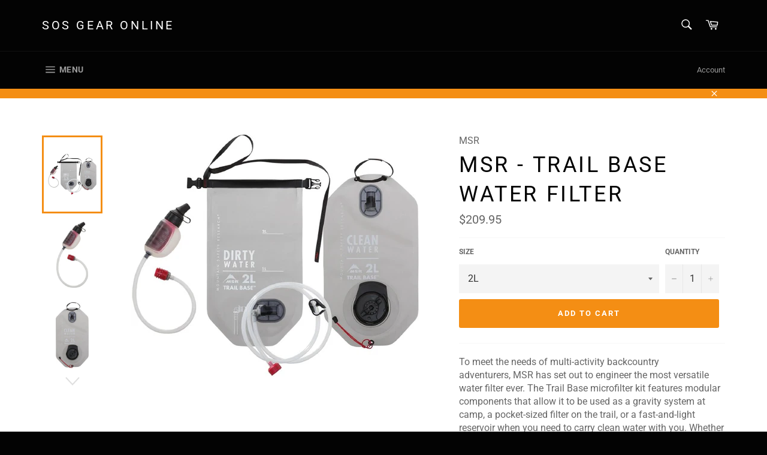

--- FILE ---
content_type: text/html; charset=utf-8
request_url: https://www.sosgear.ca/products/msr-trail-base-water-filter
body_size: 34658
content:
<!doctype html>
<!--[if IE 9]> <html class="ie9 no-js" lang="en"> <![endif]-->
<!--[if (gt IE 9)|!(IE)]><!--> <html class="no-js" lang="en"> <!--<![endif]-->
<head>
<meta name="google-site-verification" content="zImZtZCFiWT88sMcZFz5vL53G5JVaQJrSMau2QaT7uM" />
  <meta charset="utf-8">
  <meta http-equiv="X-UA-Compatible" content="IE=edge,chrome=1">
  <meta name="viewport" content="width=device-width,initial-scale=1">
  <meta name="theme-color" content="#030303">

  
    <link rel="shortcut icon" href="//www.sosgear.ca/cdn/shop/files/8815158_3297eecf-11c6-4b48-8bb6-e64aae852a7a_32x32.png?v=1613672415" type="image/png">
  

  <link rel="canonical" href="https://www.sosgear.ca/products/msr-trail-base-water-filter">
  <title>
  MSR - Trail Base Water Filter &ndash; SOS Gear Online
  </title>

  
    <meta name="description" content="To meet the needs of multi-activity backcountry adventurers, MSR has set out to engineer the most versatile water filter ever. The Trail Base microfilter kit features modular components that allow it to be used as a gravity system at camp, a pocket-sized filter on the trail, or a fast-and-light reservoir when you need ">
  

  <!-- /snippets/social-meta-tags.liquid -->




<meta property="og:site_name" content="SOS Gear Online">
<meta property="og:url" content="https://www.sosgear.ca/products/msr-trail-base-water-filter">
<meta property="og:title" content="MSR - Trail Base Water Filter">
<meta property="og:type" content="product">
<meta property="og:description" content="To meet the needs of multi-activity backcountry adventurers, MSR has set out to engineer the most versatile water filter ever. The Trail Base microfilter kit features modular components that allow it to be used as a gravity system at camp, a pocket-sized filter on the trail, or a fast-and-light reservoir when you need ">

  <meta property="og:price:amount" content="209.95">
  <meta property="og:price:currency" content="CAD">

<meta property="og:image" content="http://www.sosgear.ca/cdn/shop/products/TrailBaseWaterFilterimage1_1200x1200.jpg?v=1619740287"><meta property="og:image" content="http://www.sosgear.ca/cdn/shop/products/TrailBaseWaterFilterimage4_1200x1200.jpg?v=1619740287"><meta property="og:image" content="http://www.sosgear.ca/cdn/shop/products/TrailBaseWaterFilterimage3_1200x1200.jpg?v=1619740287">
<meta property="og:image:secure_url" content="https://www.sosgear.ca/cdn/shop/products/TrailBaseWaterFilterimage1_1200x1200.jpg?v=1619740287"><meta property="og:image:secure_url" content="https://www.sosgear.ca/cdn/shop/products/TrailBaseWaterFilterimage4_1200x1200.jpg?v=1619740287"><meta property="og:image:secure_url" content="https://www.sosgear.ca/cdn/shop/products/TrailBaseWaterFilterimage3_1200x1200.jpg?v=1619740287">


  <meta name="twitter:site" content="@holisticepr">

<meta name="twitter:card" content="summary_large_image">
<meta name="twitter:title" content="MSR - Trail Base Water Filter">
<meta name="twitter:description" content="To meet the needs of multi-activity backcountry adventurers, MSR has set out to engineer the most versatile water filter ever. The Trail Base microfilter kit features modular components that allow it to be used as a gravity system at camp, a pocket-sized filter on the trail, or a fast-and-light reservoir when you need ">


  <script>
    document.documentElement.className = document.documentElement.className.replace('no-js', 'js');
  </script>

  <link href="//www.sosgear.ca/cdn/shop/t/2/assets/theme.scss.css?v=34058682251601688841763490564" rel="stylesheet" type="text/css" media="all" />

  <script>
    window.theme = window.theme || {};

    theme.strings = {
      stockAvailable: "1 available",
      addToCart: "Add to Cart",
      soldOut: "Sold Out",
      unavailable: "Unavailable",
      noStockAvailable: "The item could not be added to your cart because there are not enough in stock.",
      willNotShipUntil: "Will not ship until [date]",
      willBeInStockAfter: "Will be in stock after [date]",
      totalCartDiscount: "You're saving [savings]",
      addressError: "Error looking up that address",
      addressNoResults: "No results for that address",
      addressQueryLimit: "You have exceeded the Google API usage limit. Consider upgrading to a \u003ca href=\"https:\/\/developers.google.com\/maps\/premium\/usage-limits\"\u003ePremium Plan\u003c\/a\u003e.",
      authError: "There was a problem authenticating your Google Maps API Key."
    };
  </script>

  <!--[if (gt IE 9)|!(IE)]><!--><script src="//www.sosgear.ca/cdn/shop/t/2/assets/lazysizes.min.js?v=56045284683979784691534739059" async="async"></script><!--<![endif]-->
  <!--[if lte IE 9]><script src="//www.sosgear.ca/cdn/shop/t/2/assets/lazysizes.min.js?v=56045284683979784691534739059"></script><![endif]-->

  

  <!--[if (gt IE 9)|!(IE)]><!--><script src="//www.sosgear.ca/cdn/shop/t/2/assets/vendor.js?v=39418018684300761971534739059" defer="defer"></script><!--<![endif]-->
  <!--[if lt IE 9]><script src="//www.sosgear.ca/cdn/shop/t/2/assets/vendor.js?v=39418018684300761971534739059"></script><![endif]-->

  
    <script>
      window.theme = window.theme || {};
      theme.moneyFormat = "${{amount}}";
    </script>
  

  <!--[if (gt IE 9)|!(IE)]><!--><script src="//www.sosgear.ca/cdn/shop/t/2/assets/theme.js?v=89789462484234876791534924704" defer="defer"></script><!--<![endif]-->
  <!--[if lte IE 9]><script src="//www.sosgear.ca/cdn/shop/t/2/assets/theme.js?v=89789462484234876791534924704"></script><![endif]-->

  
  
  <script>window.performance && window.performance.mark && window.performance.mark('shopify.content_for_header.start');</script><meta name="google-site-verification" content="zImZtZCFiWT88sMcZFz5vL53G5JVaQJrSMau2QaT7uM">
<meta id="shopify-digital-wallet" name="shopify-digital-wallet" content="/8529346619/digital_wallets/dialog">
<meta name="shopify-checkout-api-token" content="afd0585fff372112395725fdc070faf4">
<link rel="alternate" type="application/json+oembed" href="https://www.sosgear.ca/products/msr-trail-base-water-filter.oembed">
<script async="async" src="/checkouts/internal/preloads.js?locale=en-CA"></script>
<link rel="preconnect" href="https://shop.app" crossorigin="anonymous">
<script async="async" src="https://shop.app/checkouts/internal/preloads.js?locale=en-CA&shop_id=8529346619" crossorigin="anonymous"></script>
<script id="apple-pay-shop-capabilities" type="application/json">{"shopId":8529346619,"countryCode":"CA","currencyCode":"CAD","merchantCapabilities":["supports3DS"],"merchantId":"gid:\/\/shopify\/Shop\/8529346619","merchantName":"SOS Gear Online","requiredBillingContactFields":["postalAddress","email"],"requiredShippingContactFields":["postalAddress","email"],"shippingType":"shipping","supportedNetworks":["visa","masterCard","amex","discover","interac","jcb"],"total":{"type":"pending","label":"SOS Gear Online","amount":"1.00"},"shopifyPaymentsEnabled":true,"supportsSubscriptions":true}</script>
<script id="shopify-features" type="application/json">{"accessToken":"afd0585fff372112395725fdc070faf4","betas":["rich-media-storefront-analytics"],"domain":"www.sosgear.ca","predictiveSearch":true,"shopId":8529346619,"locale":"en"}</script>
<script>var Shopify = Shopify || {};
Shopify.shop = "sos-gear-online.myshopify.com";
Shopify.locale = "en";
Shopify.currency = {"active":"CAD","rate":"1.0"};
Shopify.country = "CA";
Shopify.theme = {"name":"Venture","id":35177037883,"schema_name":"Venture","schema_version":"7.4.0","theme_store_id":775,"role":"main"};
Shopify.theme.handle = "null";
Shopify.theme.style = {"id":null,"handle":null};
Shopify.cdnHost = "www.sosgear.ca/cdn";
Shopify.routes = Shopify.routes || {};
Shopify.routes.root = "/";</script>
<script type="module">!function(o){(o.Shopify=o.Shopify||{}).modules=!0}(window);</script>
<script>!function(o){function n(){var o=[];function n(){o.push(Array.prototype.slice.apply(arguments))}return n.q=o,n}var t=o.Shopify=o.Shopify||{};t.loadFeatures=n(),t.autoloadFeatures=n()}(window);</script>
<script>
  window.ShopifyPay = window.ShopifyPay || {};
  window.ShopifyPay.apiHost = "shop.app\/pay";
  window.ShopifyPay.redirectState = null;
</script>
<script id="shop-js-analytics" type="application/json">{"pageType":"product"}</script>
<script defer="defer" async type="module" src="//www.sosgear.ca/cdn/shopifycloud/shop-js/modules/v2/client.init-shop-cart-sync_BT-GjEfc.en.esm.js"></script>
<script defer="defer" async type="module" src="//www.sosgear.ca/cdn/shopifycloud/shop-js/modules/v2/chunk.common_D58fp_Oc.esm.js"></script>
<script defer="defer" async type="module" src="//www.sosgear.ca/cdn/shopifycloud/shop-js/modules/v2/chunk.modal_xMitdFEc.esm.js"></script>
<script type="module">
  await import("//www.sosgear.ca/cdn/shopifycloud/shop-js/modules/v2/client.init-shop-cart-sync_BT-GjEfc.en.esm.js");
await import("//www.sosgear.ca/cdn/shopifycloud/shop-js/modules/v2/chunk.common_D58fp_Oc.esm.js");
await import("//www.sosgear.ca/cdn/shopifycloud/shop-js/modules/v2/chunk.modal_xMitdFEc.esm.js");

  window.Shopify.SignInWithShop?.initShopCartSync?.({"fedCMEnabled":true,"windoidEnabled":true});

</script>
<script>
  window.Shopify = window.Shopify || {};
  if (!window.Shopify.featureAssets) window.Shopify.featureAssets = {};
  window.Shopify.featureAssets['shop-js'] = {"shop-cart-sync":["modules/v2/client.shop-cart-sync_DZOKe7Ll.en.esm.js","modules/v2/chunk.common_D58fp_Oc.esm.js","modules/v2/chunk.modal_xMitdFEc.esm.js"],"init-fed-cm":["modules/v2/client.init-fed-cm_B6oLuCjv.en.esm.js","modules/v2/chunk.common_D58fp_Oc.esm.js","modules/v2/chunk.modal_xMitdFEc.esm.js"],"shop-cash-offers":["modules/v2/client.shop-cash-offers_D2sdYoxE.en.esm.js","modules/v2/chunk.common_D58fp_Oc.esm.js","modules/v2/chunk.modal_xMitdFEc.esm.js"],"shop-login-button":["modules/v2/client.shop-login-button_QeVjl5Y3.en.esm.js","modules/v2/chunk.common_D58fp_Oc.esm.js","modules/v2/chunk.modal_xMitdFEc.esm.js"],"pay-button":["modules/v2/client.pay-button_DXTOsIq6.en.esm.js","modules/v2/chunk.common_D58fp_Oc.esm.js","modules/v2/chunk.modal_xMitdFEc.esm.js"],"shop-button":["modules/v2/client.shop-button_DQZHx9pm.en.esm.js","modules/v2/chunk.common_D58fp_Oc.esm.js","modules/v2/chunk.modal_xMitdFEc.esm.js"],"avatar":["modules/v2/client.avatar_BTnouDA3.en.esm.js"],"init-windoid":["modules/v2/client.init-windoid_CR1B-cfM.en.esm.js","modules/v2/chunk.common_D58fp_Oc.esm.js","modules/v2/chunk.modal_xMitdFEc.esm.js"],"init-shop-for-new-customer-accounts":["modules/v2/client.init-shop-for-new-customer-accounts_C_vY_xzh.en.esm.js","modules/v2/client.shop-login-button_QeVjl5Y3.en.esm.js","modules/v2/chunk.common_D58fp_Oc.esm.js","modules/v2/chunk.modal_xMitdFEc.esm.js"],"init-shop-email-lookup-coordinator":["modules/v2/client.init-shop-email-lookup-coordinator_BI7n9ZSv.en.esm.js","modules/v2/chunk.common_D58fp_Oc.esm.js","modules/v2/chunk.modal_xMitdFEc.esm.js"],"init-shop-cart-sync":["modules/v2/client.init-shop-cart-sync_BT-GjEfc.en.esm.js","modules/v2/chunk.common_D58fp_Oc.esm.js","modules/v2/chunk.modal_xMitdFEc.esm.js"],"shop-toast-manager":["modules/v2/client.shop-toast-manager_DiYdP3xc.en.esm.js","modules/v2/chunk.common_D58fp_Oc.esm.js","modules/v2/chunk.modal_xMitdFEc.esm.js"],"init-customer-accounts":["modules/v2/client.init-customer-accounts_D9ZNqS-Q.en.esm.js","modules/v2/client.shop-login-button_QeVjl5Y3.en.esm.js","modules/v2/chunk.common_D58fp_Oc.esm.js","modules/v2/chunk.modal_xMitdFEc.esm.js"],"init-customer-accounts-sign-up":["modules/v2/client.init-customer-accounts-sign-up_iGw4briv.en.esm.js","modules/v2/client.shop-login-button_QeVjl5Y3.en.esm.js","modules/v2/chunk.common_D58fp_Oc.esm.js","modules/v2/chunk.modal_xMitdFEc.esm.js"],"shop-follow-button":["modules/v2/client.shop-follow-button_CqMgW2wH.en.esm.js","modules/v2/chunk.common_D58fp_Oc.esm.js","modules/v2/chunk.modal_xMitdFEc.esm.js"],"checkout-modal":["modules/v2/client.checkout-modal_xHeaAweL.en.esm.js","modules/v2/chunk.common_D58fp_Oc.esm.js","modules/v2/chunk.modal_xMitdFEc.esm.js"],"shop-login":["modules/v2/client.shop-login_D91U-Q7h.en.esm.js","modules/v2/chunk.common_D58fp_Oc.esm.js","modules/v2/chunk.modal_xMitdFEc.esm.js"],"lead-capture":["modules/v2/client.lead-capture_BJmE1dJe.en.esm.js","modules/v2/chunk.common_D58fp_Oc.esm.js","modules/v2/chunk.modal_xMitdFEc.esm.js"],"payment-terms":["modules/v2/client.payment-terms_Ci9AEqFq.en.esm.js","modules/v2/chunk.common_D58fp_Oc.esm.js","modules/v2/chunk.modal_xMitdFEc.esm.js"]};
</script>
<script>(function() {
  var isLoaded = false;
  function asyncLoad() {
    if (isLoaded) return;
    isLoaded = true;
    var urls = ["https:\/\/shopify-widget.route.com\/shopify.widget.js?shop=sos-gear-online.myshopify.com"];
    for (var i = 0; i < urls.length; i++) {
      var s = document.createElement('script');
      s.type = 'text/javascript';
      s.async = true;
      s.src = urls[i];
      var x = document.getElementsByTagName('script')[0];
      x.parentNode.insertBefore(s, x);
    }
  };
  if(window.attachEvent) {
    window.attachEvent('onload', asyncLoad);
  } else {
    window.addEventListener('load', asyncLoad, false);
  }
})();</script>
<script id="__st">var __st={"a":8529346619,"offset":-28800,"reqid":"a5abc56f-cbbc-4989-9a95-cd480ff35f01-1769105953","pageurl":"www.sosgear.ca\/products\/msr-trail-base-water-filter","u":"4f99b72309f4","p":"product","rtyp":"product","rid":6707697516709};</script>
<script>window.ShopifyPaypalV4VisibilityTracking = true;</script>
<script id="captcha-bootstrap">!function(){'use strict';const t='contact',e='account',n='new_comment',o=[[t,t],['blogs',n],['comments',n],[t,'customer']],c=[[e,'customer_login'],[e,'guest_login'],[e,'recover_customer_password'],[e,'create_customer']],r=t=>t.map((([t,e])=>`form[action*='/${t}']:not([data-nocaptcha='true']) input[name='form_type'][value='${e}']`)).join(','),a=t=>()=>t?[...document.querySelectorAll(t)].map((t=>t.form)):[];function s(){const t=[...o],e=r(t);return a(e)}const i='password',u='form_key',d=['recaptcha-v3-token','g-recaptcha-response','h-captcha-response',i],f=()=>{try{return window.sessionStorage}catch{return}},m='__shopify_v',_=t=>t.elements[u];function p(t,e,n=!1){try{const o=window.sessionStorage,c=JSON.parse(o.getItem(e)),{data:r}=function(t){const{data:e,action:n}=t;return t[m]||n?{data:e,action:n}:{data:t,action:n}}(c);for(const[e,n]of Object.entries(r))t.elements[e]&&(t.elements[e].value=n);n&&o.removeItem(e)}catch(o){console.error('form repopulation failed',{error:o})}}const l='form_type',E='cptcha';function T(t){t.dataset[E]=!0}const w=window,h=w.document,L='Shopify',v='ce_forms',y='captcha';let A=!1;((t,e)=>{const n=(g='f06e6c50-85a8-45c8-87d0-21a2b65856fe',I='https://cdn.shopify.com/shopifycloud/storefront-forms-hcaptcha/ce_storefront_forms_captcha_hcaptcha.v1.5.2.iife.js',D={infoText:'Protected by hCaptcha',privacyText:'Privacy',termsText:'Terms'},(t,e,n)=>{const o=w[L][v],c=o.bindForm;if(c)return c(t,g,e,D).then(n);var r;o.q.push([[t,g,e,D],n]),r=I,A||(h.body.append(Object.assign(h.createElement('script'),{id:'captcha-provider',async:!0,src:r})),A=!0)});var g,I,D;w[L]=w[L]||{},w[L][v]=w[L][v]||{},w[L][v].q=[],w[L][y]=w[L][y]||{},w[L][y].protect=function(t,e){n(t,void 0,e),T(t)},Object.freeze(w[L][y]),function(t,e,n,w,h,L){const[v,y,A,g]=function(t,e,n){const i=e?o:[],u=t?c:[],d=[...i,...u],f=r(d),m=r(i),_=r(d.filter((([t,e])=>n.includes(e))));return[a(f),a(m),a(_),s()]}(w,h,L),I=t=>{const e=t.target;return e instanceof HTMLFormElement?e:e&&e.form},D=t=>v().includes(t);t.addEventListener('submit',(t=>{const e=I(t);if(!e)return;const n=D(e)&&!e.dataset.hcaptchaBound&&!e.dataset.recaptchaBound,o=_(e),c=g().includes(e)&&(!o||!o.value);(n||c)&&t.preventDefault(),c&&!n&&(function(t){try{if(!f())return;!function(t){const e=f();if(!e)return;const n=_(t);if(!n)return;const o=n.value;o&&e.removeItem(o)}(t);const e=Array.from(Array(32),(()=>Math.random().toString(36)[2])).join('');!function(t,e){_(t)||t.append(Object.assign(document.createElement('input'),{type:'hidden',name:u})),t.elements[u].value=e}(t,e),function(t,e){const n=f();if(!n)return;const o=[...t.querySelectorAll(`input[type='${i}']`)].map((({name:t})=>t)),c=[...d,...o],r={};for(const[a,s]of new FormData(t).entries())c.includes(a)||(r[a]=s);n.setItem(e,JSON.stringify({[m]:1,action:t.action,data:r}))}(t,e)}catch(e){console.error('failed to persist form',e)}}(e),e.submit())}));const S=(t,e)=>{t&&!t.dataset[E]&&(n(t,e.some((e=>e===t))),T(t))};for(const o of['focusin','change'])t.addEventListener(o,(t=>{const e=I(t);D(e)&&S(e,y())}));const B=e.get('form_key'),M=e.get(l),P=B&&M;t.addEventListener('DOMContentLoaded',(()=>{const t=y();if(P)for(const e of t)e.elements[l].value===M&&p(e,B);[...new Set([...A(),...v().filter((t=>'true'===t.dataset.shopifyCaptcha))])].forEach((e=>S(e,t)))}))}(h,new URLSearchParams(w.location.search),n,t,e,['guest_login'])})(!0,!0)}();</script>
<script integrity="sha256-4kQ18oKyAcykRKYeNunJcIwy7WH5gtpwJnB7kiuLZ1E=" data-source-attribution="shopify.loadfeatures" defer="defer" src="//www.sosgear.ca/cdn/shopifycloud/storefront/assets/storefront/load_feature-a0a9edcb.js" crossorigin="anonymous"></script>
<script crossorigin="anonymous" defer="defer" src="//www.sosgear.ca/cdn/shopifycloud/storefront/assets/shopify_pay/storefront-65b4c6d7.js?v=20250812"></script>
<script data-source-attribution="shopify.dynamic_checkout.dynamic.init">var Shopify=Shopify||{};Shopify.PaymentButton=Shopify.PaymentButton||{isStorefrontPortableWallets:!0,init:function(){window.Shopify.PaymentButton.init=function(){};var t=document.createElement("script");t.src="https://www.sosgear.ca/cdn/shopifycloud/portable-wallets/latest/portable-wallets.en.js",t.type="module",document.head.appendChild(t)}};
</script>
<script data-source-attribution="shopify.dynamic_checkout.buyer_consent">
  function portableWalletsHideBuyerConsent(e){var t=document.getElementById("shopify-buyer-consent"),n=document.getElementById("shopify-subscription-policy-button");t&&n&&(t.classList.add("hidden"),t.setAttribute("aria-hidden","true"),n.removeEventListener("click",e))}function portableWalletsShowBuyerConsent(e){var t=document.getElementById("shopify-buyer-consent"),n=document.getElementById("shopify-subscription-policy-button");t&&n&&(t.classList.remove("hidden"),t.removeAttribute("aria-hidden"),n.addEventListener("click",e))}window.Shopify?.PaymentButton&&(window.Shopify.PaymentButton.hideBuyerConsent=portableWalletsHideBuyerConsent,window.Shopify.PaymentButton.showBuyerConsent=portableWalletsShowBuyerConsent);
</script>
<script data-source-attribution="shopify.dynamic_checkout.cart.bootstrap">document.addEventListener("DOMContentLoaded",(function(){function t(){return document.querySelector("shopify-accelerated-checkout-cart, shopify-accelerated-checkout")}if(t())Shopify.PaymentButton.init();else{new MutationObserver((function(e,n){t()&&(Shopify.PaymentButton.init(),n.disconnect())})).observe(document.body,{childList:!0,subtree:!0})}}));
</script>
<link id="shopify-accelerated-checkout-styles" rel="stylesheet" media="screen" href="https://www.sosgear.ca/cdn/shopifycloud/portable-wallets/latest/accelerated-checkout-backwards-compat.css" crossorigin="anonymous">
<style id="shopify-accelerated-checkout-cart">
        #shopify-buyer-consent {
  margin-top: 1em;
  display: inline-block;
  width: 100%;
}

#shopify-buyer-consent.hidden {
  display: none;
}

#shopify-subscription-policy-button {
  background: none;
  border: none;
  padding: 0;
  text-decoration: underline;
  font-size: inherit;
  cursor: pointer;
}

#shopify-subscription-policy-button::before {
  box-shadow: none;
}

      </style>

<script>window.performance && window.performance.mark && window.performance.mark('shopify.content_for_header.end');</script>
<!-- "snippets/hulkcode_common.liquid" was not rendered, the associated app was uninstalled --><script src='https://volumediscount.hulkapps.com/hulkcode.js' defer='defer'></script><!-- BEGIN app block: shopify://apps/buddha-mega-menu-navigation/blocks/megamenu/dbb4ce56-bf86-4830-9b3d-16efbef51c6f -->
<script>
        var productImageAndPrice = [],
            collectionImages = [],
            articleImages = [],
            mmLivIcons = false,
            mmFlipClock = false,
            mmFixesUseJquery = false,
            mmNumMMI = 7,
            mmSchemaTranslation = {},
            mmMenuStrings =  [] ,
            mmShopLocale = "en",
            mmShopLocaleCollectionsRoute = "/collections",
            mmSchemaDesignJSON = [{"action":"menu-select","value":"main-menu"},{"action":"design","setting":"vertical_font_size","value":"13px"},{"action":"design","setting":"vertical_link_hover_color","value":"#0da19a"},{"action":"design","setting":"vertical_link_color","value":"#ffffff"},{"action":"design","setting":"vertical_text_color","value":"#ffffff"},{"action":"design","setting":"text_color","value":"#222222"},{"action":"design","setting":"font_size","value":"13px"},{"action":"design","setting":"button_text_color","value":"#ffffff"},{"action":"design","setting":"button_text_hover_color","value":"#ffffff"},{"action":"design","setting":"background_color","value":"#ffffff"},{"action":"design","setting":"background_hover_color","value":"#f9f9f9"},{"action":"design","setting":"link_color","value":"#4e4e4e"},{"action":"design","setting":"button_background_color","value":"#0da19a"},{"action":"design","setting":"link_hover_color","value":"#0da19a"},{"action":"design","setting":"button_background_hover_color","value":"#0d8781"},{"action":"design","setting":"tree_sub_direction","value":"set_tree_auto"},{"action":"design","setting":"font_family","value":"Default"}],
            mmDomChangeSkipUl = "",
            buddhaMegaMenuShop = "sos-gear-online.myshopify.com",
            mmWireframeCompression = "0",
            mmExtensionAssetUrl = "https://cdn.shopify.com/extensions/019abe06-4a3f-7763-88da-170e1b54169b/mega-menu-151/assets/";var bestSellersHTML = '';var newestProductsHTML = '';/* get link lists api */
        var linkLists={"main-menu" : {"title":"Main menu", "items":["/","/collections/cooking","/collections/emergency-kits",]},"footer" : {"title":"Navigation", "items":["/","/search","/collections/all","/policies/refund-policy","/pages/contact-us","/policies/shipping-policy","/policies/terms-of-service",]},"brands" : {"title":"Brands", "items":["/collections/alpineaire","/collections/biolite","/collections/black-diamond","/collections/coghlan","/collections/gsi","/collections/msr","/collections/optimus","/collections/packtowl","/collections/pelican","/collections/platypus","/collections/rite-in-the-rain","/collections/seal-line","/collections/therm-a-rest","/","/",]},"customer-account-main-menu" : {"title":"Customer account main menu", "items":["/","https://shopify.com/8529346619/account/orders?locale=en&amp;region_country=CA",]},};/*ENDPARSE*/

        

        /* set product prices *//* get the collection images *//* get the article images *//* customer fixes */
        var mmThemeFixesAfter = function(){ if (tempMenuObject.u.querySelector(".site-nav--active.buddha-menu-item") == null) { mmForEach(tempMenuObject.u, ".buddha-menu-item", function(el){ el.classList.add("site-nav--active"); }); } mmAddStyle(" .horizontal-mega-menu { white-space: normal; } ", "themeScript"); }; 
        

        var mmWireframe = {"html" : "<li class=\"buddha-menu-item\" itemId=\"8OXKK\"  ><a data-href=\"/\" href=\"/\" aria-label=\"Home\" data-no-instant=\"\" onclick=\"mmGoToPage(this, event); return false;\"  ><span class=\"mm-title\">Home</span></a></li><li class=\"buddha-menu-item\" itemId=\"ZYCA6\"  ><a data-href=\"/collections/clothing-accessories\" href=\"/collections/clothing-accessories\" aria-label=\"Clothing & Accessories\" data-no-instant=\"\" onclick=\"mmGoToPage(this, event); return false;\"  ><i class=\"mm-icon static fa fa-none\" aria-hidden=\"true\"></i><span class=\"mm-title\">Clothing & Accessories</span><i class=\"mm-arrow mm-angle-down\" aria-hidden=\"true\"></i><span class=\"toggle-menu-btn\" style=\"display:none;\" title=\"Toggle menu\" onclick=\"return toggleSubmenu(this)\"><span class=\"mm-arrow-icon\"><span class=\"bar-one\"></span><span class=\"bar-two\"></span></span></span></a><ul class=\"mm-submenu tree  small \"><li data-href=\"/collections/hats\" href=\"/collections/hats\" aria-label=\"Hats\" data-no-instant=\"\" onclick=\"mmGoToPage(this, event); return false;\"  ><a data-href=\"/collections/hats\" href=\"/collections/hats\" aria-label=\"Hats\" data-no-instant=\"\" onclick=\"mmGoToPage(this, event); return false;\"  ><span class=\"mm-title\">Hats</span></a></li><li data-href=\"/collections/gloves-mitts\" href=\"/collections/gloves-mitts\" aria-label=\"Gloves & Mitts\" data-no-instant=\"\" onclick=\"mmGoToPage(this, event); return false;\"  ><a data-href=\"/collections/gloves-mitts\" href=\"/collections/gloves-mitts\" aria-label=\"Gloves & Mitts\" data-no-instant=\"\" onclick=\"mmGoToPage(this, event); return false;\"  ><span class=\"mm-title\">Gloves & Mitts</span><i class=\"mm-arrow mm-angle-down\" aria-hidden=\"true\"></i><span class=\"toggle-menu-btn\" style=\"display:none;\" title=\"Toggle menu\" onclick=\"return toggleSubmenu(this)\"><span class=\"mm-arrow-icon\"><span class=\"bar-one\"></span><span class=\"bar-two\"></span></span></span></a><ul class=\"mm-submenu tree  small mm-last-level\"><li data-href=\"/collections/gloves\" href=\"/collections/gloves\" aria-label=\"Gloves\" data-no-instant=\"\" onclick=\"mmGoToPage(this, event); return false;\"  ><a data-href=\"/collections/gloves\" href=\"/collections/gloves\" aria-label=\"Gloves\" data-no-instant=\"\" onclick=\"mmGoToPage(this, event); return false;\"  ><span class=\"mm-title\">Gloves</span></a></li><li data-href=\"/collections/mitts\" href=\"/collections/mitts\" aria-label=\"Mitts\" data-no-instant=\"\" onclick=\"mmGoToPage(this, event); return false;\"  ><a data-href=\"/collections/mitts\" href=\"/collections/mitts\" aria-label=\"Mitts\" data-no-instant=\"\" onclick=\"mmGoToPage(this, event); return false;\"  ><span class=\"mm-title\">Mitts</span></a></li><li data-href=\"/collections/kids-glove-mitts\" href=\"/collections/kids-glove-mitts\" aria-label=\"Kids Gloves & Mitts\" data-no-instant=\"\" onclick=\"mmGoToPage(this, event); return false;\"  ><a data-href=\"/collections/kids-glove-mitts\" href=\"/collections/kids-glove-mitts\" aria-label=\"Kids Gloves & Mitts\" data-no-instant=\"\" onclick=\"mmGoToPage(this, event); return false;\"  ><span class=\"mm-title\">Kids Gloves & Mitts</span></a></li></ul></li><li data-href=\"/collections/socks\" href=\"/collections/socks\" aria-label=\"Socks\" data-no-instant=\"\" onclick=\"mmGoToPage(this, event); return false;\"  ><a data-href=\"/collections/socks\" href=\"/collections/socks\" aria-label=\"Socks\" data-no-instant=\"\" onclick=\"mmGoToPage(this, event); return false;\"  ><span class=\"mm-title\">Socks</span><i class=\"mm-arrow mm-angle-down\" aria-hidden=\"true\"></i><span class=\"toggle-menu-btn\" style=\"display:none;\" title=\"Toggle menu\" onclick=\"return toggleSubmenu(this)\"><span class=\"mm-arrow-icon\"><span class=\"bar-one\"></span><span class=\"bar-two\"></span></span></span></a><ul class=\"mm-submenu tree  small mm-last-level\"><li data-href=\"/collections/unisex-socks\" href=\"/collections/unisex-socks\" aria-label=\"Men's / Unisex \" data-no-instant=\"\" onclick=\"mmGoToPage(this, event); return false;\"  ><a data-href=\"/collections/unisex-socks\" href=\"/collections/unisex-socks\" aria-label=\"Men's / Unisex \" data-no-instant=\"\" onclick=\"mmGoToPage(this, event); return false;\"  ><span class=\"mm-title\">Men's / Unisex</span></a></li><li data-href=\"/collections/womens-socks\" href=\"/collections/womens-socks\" aria-label=\"Women's \" data-no-instant=\"\" onclick=\"mmGoToPage(this, event); return false;\"  ><a data-href=\"/collections/womens-socks\" href=\"/collections/womens-socks\" aria-label=\"Women's \" data-no-instant=\"\" onclick=\"mmGoToPage(this, event); return false;\"  ><span class=\"mm-title\">Women's</span></a></li><li data-href=\"/collections/junior-socks\" href=\"/collections/junior-socks\" aria-label=\"Junior\" data-no-instant=\"\" onclick=\"mmGoToPage(this, event); return false;\"  ><a data-href=\"/collections/junior-socks\" href=\"/collections/junior-socks\" aria-label=\"Junior\" data-no-instant=\"\" onclick=\"mmGoToPage(this, event); return false;\"  ><span class=\"mm-title\">Junior</span></a></li></ul></li><li data-href=\"/collections/buff\" href=\"/collections/buff\" aria-label=\"Buff\" data-no-instant=\"\" onclick=\"mmGoToPage(this, event); return false;\"  ><a data-href=\"/collections/buff\" href=\"/collections/buff\" aria-label=\"Buff\" data-no-instant=\"\" onclick=\"mmGoToPage(this, event); return false;\"  ><span class=\"mm-title\">Buff</span><i class=\"mm-arrow mm-angle-down\" aria-hidden=\"true\"></i><span class=\"toggle-menu-btn\" style=\"display:none;\" title=\"Toggle menu\" onclick=\"return toggleSubmenu(this)\"><span class=\"mm-arrow-icon\"><span class=\"bar-one\"></span><span class=\"bar-two\"></span></span></span></a><ul class=\"mm-submenu tree  small mm-last-level\"><li data-href=\"/collections/original\" href=\"/collections/original\" aria-label=\"Original Neckwear\" data-no-instant=\"\" onclick=\"mmGoToPage(this, event); return false;\"  ><a data-href=\"/collections/original\" href=\"/collections/original\" aria-label=\"Original Neckwear\" data-no-instant=\"\" onclick=\"mmGoToPage(this, event); return false;\"  ><span class=\"mm-title\">Original Neckwear</span></a></li><li data-href=\"/collections/coolnet\" href=\"/collections/coolnet\" aria-label=\"Coolnet+ Neckwear\" data-no-instant=\"\" onclick=\"mmGoToPage(this, event); return false;\"  ><a data-href=\"/collections/coolnet\" href=\"/collections/coolnet\" aria-label=\"Coolnet+ Neckwear\" data-no-instant=\"\" onclick=\"mmGoToPage(this, event); return false;\"  ><span class=\"mm-title\">Coolnet+ Neckwear</span></a></li><li data-href=\"/collections/merino-wool\" href=\"/collections/merino-wool\" aria-label=\"Merino Wool\" data-no-instant=\"\" onclick=\"mmGoToPage(this, event); return false;\"  ><a data-href=\"/collections/merino-wool\" href=\"/collections/merino-wool\" aria-label=\"Merino Wool\" data-no-instant=\"\" onclick=\"mmGoToPage(this, event); return false;\"  ><span class=\"mm-title\">Merino Wool</span></a></li></ul></li><li data-href=\"/collections/base-layers\" href=\"/collections/base-layers\" aria-label=\"Base Layers\" data-no-instant=\"\" onclick=\"mmGoToPage(this, event); return false;\"  ><a data-href=\"/collections/base-layers\" href=\"/collections/base-layers\" aria-label=\"Base Layers\" data-no-instant=\"\" onclick=\"mmGoToPage(this, event); return false;\"  ><span class=\"mm-title\">Base Layers</span><i class=\"mm-arrow mm-angle-down\" aria-hidden=\"true\"></i><span class=\"toggle-menu-btn\" style=\"display:none;\" title=\"Toggle menu\" onclick=\"return toggleSubmenu(this)\"><span class=\"mm-arrow-icon\"><span class=\"bar-one\"></span><span class=\"bar-two\"></span></span></span></a><ul class=\"mm-submenu tree  small mm-last-level\"><li data-href=\"/collections/kids-base-layers\" href=\"/collections/kids-base-layers\" aria-label=\"Juniors/Kids\" data-no-instant=\"\" onclick=\"mmGoToPage(this, event); return false;\"  ><a data-href=\"/collections/kids-base-layers\" href=\"/collections/kids-base-layers\" aria-label=\"Juniors/Kids\" data-no-instant=\"\" onclick=\"mmGoToPage(this, event); return false;\"  ><span class=\"mm-title\">Juniors/Kids</span></a></li><li data-href=\"/collections/womens-base-layers\" href=\"/collections/womens-base-layers\" aria-label=\"Women's \" data-no-instant=\"\" onclick=\"mmGoToPage(this, event); return false;\"  ><a data-href=\"/collections/womens-base-layers\" href=\"/collections/womens-base-layers\" aria-label=\"Women's \" data-no-instant=\"\" onclick=\"mmGoToPage(this, event); return false;\"  ><span class=\"mm-title\">Women's</span></a></li><li data-href=\"/collections/mens-base-layers\" href=\"/collections/mens-base-layers\" aria-label=\"Men's\" data-no-instant=\"\" onclick=\"mmGoToPage(this, event); return false;\"  ><a data-href=\"/collections/mens-base-layers\" href=\"/collections/mens-base-layers\" aria-label=\"Men's\" data-no-instant=\"\" onclick=\"mmGoToPage(this, event); return false;\"  ><span class=\"mm-title\">Men's</span></a></li></ul></li><li data-href=\"/collections/kids-rain-pants\" href=\"/collections/kids-rain-pants\" aria-label=\"Kids Outerwear\" data-no-instant=\"\" onclick=\"mmGoToPage(this, event); return false;\"  ><a data-href=\"/collections/kids-rain-pants\" href=\"/collections/kids-rain-pants\" aria-label=\"Kids Outerwear\" data-no-instant=\"\" onclick=\"mmGoToPage(this, event); return false;\"  ><span class=\"mm-title\">Kids Outerwear</span></a></li><li data-href=\"/collections/sunglasses\" href=\"/collections/sunglasses\" aria-label=\"Sunglasses\" data-no-instant=\"\" onclick=\"mmGoToPage(this, event); return false;\"  ><a data-href=\"/collections/sunglasses\" href=\"/collections/sunglasses\" aria-label=\"Sunglasses\" data-no-instant=\"\" onclick=\"mmGoToPage(this, event); return false;\"  ><span class=\"mm-title\">Sunglasses</span><i class=\"mm-arrow mm-angle-down\" aria-hidden=\"true\"></i><span class=\"toggle-menu-btn\" style=\"display:none;\" title=\"Toggle menu\" onclick=\"return toggleSubmenu(this)\"><span class=\"mm-arrow-icon\"><span class=\"bar-one\"></span><span class=\"bar-two\"></span></span></span></a><ul class=\"mm-submenu tree  small \"><li data-href=\"/collections/adult-sunglasses\" href=\"/collections/adult-sunglasses\" aria-label=\"Adult\" data-no-instant=\"\" onclick=\"mmGoToPage(this, event); return false;\"  ><a data-href=\"/collections/adult-sunglasses\" href=\"/collections/adult-sunglasses\" aria-label=\"Adult\" data-no-instant=\"\" onclick=\"mmGoToPage(this, event); return false;\"  ><span class=\"mm-title\">Adult</span></a></li><li data-href=\"/collections/kids-sunglasses\" href=\"/collections/kids-sunglasses\" aria-label=\"Kids\" data-no-instant=\"\" onclick=\"mmGoToPage(this, event); return false;\"  ><a data-href=\"/collections/kids-sunglasses\" href=\"/collections/kids-sunglasses\" aria-label=\"Kids\" data-no-instant=\"\" onclick=\"mmGoToPage(this, event); return false;\"  ><span class=\"mm-title\">Kids</span></a></li><li data-href=\"/collections/sunglasses-accessories\" href=\"/collections/sunglasses-accessories\" aria-label=\"Accessories\" data-no-instant=\"\" onclick=\"mmGoToPage(this, event); return false;\"  ><a data-href=\"/collections/sunglasses-accessories\" href=\"/collections/sunglasses-accessories\" aria-label=\"Accessories\" data-no-instant=\"\" onclick=\"mmGoToPage(this, event); return false;\"  ><span class=\"mm-title\">Accessories</span><i class=\"mm-arrow mm-angle-down\" aria-hidden=\"true\"></i><span class=\"toggle-menu-btn\" style=\"display:none;\" title=\"Toggle menu\" onclick=\"return toggleSubmenu(this)\"><span class=\"mm-arrow-icon\"><span class=\"bar-one\"></span><span class=\"bar-two\"></span></span></span></a><ul class=\"mm-submenu tree  small mm-last-level\"><li data-href=\"/collections/sunglasses-straps\" href=\"/collections/sunglasses-straps\" aria-label=\"Sunglasses Straps\" data-no-instant=\"\" onclick=\"mmGoToPage(this, event); return false;\"  ><a data-href=\"/collections/sunglasses-straps\" href=\"/collections/sunglasses-straps\" aria-label=\"Sunglasses Straps\" data-no-instant=\"\" onclick=\"mmGoToPage(this, event); return false;\"  ><span class=\"mm-title\">Sunglasses Straps</span></a></li><li data-href=\"/collections/lens-clearner\" href=\"/collections/lens-clearner\" aria-label=\"Lens Cleaner\" data-no-instant=\"\" onclick=\"mmGoToPage(this, event); return false;\"  ><a data-href=\"/collections/lens-clearner\" href=\"/collections/lens-clearner\" aria-label=\"Lens Cleaner\" data-no-instant=\"\" onclick=\"mmGoToPage(this, event); return false;\"  ><span class=\"mm-title\">Lens Cleaner</span></a></li></ul></li></ul></li><li data-href=\"/collections/gaiters\" href=\"/collections/gaiters\" aria-label=\"Gaiters\" data-no-instant=\"\" onclick=\"mmGoToPage(this, event); return false;\"  ><a data-href=\"/collections/gaiters\" href=\"/collections/gaiters\" aria-label=\"Gaiters\" data-no-instant=\"\" onclick=\"mmGoToPage(this, event); return false;\"  ><span class=\"mm-title\">Gaiters</span></a></li><li data-href=\"/collections/filter-masks\" href=\"/collections/filter-masks\" aria-label=\"Filter Masks\" data-no-instant=\"\" onclick=\"mmGoToPage(this, event); return false;\"  ><a data-href=\"/collections/filter-masks\" href=\"/collections/filter-masks\" aria-label=\"Filter Masks\" data-no-instant=\"\" onclick=\"mmGoToPage(this, event); return false;\"  ><span class=\"mm-title\">Filter Masks</span></a></li><li data-href=\"/collections/ponchos\" href=\"/collections/ponchos\" aria-label=\"Ponchos\" data-no-instant=\"\" onclick=\"mmGoToPage(this, event); return false;\"  ><a data-href=\"/collections/ponchos\" href=\"/collections/ponchos\" aria-label=\"Ponchos\" data-no-instant=\"\" onclick=\"mmGoToPage(this, event); return false;\"  ><span class=\"mm-title\">Ponchos</span></a></li><li data-href=\"/collections/slippers\" href=\"/collections/slippers\" aria-label=\"Slippers\" data-no-instant=\"\" onclick=\"mmGoToPage(this, event); return false;\"  ><a data-href=\"/collections/slippers\" href=\"/collections/slippers\" aria-label=\"Slippers\" data-no-instant=\"\" onclick=\"mmGoToPage(this, event); return false;\"  ><span class=\"mm-title\">Slippers</span></a></li><li data-href=\"/collections/belts\" href=\"/collections/belts\" aria-label=\"Belts\" data-no-instant=\"\" onclick=\"mmGoToPage(this, event); return false;\"  ><a data-href=\"/collections/belts\" href=\"/collections/belts\" aria-label=\"Belts\" data-no-instant=\"\" onclick=\"mmGoToPage(this, event); return false;\"  ><span class=\"mm-title\">Belts</span></a></li></ul></li><li class=\"buddha-menu-item\" itemId=\"y31Oi\"  ><a data-href=\"/collections/camping-hiking\" href=\"/collections/camping-hiking\" aria-label=\"Camping & Hiking\" data-no-instant=\"\" onclick=\"mmGoToPage(this, event); return false;\"  ><i class=\"mm-icon static fa fa-none\" aria-hidden=\"true\"></i><span class=\"mm-title\">Camping & Hiking</span><i class=\"mm-arrow mm-angle-down\" aria-hidden=\"true\"></i><span class=\"toggle-menu-btn\" style=\"display:none;\" title=\"Toggle menu\" onclick=\"return toggleSubmenu(this)\"><span class=\"mm-arrow-icon\"><span class=\"bar-one\"></span><span class=\"bar-two\"></span></span></span></a><ul class=\"mm-submenu tree  small \"><li data-href=\"/collections/cooking\" href=\"/collections/cooking\" aria-label=\"Cooking\" data-no-instant=\"\" onclick=\"mmGoToPage(this, event); return false;\"  ><a data-href=\"/collections/cooking\" href=\"/collections/cooking\" aria-label=\"Cooking\" data-no-instant=\"\" onclick=\"mmGoToPage(this, event); return false;\"  ><span class=\"mm-title\">Cooking</span><i class=\"mm-arrow mm-angle-down\" aria-hidden=\"true\"></i><span class=\"toggle-menu-btn\" style=\"display:none;\" title=\"Toggle menu\" onclick=\"return toggleSubmenu(this)\"><span class=\"mm-arrow-icon\"><span class=\"bar-one\"></span><span class=\"bar-two\"></span></span></span></a><ul class=\"mm-submenu tree  small \"><li data-href=\"/collections/stoves\" href=\"/collections/stoves\" aria-label=\"Stoves, Fuel, & Fire\" data-no-instant=\"\" onclick=\"mmGoToPage(this, event); return false;\"  ><a data-href=\"/collections/stoves\" href=\"/collections/stoves\" aria-label=\"Stoves, Fuel, & Fire\" data-no-instant=\"\" onclick=\"mmGoToPage(this, event); return false;\"  ><span class=\"mm-title\">Stoves, Fuel, & Fire</span><i class=\"mm-arrow mm-angle-down\" aria-hidden=\"true\"></i><span class=\"toggle-menu-btn\" style=\"display:none;\" title=\"Toggle menu\" onclick=\"return toggleSubmenu(this)\"><span class=\"mm-arrow-icon\"><span class=\"bar-one\"></span><span class=\"bar-two\"></span></span></span></a><ul class=\"mm-submenu tree  small mm-last-level\"><li data-href=\"/collections/stoves\" href=\"/collections/stoves\" aria-label=\"Stoves, Grills, & Fire Pits\" data-no-instant=\"\" onclick=\"mmGoToPage(this, event); return false;\"  ><a data-href=\"/collections/stoves\" href=\"/collections/stoves\" aria-label=\"Stoves, Grills, & Fire Pits\" data-no-instant=\"\" onclick=\"mmGoToPage(this, event); return false;\"  ><span class=\"mm-title\">Stoves, Grills, & Fire Pits</span></a></li><li data-href=\"/collections/fuel\" href=\"/collections/fuel\" aria-label=\"Fuel\" data-no-instant=\"\" onclick=\"mmGoToPage(this, event); return false;\"  ><a data-href=\"/collections/fuel\" href=\"/collections/fuel\" aria-label=\"Fuel\" data-no-instant=\"\" onclick=\"mmGoToPage(this, event); return false;\"  ><span class=\"mm-title\">Fuel</span></a></li><li data-href=\"/collections/stove-accessories\" href=\"/collections/stove-accessories\" aria-label=\"Stove & Fuel Accessories\" data-no-instant=\"\" onclick=\"mmGoToPage(this, event); return false;\"  ><a data-href=\"/collections/stove-accessories\" href=\"/collections/stove-accessories\" aria-label=\"Stove & Fuel Accessories\" data-no-instant=\"\" onclick=\"mmGoToPage(this, event); return false;\"  ><span class=\"mm-title\">Stove & Fuel Accessories</span></a></li><li data-href=\"/collections/fire-starter-tools\" href=\"/collections/fire-starter-tools\" aria-label=\"Fire Starter, Matches, & Lighters\" data-no-instant=\"\" onclick=\"mmGoToPage(this, event); return false;\"  ><a data-href=\"/collections/fire-starter-tools\" href=\"/collections/fire-starter-tools\" aria-label=\"Fire Starter, Matches, & Lighters\" data-no-instant=\"\" onclick=\"mmGoToPage(this, event); return false;\"  ><span class=\"mm-title\">Fire Starter, Matches, & Lighters</span></a></li></ul></li><li data-href=\"/collections/cook-sets\" href=\"/collections/cook-sets\" aria-label=\"Cook Sets, Pots & Pans\" data-no-instant=\"\" onclick=\"mmGoToPage(this, event); return false;\"  ><a data-href=\"/collections/cook-sets\" href=\"/collections/cook-sets\" aria-label=\"Cook Sets, Pots & Pans\" data-no-instant=\"\" onclick=\"mmGoToPage(this, event); return false;\"  ><span class=\"mm-title\">Cook Sets, Pots & Pans</span></a></li><li data-href=\"/collections/dishware-utensils\" href=\"/collections/dishware-utensils\" aria-label=\"Dishware, Utensils, & Cooking Knives\" data-no-instant=\"\" onclick=\"mmGoToPage(this, event); return false;\"  ><a data-href=\"/collections/dishware-utensils\" href=\"/collections/dishware-utensils\" aria-label=\"Dishware, Utensils, & Cooking Knives\" data-no-instant=\"\" onclick=\"mmGoToPage(this, event); return false;\"  ><span class=\"mm-title\">Dishware, Utensils, & Cooking Knives</span><i class=\"mm-arrow mm-angle-down\" aria-hidden=\"true\"></i><span class=\"toggle-menu-btn\" style=\"display:none;\" title=\"Toggle menu\" onclick=\"return toggleSubmenu(this)\"><span class=\"mm-arrow-icon\"><span class=\"bar-one\"></span><span class=\"bar-two\"></span></span></span></a><ul class=\"mm-submenu tree  small mm-last-level\"><li data-href=\"/collections/dishware\" href=\"/collections/dishware\" aria-label=\"Dishware\" data-no-instant=\"\" onclick=\"mmGoToPage(this, event); return false;\"  ><a data-href=\"/collections/dishware\" href=\"/collections/dishware\" aria-label=\"Dishware\" data-no-instant=\"\" onclick=\"mmGoToPage(this, event); return false;\"  ><span class=\"mm-title\">Dishware</span></a></li><li data-href=\"/collections/utensils\" href=\"/collections/utensils\" aria-label=\"Utensils\" data-no-instant=\"\" onclick=\"mmGoToPage(this, event); return false;\"  ><a data-href=\"/collections/utensils\" href=\"/collections/utensils\" aria-label=\"Utensils\" data-no-instant=\"\" onclick=\"mmGoToPage(this, event); return false;\"  ><span class=\"mm-title\">Utensils</span></a></li><li data-href=\"/collections/cooking-knives\" href=\"/collections/cooking-knives\" aria-label=\"Cooking Knives\" data-no-instant=\"\" onclick=\"mmGoToPage(this, event); return false;\"  ><a data-href=\"/collections/cooking-knives\" href=\"/collections/cooking-knives\" aria-label=\"Cooking Knives\" data-no-instant=\"\" onclick=\"mmGoToPage(this, event); return false;\"  ><span class=\"mm-title\">Cooking Knives</span></a></li></ul></li><li data-href=\"/collections/spice-condiment-containers\" href=\"/collections/spice-condiment-containers\" aria-label=\"Spice & Condiment Containers\" data-no-instant=\"\" onclick=\"mmGoToPage(this, event); return false;\"  ><a data-href=\"/collections/spice-condiment-containers\" href=\"/collections/spice-condiment-containers\" aria-label=\"Spice & Condiment Containers\" data-no-instant=\"\" onclick=\"mmGoToPage(this, event); return false;\"  ><span class=\"mm-title\">Spice & Condiment Containers</span></a></li><li data-href=\"/collections/coffee-1\" href=\"/collections/coffee-1\" aria-label=\"Coffee\" data-no-instant=\"\" onclick=\"mmGoToPage(this, event); return false;\"  ><a data-href=\"/collections/coffee-1\" href=\"/collections/coffee-1\" aria-label=\"Coffee\" data-no-instant=\"\" onclick=\"mmGoToPage(this, event); return false;\"  ><span class=\"mm-title\">Coffee</span></a></li><li data-href=\"/collections/beer-wine\" href=\"/collections/beer-wine\" aria-label=\"Beer, Wine & Spirits\" data-no-instant=\"\" onclick=\"mmGoToPage(this, event); return false;\"  ><a data-href=\"/collections/beer-wine\" href=\"/collections/beer-wine\" aria-label=\"Beer, Wine & Spirits\" data-no-instant=\"\" onclick=\"mmGoToPage(this, event); return false;\"  ><span class=\"mm-title\">Beer, Wine & Spirits</span></a></li></ul></li><li data-href=\"/collections/shelter\" href=\"/collections/shelter\" aria-label=\"Shelters\" data-no-instant=\"\" onclick=\"mmGoToPage(this, event); return false;\"  ><a data-href=\"/collections/shelter\" href=\"/collections/shelter\" aria-label=\"Shelters\" data-no-instant=\"\" onclick=\"mmGoToPage(this, event); return false;\"  ><span class=\"mm-title\">Shelters</span><i class=\"mm-arrow mm-angle-down\" aria-hidden=\"true\"></i><span class=\"toggle-menu-btn\" style=\"display:none;\" title=\"Toggle menu\" onclick=\"return toggleSubmenu(this)\"><span class=\"mm-arrow-icon\"><span class=\"bar-one\"></span><span class=\"bar-two\"></span></span></span></a><ul class=\"mm-submenu tree  small \"><li data-href=\"/collections/tents-1\" href=\"/collections/tents-1\" aria-label=\"Tents\" data-no-instant=\"\" onclick=\"mmGoToPage(this, event); return false;\"  ><a data-href=\"/collections/tents-1\" href=\"/collections/tents-1\" aria-label=\"Tents\" data-no-instant=\"\" onclick=\"mmGoToPage(this, event); return false;\"  ><span class=\"mm-title\">Tents</span></a></li><li data-href=\"/collections/tarps\" href=\"/collections/tarps\" aria-label=\"Tarps\" data-no-instant=\"\" onclick=\"mmGoToPage(this, event); return false;\"  ><a data-href=\"/collections/tarps\" href=\"/collections/tarps\" aria-label=\"Tarps\" data-no-instant=\"\" onclick=\"mmGoToPage(this, event); return false;\"  ><span class=\"mm-title\">Tarps</span></a></li><li data-href=\"/collections/hammocks\" href=\"/collections/hammocks\" aria-label=\"Hammocks\" data-no-instant=\"\" onclick=\"mmGoToPage(this, event); return false;\"  ><a data-href=\"/collections/hammocks\" href=\"/collections/hammocks\" aria-label=\"Hammocks\" data-no-instant=\"\" onclick=\"mmGoToPage(this, event); return false;\"  ><span class=\"mm-title\">Hammocks</span></a></li><li data-href=\"/collections/tent-accessories\" href=\"/collections/tent-accessories\" aria-label=\"Tent Accessories\" data-no-instant=\"\" onclick=\"mmGoToPage(this, event); return false;\"  ><a data-href=\"/collections/tent-accessories\" href=\"/collections/tent-accessories\" aria-label=\"Tent Accessories\" data-no-instant=\"\" onclick=\"mmGoToPage(this, event); return false;\"  ><span class=\"mm-title\">Tent Accessories</span><i class=\"mm-arrow mm-angle-down\" aria-hidden=\"true\"></i><span class=\"toggle-menu-btn\" style=\"display:none;\" title=\"Toggle menu\" onclick=\"return toggleSubmenu(this)\"><span class=\"mm-arrow-icon\"><span class=\"bar-one\"></span><span class=\"bar-two\"></span></span></span></a><ul class=\"mm-submenu tree  small mm-last-level\"><li data-href=\"/collections/stakes\" href=\"/collections/stakes\" aria-label=\"Tent Stakes\" data-no-instant=\"\" onclick=\"mmGoToPage(this, event); return false;\"  ><a data-href=\"/collections/stakes\" href=\"/collections/stakes\" aria-label=\"Tent Stakes\" data-no-instant=\"\" onclick=\"mmGoToPage(this, event); return false;\"  ><span class=\"mm-title\">Tent Stakes</span></a></li><li data-href=\"/collections/poles\" href=\"/collections/poles\" aria-label=\"Tent & Tarp Poles\" data-no-instant=\"\" onclick=\"mmGoToPage(this, event); return false;\"  ><a data-href=\"/collections/poles\" href=\"/collections/poles\" aria-label=\"Tent & Tarp Poles\" data-no-instant=\"\" onclick=\"mmGoToPage(this, event); return false;\"  ><span class=\"mm-title\">Tent & Tarp Poles</span></a></li><li data-href=\"/collections/footprints\" href=\"/collections/footprints\" aria-label=\"Footprints\" data-no-instant=\"\" onclick=\"mmGoToPage(this, event); return false;\"  ><a data-href=\"/collections/footprints\" href=\"/collections/footprints\" aria-label=\"Footprints\" data-no-instant=\"\" onclick=\"mmGoToPage(this, event); return false;\"  ><span class=\"mm-title\">Footprints</span></a></li><li data-href=\"/collections/guyline-rigging\" href=\"/collections/guyline-rigging\" aria-label=\"Guyline & Rigging\" data-no-instant=\"\" onclick=\"mmGoToPage(this, event); return false;\"  ><a data-href=\"/collections/guyline-rigging\" href=\"/collections/guyline-rigging\" aria-label=\"Guyline & Rigging\" data-no-instant=\"\" onclick=\"mmGoToPage(this, event); return false;\"  ><span class=\"mm-title\">Guyline & Rigging</span></a></li></ul></li></ul></li><li data-href=\"/collections/sleeping\" href=\"/collections/sleeping\" aria-label=\"Sleeping\" data-no-instant=\"\" onclick=\"mmGoToPage(this, event); return false;\"  ><a data-href=\"/collections/sleeping\" href=\"/collections/sleeping\" aria-label=\"Sleeping\" data-no-instant=\"\" onclick=\"mmGoToPage(this, event); return false;\"  ><span class=\"mm-title\">Sleeping</span><i class=\"mm-arrow mm-angle-down\" aria-hidden=\"true\"></i><span class=\"toggle-menu-btn\" style=\"display:none;\" title=\"Toggle menu\" onclick=\"return toggleSubmenu(this)\"><span class=\"mm-arrow-icon\"><span class=\"bar-one\"></span><span class=\"bar-two\"></span></span></span></a><ul class=\"mm-submenu tree  small mm-last-level\"><li data-href=\"/collections/sleeping-bags-quilts-blankets-1\" href=\"/collections/sleeping-bags-quilts-blankets-1\" aria-label=\"Sleeping Bags, Quilts & Blankets\" data-no-instant=\"\" onclick=\"mmGoToPage(this, event); return false;\"  ><a data-href=\"/collections/sleeping-bags-quilts-blankets-1\" href=\"/collections/sleeping-bags-quilts-blankets-1\" aria-label=\"Sleeping Bags, Quilts & Blankets\" data-no-instant=\"\" onclick=\"mmGoToPage(this, event); return false;\"  ><span class=\"mm-title\">Sleeping Bags, Quilts & Blankets</span></a></li><li data-href=\"/collections/sleeping-mats\" href=\"/collections/sleeping-mats\" aria-label=\"Sleeping Mats & Cots\" data-no-instant=\"\" onclick=\"mmGoToPage(this, event); return false;\"  ><a data-href=\"/collections/sleeping-mats\" href=\"/collections/sleeping-mats\" aria-label=\"Sleeping Mats & Cots\" data-no-instant=\"\" onclick=\"mmGoToPage(this, event); return false;\"  ><span class=\"mm-title\">Sleeping Mats & Cots</span></a></li><li data-href=\"/collections/pillows\" href=\"/collections/pillows\" aria-label=\"Pillows\" data-no-instant=\"\" onclick=\"mmGoToPage(this, event); return false;\"  ><a data-href=\"/collections/pillows\" href=\"/collections/pillows\" aria-label=\"Pillows\" data-no-instant=\"\" onclick=\"mmGoToPage(this, event); return false;\"  ><span class=\"mm-title\">Pillows</span></a></li></ul></li><li data-href=\"/collections/cases-bags\" href=\"/collections/cases-bags\" aria-label=\"Packs, Cases & Bags\" data-no-instant=\"\" onclick=\"mmGoToPage(this, event); return false;\"  ><a data-href=\"/collections/cases-bags\" href=\"/collections/cases-bags\" aria-label=\"Packs, Cases & Bags\" data-no-instant=\"\" onclick=\"mmGoToPage(this, event); return false;\"  ><span class=\"mm-title\">Packs, Cases & Bags</span><i class=\"mm-arrow mm-angle-down\" aria-hidden=\"true\"></i><span class=\"toggle-menu-btn\" style=\"display:none;\" title=\"Toggle menu\" onclick=\"return toggleSubmenu(this)\"><span class=\"mm-arrow-icon\"><span class=\"bar-one\"></span><span class=\"bar-two\"></span></span></span></a><ul class=\"mm-submenu tree  small \"><li data-href=\"/collections/packs-1\" href=\"/collections/packs-1\" aria-label=\"Packs\" data-no-instant=\"\" onclick=\"mmGoToPage(this, event); return false;\"  ><a data-href=\"/collections/packs-1\" href=\"/collections/packs-1\" aria-label=\"Packs\" data-no-instant=\"\" onclick=\"mmGoToPage(this, event); return false;\"  ><span class=\"mm-title\">Packs</span><i class=\"mm-arrow mm-angle-down\" aria-hidden=\"true\"></i><span class=\"toggle-menu-btn\" style=\"display:none;\" title=\"Toggle menu\" onclick=\"return toggleSubmenu(this)\"><span class=\"mm-arrow-icon\"><span class=\"bar-one\"></span><span class=\"bar-two\"></span></span></span></a><ul class=\"mm-submenu tree  small mm-last-level\"><li data-href=\"/collections/backpacking\" href=\"/collections/backpacking\" aria-label=\"Backpacking Packs\" data-no-instant=\"\" onclick=\"mmGoToPage(this, event); return false;\"  ><a data-href=\"/collections/backpacking\" href=\"/collections/backpacking\" aria-label=\"Backpacking Packs\" data-no-instant=\"\" onclick=\"mmGoToPage(this, event); return false;\"  ><span class=\"mm-title\">Backpacking Packs</span></a></li><li data-href=\"/collections/day-packs\" href=\"/collections/day-packs\" aria-label=\"Day Packs\" data-no-instant=\"\" onclick=\"mmGoToPage(this, event); return false;\"  ><a data-href=\"/collections/day-packs\" href=\"/collections/day-packs\" aria-label=\"Day Packs\" data-no-instant=\"\" onclick=\"mmGoToPage(this, event); return false;\"  ><span class=\"mm-title\">Day Packs</span></a></li><li data-href=\"/collections/waist-packs\" href=\"/collections/waist-packs\" aria-label=\"Waist Packs\" data-no-instant=\"\" onclick=\"mmGoToPage(this, event); return false;\"  ><a data-href=\"/collections/waist-packs\" href=\"/collections/waist-packs\" aria-label=\"Waist Packs\" data-no-instant=\"\" onclick=\"mmGoToPage(this, event); return false;\"  ><span class=\"mm-title\">Waist Packs</span></a></li><li data-href=\"/collections/dry-packs\" href=\"/collections/dry-packs\" aria-label=\"Dry Packs\" data-no-instant=\"\" onclick=\"mmGoToPage(this, event); return false;\"  ><a data-href=\"/collections/dry-packs\" href=\"/collections/dry-packs\" aria-label=\"Dry Packs\" data-no-instant=\"\" onclick=\"mmGoToPage(this, event); return false;\"  ><span class=\"mm-title\">Dry Packs</span></a></li><li data-href=\"/collections/kids-packs\" href=\"/collections/kids-packs\" aria-label=\"Kids Packs\" data-no-instant=\"\" onclick=\"mmGoToPage(this, event); return false;\"  ><a data-href=\"/collections/kids-packs\" href=\"/collections/kids-packs\" aria-label=\"Kids Packs\" data-no-instant=\"\" onclick=\"mmGoToPage(this, event); return false;\"  ><span class=\"mm-title\">Kids Packs</span></a></li><li data-href=\"/collections/climbing-packs\" href=\"/collections/climbing-packs\" aria-label=\"Climbing Packs\" data-no-instant=\"\" onclick=\"mmGoToPage(this, event); return false;\"  ><a data-href=\"/collections/climbing-packs\" href=\"/collections/climbing-packs\" aria-label=\"Climbing Packs\" data-no-instant=\"\" onclick=\"mmGoToPage(this, event); return false;\"  ><span class=\"mm-title\">Climbing Packs</span></a></li></ul></li><li data-href=\"/collections/bags\" href=\"/collections/bags\" aria-label=\"Bags\" data-no-instant=\"\" onclick=\"mmGoToPage(this, event); return false;\"  ><a data-href=\"/collections/bags\" href=\"/collections/bags\" aria-label=\"Bags\" data-no-instant=\"\" onclick=\"mmGoToPage(this, event); return false;\"  ><span class=\"mm-title\">Bags</span></a></li><li data-href=\"/collections/dry-bags\" href=\"/collections/dry-bags\" aria-label=\"Dry Bags\" data-no-instant=\"\" onclick=\"mmGoToPage(this, event); return false;\"  ><a data-href=\"/collections/dry-bags\" href=\"/collections/dry-bags\" aria-label=\"Dry Bags\" data-no-instant=\"\" onclick=\"mmGoToPage(this, event); return false;\"  ><span class=\"mm-title\">Dry Bags</span></a></li><li data-href=\"/collections/compression-bags\" href=\"/collections/compression-bags\" aria-label=\"Compression Bags, Mesh Sacks, & Organizer Bags\" data-no-instant=\"\" onclick=\"mmGoToPage(this, event); return false;\"  ><a data-href=\"/collections/compression-bags\" href=\"/collections/compression-bags\" aria-label=\"Compression Bags, Mesh Sacks, & Organizer Bags\" data-no-instant=\"\" onclick=\"mmGoToPage(this, event); return false;\"  ><span class=\"mm-title\">Compression Bags, Mesh Sacks, & Organizer Bags</span></a></li><li data-href=\"/collections/cases\" href=\"/collections/cases\" aria-label=\"Cases\" data-no-instant=\"\" onclick=\"mmGoToPage(this, event); return false;\"  ><a data-href=\"/collections/cases\" href=\"/collections/cases\" aria-label=\"Cases\" data-no-instant=\"\" onclick=\"mmGoToPage(this, event); return false;\"  ><span class=\"mm-title\">Cases</span></a></li><li data-href=\"/collections/accessories-1\" href=\"/collections/accessories-1\" aria-label=\"Pack/Bag Accessories\" data-no-instant=\"\" onclick=\"mmGoToPage(this, event); return false;\"  ><a data-href=\"/collections/accessories-1\" href=\"/collections/accessories-1\" aria-label=\"Pack/Bag Accessories\" data-no-instant=\"\" onclick=\"mmGoToPage(this, event); return false;\"  ><span class=\"mm-title\">Pack/Bag Accessories</span></a></li></ul></li><li data-href=\"/collections/meals\" href=\"/collections/meals\" aria-label=\"Food & Drink\" data-no-instant=\"\" onclick=\"mmGoToPage(this, event); return false;\"  ><a data-href=\"/collections/meals\" href=\"/collections/meals\" aria-label=\"Food & Drink\" data-no-instant=\"\" onclick=\"mmGoToPage(this, event); return false;\"  ><span class=\"mm-title\">Food & Drink</span><i class=\"mm-arrow mm-angle-down\" aria-hidden=\"true\"></i><span class=\"toggle-menu-btn\" style=\"display:none;\" title=\"Toggle menu\" onclick=\"return toggleSubmenu(this)\"><span class=\"mm-arrow-icon\"><span class=\"bar-one\"></span><span class=\"bar-two\"></span></span></span></a><ul class=\"mm-submenu tree  small mm-last-level\"><li data-href=\"/collections/meals\" href=\"/collections/meals\" aria-label=\"Meals\" data-no-instant=\"\" onclick=\"mmGoToPage(this, event); return false;\"  ><a data-href=\"/collections/meals\" href=\"/collections/meals\" aria-label=\"Meals\" data-no-instant=\"\" onclick=\"mmGoToPage(this, event); return false;\"  ><span class=\"mm-title\">Meals</span></a></li><li data-href=\"/collections/energy-bars\" href=\"/collections/energy-bars\" aria-label=\"Energy Bars\" data-no-instant=\"\" onclick=\"mmGoToPage(this, event); return false;\"  ><a data-href=\"/collections/energy-bars\" href=\"/collections/energy-bars\" aria-label=\"Energy Bars\" data-no-instant=\"\" onclick=\"mmGoToPage(this, event); return false;\"  ><span class=\"mm-title\">Energy Bars</span></a></li><li data-href=\"/collections/freeze-dried-foods\" href=\"/collections/freeze-dried-foods\" aria-label=\"Freeze Dried Foods\" data-no-instant=\"\" onclick=\"mmGoToPage(this, event); return false;\"  ><a data-href=\"/collections/freeze-dried-foods\" href=\"/collections/freeze-dried-foods\" aria-label=\"Freeze Dried Foods\" data-no-instant=\"\" onclick=\"mmGoToPage(this, event); return false;\"  ><span class=\"mm-title\">Freeze Dried Foods</span></a></li><li data-href=\"/collections/rations\" href=\"/collections/rations\" aria-label=\"Emergency Rations\" data-no-instant=\"\" onclick=\"mmGoToPage(this, event); return false;\"  ><a data-href=\"/collections/rations\" href=\"/collections/rations\" aria-label=\"Emergency Rations\" data-no-instant=\"\" onclick=\"mmGoToPage(this, event); return false;\"  ><span class=\"mm-title\">Emergency Rations</span></a></li><li data-href=\"/collections/hydration-tablets\" href=\"/collections/hydration-tablets\" aria-label=\"Hydration Tablets\" data-no-instant=\"\" onclick=\"mmGoToPage(this, event); return false;\"  ><a data-href=\"/collections/hydration-tablets\" href=\"/collections/hydration-tablets\" aria-label=\"Hydration Tablets\" data-no-instant=\"\" onclick=\"mmGoToPage(this, event); return false;\"  ><span class=\"mm-title\">Hydration Tablets</span></a></li><li data-href=\"/collections/coffee-drink-mixes\" href=\"/collections/coffee-drink-mixes\" aria-label=\"Coffee & Drink Mixes\" data-no-instant=\"\" onclick=\"mmGoToPage(this, event); return false;\"  ><a data-href=\"/collections/coffee-drink-mixes\" href=\"/collections/coffee-drink-mixes\" aria-label=\"Coffee & Drink Mixes\" data-no-instant=\"\" onclick=\"mmGoToPage(this, event); return false;\"  ><span class=\"mm-title\">Coffee & Drink Mixes</span></a></li></ul></li><li data-href=\"/collections/hydration\" href=\"/collections/hydration\" aria-label=\"Hydration\" data-no-instant=\"\" onclick=\"mmGoToPage(this, event); return false;\"  ><a data-href=\"/collections/hydration\" href=\"/collections/hydration\" aria-label=\"Hydration\" data-no-instant=\"\" onclick=\"mmGoToPage(this, event); return false;\"  ><span class=\"mm-title\">Hydration</span><i class=\"mm-arrow mm-angle-down\" aria-hidden=\"true\"></i><span class=\"toggle-menu-btn\" style=\"display:none;\" title=\"Toggle menu\" onclick=\"return toggleSubmenu(this)\"><span class=\"mm-arrow-icon\"><span class=\"bar-one\"></span><span class=\"bar-two\"></span></span></span></a><ul class=\"mm-submenu tree  small \"><li data-href=\"/collections/bottles-flasks\" href=\"/collections/bottles-flasks\" aria-label=\"Water Bottles\" data-no-instant=\"\" onclick=\"mmGoToPage(this, event); return false;\"  ><a data-href=\"/collections/bottles-flasks\" href=\"/collections/bottles-flasks\" aria-label=\"Water Bottles\" data-no-instant=\"\" onclick=\"mmGoToPage(this, event); return false;\"  ><span class=\"mm-title\">Water Bottles</span></a></li><li data-href=\"/collections/water-storage\" href=\"/collections/water-storage\" aria-label=\"Water Storage\" data-no-instant=\"\" onclick=\"mmGoToPage(this, event); return false;\"  ><a data-href=\"/collections/water-storage\" href=\"/collections/water-storage\" aria-label=\"Water Storage\" data-no-instant=\"\" onclick=\"mmGoToPage(this, event); return false;\"  ><span class=\"mm-title\">Water Storage</span></a></li><li data-href=\"/collections/water-filtration-purification\" href=\"/collections/water-filtration-purification\" aria-label=\"Water Filtration & Purification Tablets\" data-no-instant=\"\" onclick=\"mmGoToPage(this, event); return false;\"  ><a data-href=\"/collections/water-filtration-purification\" href=\"/collections/water-filtration-purification\" aria-label=\"Water Filtration & Purification Tablets\" data-no-instant=\"\" onclick=\"mmGoToPage(this, event); return false;\"  ><span class=\"mm-title\">Water Filtration & Purification Tablets</span><i class=\"mm-arrow mm-angle-down\" aria-hidden=\"true\"></i><span class=\"toggle-menu-btn\" style=\"display:none;\" title=\"Toggle menu\" onclick=\"return toggleSubmenu(this)\"><span class=\"mm-arrow-icon\"><span class=\"bar-one\"></span><span class=\"bar-two\"></span></span></span></a><ul class=\"mm-submenu tree  small mm-last-level\"><li data-href=\"/collections/water-filtration-purification\" href=\"/collections/water-filtration-purification\" aria-label=\"Water Filtration & Purification Tablets\" data-no-instant=\"\" onclick=\"mmGoToPage(this, event); return false;\"  ><a data-href=\"/collections/water-filtration-purification\" href=\"/collections/water-filtration-purification\" aria-label=\"Water Filtration & Purification Tablets\" data-no-instant=\"\" onclick=\"mmGoToPage(this, event); return false;\"  ><span class=\"mm-title\">Water Filtration & Purification Tablets</span></a></li><li data-href=\"/collections/water-filters-parts-and-accessories\" href=\"/collections/water-filters-parts-and-accessories\" aria-label=\"Water Filter Parts & Accessories\" data-no-instant=\"\" onclick=\"mmGoToPage(this, event); return false;\"  ><a data-href=\"/collections/water-filters-parts-and-accessories\" href=\"/collections/water-filters-parts-and-accessories\" aria-label=\"Water Filter Parts & Accessories\" data-no-instant=\"\" onclick=\"mmGoToPage(this, event); return false;\"  ><span class=\"mm-title\">Water Filter Parts & Accessories</span></a></li></ul></li><li data-href=\"/collections/water-storage-accessories\" href=\"/collections/water-storage-accessories\" aria-label=\"Water Storage Accessories\" data-no-instant=\"\" onclick=\"mmGoToPage(this, event); return false;\"  ><a data-href=\"/collections/water-storage-accessories\" href=\"/collections/water-storage-accessories\" aria-label=\"Water Storage Accessories\" data-no-instant=\"\" onclick=\"mmGoToPage(this, event); return false;\"  ><span class=\"mm-title\">Water Storage Accessories</span></a></li><li data-href=\"/collections/bottle-cleaning\" href=\"/collections/bottle-cleaning\" aria-label=\"Bottle Cleaning\" data-no-instant=\"\" onclick=\"mmGoToPage(this, event); return false;\"  ><a data-href=\"/collections/bottle-cleaning\" href=\"/collections/bottle-cleaning\" aria-label=\"Bottle Cleaning\" data-no-instant=\"\" onclick=\"mmGoToPage(this, event); return false;\"  ><span class=\"mm-title\">Bottle Cleaning</span></a></li></ul></li><li data-href=\"/collections/lighting\" href=\"/collections/lighting\" aria-label=\"Lighting\" data-no-instant=\"\" onclick=\"mmGoToPage(this, event); return false;\"  ><a data-href=\"/collections/lighting\" href=\"/collections/lighting\" aria-label=\"Lighting\" data-no-instant=\"\" onclick=\"mmGoToPage(this, event); return false;\"  ><span class=\"mm-title\">Lighting</span><i class=\"mm-arrow mm-angle-down\" aria-hidden=\"true\"></i><span class=\"toggle-menu-btn\" style=\"display:none;\" title=\"Toggle menu\" onclick=\"return toggleSubmenu(this)\"><span class=\"mm-arrow-icon\"><span class=\"bar-one\"></span><span class=\"bar-two\"></span></span></span></a><ul class=\"mm-submenu tree  small mm-last-level\"><li data-href=\"/collections/flashlights\" href=\"/collections/flashlights\" aria-label=\"Flashlights\" data-no-instant=\"\" onclick=\"mmGoToPage(this, event); return false;\"  ><a data-href=\"/collections/flashlights\" href=\"/collections/flashlights\" aria-label=\"Flashlights\" data-no-instant=\"\" onclick=\"mmGoToPage(this, event); return false;\"  ><span class=\"mm-title\">Flashlights</span></a></li><li data-href=\"/collections/lanterns\" href=\"/collections/lanterns\" aria-label=\"Lanterns\" data-no-instant=\"\" onclick=\"mmGoToPage(this, event); return false;\"  ><a data-href=\"/collections/lanterns\" href=\"/collections/lanterns\" aria-label=\"Lanterns\" data-no-instant=\"\" onclick=\"mmGoToPage(this, event); return false;\"  ><span class=\"mm-title\">Lanterns</span></a></li><li data-href=\"/collections/headlamps\" href=\"/collections/headlamps\" aria-label=\"Headlamps\" data-no-instant=\"\" onclick=\"mmGoToPage(this, event); return false;\"  ><a data-href=\"/collections/headlamps\" href=\"/collections/headlamps\" aria-label=\"Headlamps\" data-no-instant=\"\" onclick=\"mmGoToPage(this, event); return false;\"  ><span class=\"mm-title\">Headlamps</span></a></li><li data-href=\"/collections/headlamp-accessories\" href=\"/collections/headlamp-accessories\" aria-label=\"Headlamp Accessories\" data-no-instant=\"\" onclick=\"mmGoToPage(this, event); return false;\"  ><a data-href=\"/collections/headlamp-accessories\" href=\"/collections/headlamp-accessories\" aria-label=\"Headlamp Accessories\" data-no-instant=\"\" onclick=\"mmGoToPage(this, event); return false;\"  ><span class=\"mm-title\">Headlamp Accessories</span></a></li><li data-href=\"/collections/bike-lights\" href=\"/collections/bike-lights\" aria-label=\"Bike Lights\" data-no-instant=\"\" onclick=\"mmGoToPage(this, event); return false;\"  ><a data-href=\"/collections/bike-lights\" href=\"/collections/bike-lights\" aria-label=\"Bike Lights\" data-no-instant=\"\" onclick=\"mmGoToPage(this, event); return false;\"  ><span class=\"mm-title\">Bike Lights</span></a></li></ul></li><li data-href=\"/collections/knives-tools\" href=\"/collections/knives-tools\" aria-label=\"Knives, Saws, & Tools\" data-no-instant=\"\" onclick=\"mmGoToPage(this, event); return false;\"  ><a data-href=\"/collections/knives-tools\" href=\"/collections/knives-tools\" aria-label=\"Knives, Saws, & Tools\" data-no-instant=\"\" onclick=\"mmGoToPage(this, event); return false;\"  ><span class=\"mm-title\">Knives, Saws, & Tools</span><i class=\"mm-arrow mm-angle-down\" aria-hidden=\"true\"></i><span class=\"toggle-menu-btn\" style=\"display:none;\" title=\"Toggle menu\" onclick=\"return toggleSubmenu(this)\"><span class=\"mm-arrow-icon\"><span class=\"bar-one\"></span><span class=\"bar-two\"></span></span></span></a><ul class=\"mm-submenu tree  small mm-last-level\"><li data-href=\"/collections/knives\" href=\"/collections/knives\" aria-label=\"Knives\" data-no-instant=\"\" onclick=\"mmGoToPage(this, event); return false;\"  ><a data-href=\"/collections/knives\" href=\"/collections/knives\" aria-label=\"Knives\" data-no-instant=\"\" onclick=\"mmGoToPage(this, event); return false;\"  ><span class=\"mm-title\">Knives</span></a></li><li data-href=\"/collections/saws\" href=\"/collections/saws\" aria-label=\"Saws\" data-no-instant=\"\" onclick=\"mmGoToPage(this, event); return false;\"  ><a data-href=\"/collections/saws\" href=\"/collections/saws\" aria-label=\"Saws\" data-no-instant=\"\" onclick=\"mmGoToPage(this, event); return false;\"  ><span class=\"mm-title\">Saws</span></a></li><li data-href=\"/collections/multi-function-tool\" href=\"/collections/multi-function-tool\" aria-label=\"Multi-Function Tool\" data-no-instant=\"\" onclick=\"mmGoToPage(this, event); return false;\"  ><a data-href=\"/collections/multi-function-tool\" href=\"/collections/multi-function-tool\" aria-label=\"Multi-Function Tool\" data-no-instant=\"\" onclick=\"mmGoToPage(this, event); return false;\"  ><span class=\"mm-title\">Multi-Function Tool</span></a></li></ul></li><li data-href=\"/collections/trekking-poles\" href=\"/collections/trekking-poles\" aria-label=\"Trekking Poles\" data-no-instant=\"\" onclick=\"mmGoToPage(this, event); return false;\"  ><a data-href=\"/collections/trekking-poles\" href=\"/collections/trekking-poles\" aria-label=\"Trekking Poles\" data-no-instant=\"\" onclick=\"mmGoToPage(this, event); return false;\"  ><span class=\"mm-title\">Trekking Poles</span><i class=\"mm-arrow mm-angle-down\" aria-hidden=\"true\"></i><span class=\"toggle-menu-btn\" style=\"display:none;\" title=\"Toggle menu\" onclick=\"return toggleSubmenu(this)\"><span class=\"mm-arrow-icon\"><span class=\"bar-one\"></span><span class=\"bar-two\"></span></span></span></a><ul class=\"mm-submenu tree  small mm-last-level\"><li data-href=\"/collections/trekking-poles\" href=\"/collections/trekking-poles\" aria-label=\"Trekking Poles\" data-no-instant=\"\" onclick=\"mmGoToPage(this, event); return false;\"  ><a data-href=\"/collections/trekking-poles\" href=\"/collections/trekking-poles\" aria-label=\"Trekking Poles\" data-no-instant=\"\" onclick=\"mmGoToPage(this, event); return false;\"  ><span class=\"mm-title\">Trekking Poles</span></a></li><li data-href=\"/collections/trekking-pole-accessories\" href=\"/collections/trekking-pole-accessories\" aria-label=\"Trekking Pole Accessories\" data-no-instant=\"\" onclick=\"mmGoToPage(this, event); return false;\"  ><a data-href=\"/collections/trekking-pole-accessories\" href=\"/collections/trekking-pole-accessories\" aria-label=\"Trekking Pole Accessories\" data-no-instant=\"\" onclick=\"mmGoToPage(this, event); return false;\"  ><span class=\"mm-title\">Trekking Pole Accessories</span></a></li></ul></li><li data-href=\"/collections/camp-furniture\" href=\"/collections/camp-furniture\" aria-label=\"Camp Furniture\" data-no-instant=\"\" onclick=\"mmGoToPage(this, event); return false;\"  ><a data-href=\"/collections/camp-furniture\" href=\"/collections/camp-furniture\" aria-label=\"Camp Furniture\" data-no-instant=\"\" onclick=\"mmGoToPage(this, event); return false;\"  ><span class=\"mm-title\">Camp Furniture</span></a></li><li data-href=\"/collections/camp-accessories\" href=\"/collections/camp-accessories\" aria-label=\"Camp Accessories\" data-no-instant=\"\" onclick=\"mmGoToPage(this, event); return false;\"  ><a data-href=\"/collections/camp-accessories\" href=\"/collections/camp-accessories\" aria-label=\"Camp Accessories\" data-no-instant=\"\" onclick=\"mmGoToPage(this, event); return false;\"  ><span class=\"mm-title\">Camp Accessories</span><i class=\"mm-arrow mm-angle-down\" aria-hidden=\"true\"></i><span class=\"toggle-menu-btn\" style=\"display:none;\" title=\"Toggle menu\" onclick=\"return toggleSubmenu(this)\"><span class=\"mm-arrow-icon\"><span class=\"bar-one\"></span><span class=\"bar-two\"></span></span></span></a><ul class=\"mm-submenu tree  small mm-last-level\"><li data-href=\"/collections/accessory-carabiners\" href=\"/collections/accessory-carabiners\" aria-label=\"Accessory Carabiners & Key Chains\" data-no-instant=\"\" onclick=\"mmGoToPage(this, event); return false;\"  ><a data-href=\"/collections/accessory-carabiners\" href=\"/collections/accessory-carabiners\" aria-label=\"Accessory Carabiners & Key Chains\" data-no-instant=\"\" onclick=\"mmGoToPage(this, event); return false;\"  ><span class=\"mm-title\">Accessory Carabiners & Key Chains</span></a></li><li data-href=\"/collections/accessory-cord\" href=\"/collections/accessory-cord\" aria-label=\"Accessory Cord\" data-no-instant=\"\" onclick=\"mmGoToPage(this, event); return false;\"  ><a data-href=\"/collections/accessory-cord\" href=\"/collections/accessory-cord\" aria-label=\"Accessory Cord\" data-no-instant=\"\" onclick=\"mmGoToPage(this, event); return false;\"  ><span class=\"mm-title\">Accessory Cord</span></a></li><li data-href=\"/collections/other-camp-accessories\" href=\"/collections/other-camp-accessories\" aria-label=\"Misc Items\" data-no-instant=\"\" onclick=\"mmGoToPage(this, event); return false;\"  ><a data-href=\"/collections/other-camp-accessories\" href=\"/collections/other-camp-accessories\" aria-label=\"Misc Items\" data-no-instant=\"\" onclick=\"mmGoToPage(this, event); return false;\"  ><span class=\"mm-title\">Misc Items</span></a></li></ul></li><li data-href=\"/collections/pet-items\" href=\"/collections/pet-items\" aria-label=\"Pet Items\" data-no-instant=\"\" onclick=\"mmGoToPage(this, event); return false;\"  ><a data-href=\"/collections/pet-items\" href=\"/collections/pet-items\" aria-label=\"Pet Items\" data-no-instant=\"\" onclick=\"mmGoToPage(this, event); return false;\"  ><span class=\"mm-title\">Pet Items</span></a></li><li data-href=\"/collections/stationary\" href=\"/collections/stationary\" aria-label=\"Stationary\" data-no-instant=\"\" onclick=\"mmGoToPage(this, event); return false;\"  ><a data-href=\"/collections/stationary\" href=\"/collections/stationary\" aria-label=\"Stationary\" data-no-instant=\"\" onclick=\"mmGoToPage(this, event); return false;\"  ><span class=\"mm-title\">Stationary</span></a></li><li data-href=\"/collections/wash-repair-maintenance\" href=\"/collections/wash-repair-maintenance\" aria-label=\"Wash, Repair & Maintenance\" data-no-instant=\"\" onclick=\"mmGoToPage(this, event); return false;\"  ><a data-href=\"/collections/wash-repair-maintenance\" href=\"/collections/wash-repair-maintenance\" aria-label=\"Wash, Repair & Maintenance\" data-no-instant=\"\" onclick=\"mmGoToPage(this, event); return false;\"  ><span class=\"mm-title\">Wash, Repair & Maintenance</span><i class=\"mm-arrow mm-angle-down\" aria-hidden=\"true\"></i><span class=\"toggle-menu-btn\" style=\"display:none;\" title=\"Toggle menu\" onclick=\"return toggleSubmenu(this)\"><span class=\"mm-arrow-icon\"><span class=\"bar-one\"></span><span class=\"bar-two\"></span></span></span></a><ul class=\"mm-submenu tree  small mm-last-level\"><li data-href=\"/collections/gear-wash\" href=\"/collections/gear-wash\" aria-label=\"Cleaners & Waterproofers\" data-no-instant=\"\" onclick=\"mmGoToPage(this, event); return false;\"  ><a data-href=\"/collections/gear-wash\" href=\"/collections/gear-wash\" aria-label=\"Cleaners & Waterproofers\" data-no-instant=\"\" onclick=\"mmGoToPage(this, event); return false;\"  ><span class=\"mm-title\">Cleaners & Waterproofers</span></a></li><li data-href=\"/collections/tent-repair-maintenance\" href=\"/collections/tent-repair-maintenance\" aria-label=\"Tent Repair & Maintenance\" data-no-instant=\"\" onclick=\"mmGoToPage(this, event); return false;\"  ><a data-href=\"/collections/tent-repair-maintenance\" href=\"/collections/tent-repair-maintenance\" aria-label=\"Tent Repair & Maintenance\" data-no-instant=\"\" onclick=\"mmGoToPage(this, event); return false;\"  ><span class=\"mm-title\">Tent Repair & Maintenance</span></a></li><li data-href=\"/collections/repair-tape\" href=\"/collections/repair-tape\" aria-label=\"Repair Tape & Patches\" data-no-instant=\"\" onclick=\"mmGoToPage(this, event); return false;\"  ><a data-href=\"/collections/repair-tape\" href=\"/collections/repair-tape\" aria-label=\"Repair Tape & Patches\" data-no-instant=\"\" onclick=\"mmGoToPage(this, event); return false;\"  ><span class=\"mm-title\">Repair Tape & Patches</span></a></li><li data-href=\"/collections/buckles\" href=\"/collections/buckles\" aria-label=\"Buckles\" data-no-instant=\"\" onclick=\"mmGoToPage(this, event); return false;\"  ><a data-href=\"/collections/buckles\" href=\"/collections/buckles\" aria-label=\"Buckles\" data-no-instant=\"\" onclick=\"mmGoToPage(this, event); return false;\"  ><span class=\"mm-title\">Buckles</span></a></li></ul></li></ul></li><li class=\"buddha-menu-item\" itemId=\"CvvBQ\"  ><a href=\"javascript:void(0);\" aria-label=\"Climbing & Rescue\" data-no-instant=\"\" onclick=\"mmGoToPage(this, event); return false;\"  ><i class=\"mm-icon static fa fa-none\" aria-hidden=\"true\"></i><span class=\"mm-title\">Climbing & Rescue</span><i class=\"mm-arrow mm-angle-down\" aria-hidden=\"true\"></i><span class=\"toggle-menu-btn\" style=\"display:none;\" title=\"Toggle menu\" onclick=\"return toggleSubmenu(this)\"><span class=\"mm-arrow-icon\"><span class=\"bar-one\"></span><span class=\"bar-two\"></span></span></span></a><ul class=\"mm-submenu tree  small \"><li data-href=\"/collections/harnesses\" href=\"/collections/harnesses\" aria-label=\"Helmets & Harnesses\" data-no-instant=\"\" onclick=\"mmGoToPage(this, event); return false;\"  ><a data-href=\"/collections/harnesses\" href=\"/collections/harnesses\" aria-label=\"Helmets & Harnesses\" data-no-instant=\"\" onclick=\"mmGoToPage(this, event); return false;\"  ><span class=\"mm-title\">Helmets & Harnesses</span></a></li><li data-href=\"/collections/rope-cord-slings\" href=\"/collections/rope-cord-slings\" aria-label=\"Ropes, Slings, & Rope Protection\" data-no-instant=\"\" onclick=\"mmGoToPage(this, event); return false;\"  ><a data-href=\"/collections/rope-cord-slings\" href=\"/collections/rope-cord-slings\" aria-label=\"Ropes, Slings, & Rope Protection\" data-no-instant=\"\" onclick=\"mmGoToPage(this, event); return false;\"  ><span class=\"mm-title\">Ropes, Slings, & Rope Protection</span><i class=\"mm-arrow mm-angle-down\" aria-hidden=\"true\"></i><span class=\"toggle-menu-btn\" style=\"display:none;\" title=\"Toggle menu\" onclick=\"return toggleSubmenu(this)\"><span class=\"mm-arrow-icon\"><span class=\"bar-one\"></span><span class=\"bar-two\"></span></span></span></a><ul class=\"mm-submenu tree  small mm-last-level\"><li data-href=\"/collections/ropes\" href=\"/collections/ropes\" aria-label=\"Ropes\" data-no-instant=\"\" onclick=\"mmGoToPage(this, event); return false;\"  ><a data-href=\"/collections/ropes\" href=\"/collections/ropes\" aria-label=\"Ropes\" data-no-instant=\"\" onclick=\"mmGoToPage(this, event); return false;\"  ><span class=\"mm-title\">Ropes</span></a></li><li data-href=\"/collections/slings\" href=\"/collections/slings\" aria-label=\"Slings\" data-no-instant=\"\" onclick=\"mmGoToPage(this, event); return false;\"  ><a data-href=\"/collections/slings\" href=\"/collections/slings\" aria-label=\"Slings\" data-no-instant=\"\" onclick=\"mmGoToPage(this, event); return false;\"  ><span class=\"mm-title\">Slings</span></a></li><li data-href=\"/collections/rope-protector\" href=\"/collections/rope-protector\" aria-label=\"Rope Protection\" data-no-instant=\"\" onclick=\"mmGoToPage(this, event); return false;\"  ><a data-href=\"/collections/rope-protector\" href=\"/collections/rope-protector\" aria-label=\"Rope Protection\" data-no-instant=\"\" onclick=\"mmGoToPage(this, event); return false;\"  ><span class=\"mm-title\">Rope Protection</span></a></li></ul></li><li data-href=\"/collections/chalk-chalk-bags\" href=\"/collections/chalk-chalk-bags\" aria-label=\"Chalk & Chalk Bags\" data-no-instant=\"\" onclick=\"mmGoToPage(this, event); return false;\"  ><a data-href=\"/collections/chalk-chalk-bags\" href=\"/collections/chalk-chalk-bags\" aria-label=\"Chalk & Chalk Bags\" data-no-instant=\"\" onclick=\"mmGoToPage(this, event); return false;\"  ><span class=\"mm-title\">Chalk & Chalk Bags</span></a></li><li data-href=\"/collections/cams-nuts\" href=\"/collections/cams-nuts\" aria-label=\"Cams & Nuts\" data-no-instant=\"\" onclick=\"mmGoToPage(this, event); return false;\"  ><a data-href=\"/collections/cams-nuts\" href=\"/collections/cams-nuts\" aria-label=\"Cams & Nuts\" data-no-instant=\"\" onclick=\"mmGoToPage(this, event); return false;\"  ><span class=\"mm-title\">Cams & Nuts</span></a></li><li data-href=\"/collections/ropes-belay-devices\" href=\"/collections/ropes-belay-devices\" aria-label=\"Carabiners, Draws, Pulleys, Ascenders,& Belay Devices\" data-no-instant=\"\" onclick=\"mmGoToPage(this, event); return false;\"  ><a data-href=\"/collections/ropes-belay-devices\" href=\"/collections/ropes-belay-devices\" aria-label=\"Carabiners, Draws, Pulleys, Ascenders,& Belay Devices\" data-no-instant=\"\" onclick=\"mmGoToPage(this, event); return false;\"  ><span class=\"mm-title\">Carabiners, Draws, Pulleys, Ascenders,& Belay Devices</span><i class=\"mm-arrow mm-angle-down\" aria-hidden=\"true\"></i><span class=\"toggle-menu-btn\" style=\"display:none;\" title=\"Toggle menu\" onclick=\"return toggleSubmenu(this)\"><span class=\"mm-arrow-icon\"><span class=\"bar-one\"></span><span class=\"bar-two\"></span></span></span></a><ul class=\"mm-submenu tree  small mm-last-level\"><li data-href=\"/collections/belay-devices\" href=\"/collections/belay-devices\" aria-label=\"Belay Devices\" data-no-instant=\"\" onclick=\"mmGoToPage(this, event); return false;\"  ><a data-href=\"/collections/belay-devices\" href=\"/collections/belay-devices\" aria-label=\"Belay Devices\" data-no-instant=\"\" onclick=\"mmGoToPage(this, event); return false;\"  ><span class=\"mm-title\">Belay Devices</span></a></li><li data-href=\"/collections/climbing-carabiners\" href=\"/collections/climbing-carabiners\" aria-label=\"Carabiners\" data-no-instant=\"\" onclick=\"mmGoToPage(this, event); return false;\"  ><a data-href=\"/collections/climbing-carabiners\" href=\"/collections/climbing-carabiners\" aria-label=\"Carabiners\" data-no-instant=\"\" onclick=\"mmGoToPage(this, event); return false;\"  ><span class=\"mm-title\">Carabiners</span></a></li><li data-href=\"/collections/draws\" href=\"/collections/draws\" aria-label=\"Draws\" data-no-instant=\"\" onclick=\"mmGoToPage(this, event); return false;\"  ><a data-href=\"/collections/draws\" href=\"/collections/draws\" aria-label=\"Draws\" data-no-instant=\"\" onclick=\"mmGoToPage(this, event); return false;\"  ><span class=\"mm-title\">Draws</span></a></li><li data-href=\"/collections/pulleys\" href=\"/collections/pulleys\" aria-label=\"Pulley's\" data-no-instant=\"\" onclick=\"mmGoToPage(this, event); return false;\"  ><a data-href=\"/collections/pulleys\" href=\"/collections/pulleys\" aria-label=\"Pulley's\" data-no-instant=\"\" onclick=\"mmGoToPage(this, event); return false;\"  ><span class=\"mm-title\">Pulley's</span></a></li><li data-href=\"/collections/ascenders\" href=\"/collections/ascenders\" aria-label=\"Ascenders\" data-no-instant=\"\" onclick=\"mmGoToPage(this, event); return false;\"  ><a data-href=\"/collections/ascenders\" href=\"/collections/ascenders\" aria-label=\"Ascenders\" data-no-instant=\"\" onclick=\"mmGoToPage(this, event); return false;\"  ><span class=\"mm-title\">Ascenders</span></a></li></ul></li><li data-href=\"/collections/climbing-gloves\" href=\"/collections/climbing-gloves\" aria-label=\"Climbing Gloves & Shoes\" data-no-instant=\"\" onclick=\"mmGoToPage(this, event); return false;\"  ><a data-href=\"/collections/climbing-gloves\" href=\"/collections/climbing-gloves\" aria-label=\"Climbing Gloves & Shoes\" data-no-instant=\"\" onclick=\"mmGoToPage(this, event); return false;\"  ><span class=\"mm-title\">Climbing Gloves & Shoes</span><i class=\"mm-arrow mm-angle-down\" aria-hidden=\"true\"></i><span class=\"toggle-menu-btn\" style=\"display:none;\" title=\"Toggle menu\" onclick=\"return toggleSubmenu(this)\"><span class=\"mm-arrow-icon\"><span class=\"bar-one\"></span><span class=\"bar-two\"></span></span></span></a><ul class=\"mm-submenu tree  small mm-last-level\"><li data-href=\"/collections/climbing-gloves\" href=\"/collections/climbing-gloves\" aria-label=\"Climbing Gloves\" data-no-instant=\"\" onclick=\"mmGoToPage(this, event); return false;\"  ><a data-href=\"/collections/climbing-gloves\" href=\"/collections/climbing-gloves\" aria-label=\"Climbing Gloves\" data-no-instant=\"\" onclick=\"mmGoToPage(this, event); return false;\"  ><span class=\"mm-title\">Climbing Gloves</span></a></li><li data-href=\"/collections/climbing-shoes\" href=\"/collections/climbing-shoes\" aria-label=\"Climbing Shoes\" data-no-instant=\"\" onclick=\"mmGoToPage(this, event); return false;\"  ><a data-href=\"/collections/climbing-shoes\" href=\"/collections/climbing-shoes\" aria-label=\"Climbing Shoes\" data-no-instant=\"\" onclick=\"mmGoToPage(this, event); return false;\"  ><span class=\"mm-title\">Climbing Shoes</span></a></li></ul></li><li data-href=\"/collections/tools-bags-accessories\" href=\"/collections/tools-bags-accessories\" aria-label=\"Tools, Rope Bags, & Accessories\" data-no-instant=\"\" onclick=\"mmGoToPage(this, event); return false;\"  ><a data-href=\"/collections/tools-bags-accessories\" href=\"/collections/tools-bags-accessories\" aria-label=\"Tools, Rope Bags, & Accessories\" data-no-instant=\"\" onclick=\"mmGoToPage(this, event); return false;\"  ><span class=\"mm-title\">Tools, Rope Bags, & Accessories</span></a></li><li data-href=\"/collections/climbing-axes\" href=\"/collections/climbing-axes\" aria-label=\"Climbing Axes & Crampons\" data-no-instant=\"\" onclick=\"mmGoToPage(this, event); return false;\"  ><a data-href=\"/collections/climbing-axes\" href=\"/collections/climbing-axes\" aria-label=\"Climbing Axes & Crampons\" data-no-instant=\"\" onclick=\"mmGoToPage(this, event); return false;\"  ><span class=\"mm-title\">Climbing Axes & Crampons</span><i class=\"mm-arrow mm-angle-down\" aria-hidden=\"true\"></i><span class=\"toggle-menu-btn\" style=\"display:none;\" title=\"Toggle menu\" onclick=\"return toggleSubmenu(this)\"><span class=\"mm-arrow-icon\"><span class=\"bar-one\"></span><span class=\"bar-two\"></span></span></span></a><ul class=\"mm-submenu tree  small mm-last-level\"><li data-href=\"/collections/climbing-axes\" href=\"/collections/climbing-axes\" aria-label=\"Climbing Axes\" data-no-instant=\"\" onclick=\"mmGoToPage(this, event); return false;\"  ><a data-href=\"/collections/climbing-axes\" href=\"/collections/climbing-axes\" aria-label=\"Climbing Axes\" data-no-instant=\"\" onclick=\"mmGoToPage(this, event); return false;\"  ><span class=\"mm-title\">Climbing Axes</span></a></li><li data-href=\"/collections/crampons\" href=\"/collections/crampons\" aria-label=\"Crampons\" data-no-instant=\"\" onclick=\"mmGoToPage(this, event); return false;\"  ><a data-href=\"/collections/crampons\" href=\"/collections/crampons\" aria-label=\"Crampons\" data-no-instant=\"\" onclick=\"mmGoToPage(this, event); return false;\"  ><span class=\"mm-title\">Crampons</span></a></li></ul></li><li data-href=\"/collections/ice-screws-and-accessories\" href=\"/collections/ice-screws-and-accessories\" aria-label=\"Ice Screws & Accessories\" data-no-instant=\"\" onclick=\"mmGoToPage(this, event); return false;\"  ><a data-href=\"/collections/ice-screws-and-accessories\" href=\"/collections/ice-screws-and-accessories\" aria-label=\"Ice Screws & Accessories\" data-no-instant=\"\" onclick=\"mmGoToPage(this, event); return false;\"  ><span class=\"mm-title\">Ice Screws & Accessories</span></a></li><li data-href=\"/collections/fixed-protection\" href=\"/collections/fixed-protection\" aria-label=\"Fixed Protection\" data-no-instant=\"\" onclick=\"mmGoToPage(this, event); return false;\"  ><a data-href=\"/collections/fixed-protection\" href=\"/collections/fixed-protection\" aria-label=\"Fixed Protection\" data-no-instant=\"\" onclick=\"mmGoToPage(this, event); return false;\"  ><span class=\"mm-title\">Fixed Protection</span></a></li><li data-href=\"/collections/aid-climbing-gear\" href=\"/collections/aid-climbing-gear\" aria-label=\"Aid Climbing Gear\" data-no-instant=\"\" onclick=\"mmGoToPage(this, event); return false;\"  ><a data-href=\"/collections/aid-climbing-gear\" href=\"/collections/aid-climbing-gear\" aria-label=\"Aid Climbing Gear\" data-no-instant=\"\" onclick=\"mmGoToPage(this, event); return false;\"  ><span class=\"mm-title\">Aid Climbing Gear</span></a></li><li data-href=\"/collections/climbing-crashpads\" href=\"/collections/climbing-crashpads\" aria-label=\"Crash Pads\" data-no-instant=\"\" onclick=\"mmGoToPage(this, event); return false;\"  ><a data-href=\"/collections/climbing-crashpads\" href=\"/collections/climbing-crashpads\" aria-label=\"Crash Pads\" data-no-instant=\"\" onclick=\"mmGoToPage(this, event); return false;\"  ><span class=\"mm-title\">Crash Pads</span></a></li><li data-href=\"/collections/specialty-gear\" href=\"/collections/specialty-gear\" aria-label=\"Rescue Gear\" data-no-instant=\"\" onclick=\"mmGoToPage(this, event); return false;\"  ><a data-href=\"/collections/specialty-gear\" href=\"/collections/specialty-gear\" aria-label=\"Rescue Gear\" data-no-instant=\"\" onclick=\"mmGoToPage(this, event); return false;\"  ><span class=\"mm-title\">Rescue Gear</span><i class=\"mm-arrow mm-angle-down\" aria-hidden=\"true\"></i><span class=\"toggle-menu-btn\" style=\"display:none;\" title=\"Toggle menu\" onclick=\"return toggleSubmenu(this)\"><span class=\"mm-arrow-icon\"><span class=\"bar-one\"></span><span class=\"bar-two\"></span></span></span></a><ul class=\"mm-submenu tree  small mm-last-level\"><li data-href=\"/collections/radio-harness-holster\" href=\"/collections/radio-harness-holster\" aria-label=\"Radio Harness / Holsters\" data-no-instant=\"\" onclick=\"mmGoToPage(this, event); return false;\"  ><a data-href=\"/collections/radio-harness-holster\" href=\"/collections/radio-harness-holster\" aria-label=\"Radio Harness / Holsters\" data-no-instant=\"\" onclick=\"mmGoToPage(this, event); return false;\"  ><span class=\"mm-title\">Radio Harness / Holsters</span></a></li><li data-href=\"/collections/rigging-gear\" href=\"/collections/rigging-gear\" aria-label=\"Rigging Gear\" data-no-instant=\"\" onclick=\"mmGoToPage(this, event); return false;\"  ><a data-href=\"/collections/rigging-gear\" href=\"/collections/rigging-gear\" aria-label=\"Rigging Gear\" data-no-instant=\"\" onclick=\"mmGoToPage(this, event); return false;\"  ><span class=\"mm-title\">Rigging Gear</span></a></li><li data-href=\"/collections/sar-fire-rescue\" href=\"/collections/sar-fire-rescue\" aria-label=\"Fire Rescue\" data-no-instant=\"\" onclick=\"mmGoToPage(this, event); return false;\"  ><a data-href=\"/collections/sar-fire-rescue\" href=\"/collections/sar-fire-rescue\" aria-label=\"Fire Rescue\" data-no-instant=\"\" onclick=\"mmGoToPage(this, event); return false;\"  ><span class=\"mm-title\">Fire Rescue</span></a></li><li data-href=\"/collections/specialty-gear\" href=\"/collections/specialty-gear\" aria-label=\"USAR Gear\" data-no-instant=\"\" onclick=\"mmGoToPage(this, event); return false;\"  ><a data-href=\"/collections/specialty-gear\" href=\"/collections/specialty-gear\" aria-label=\"USAR Gear\" data-no-instant=\"\" onclick=\"mmGoToPage(this, event); return false;\"  ><span class=\"mm-title\">USAR Gear</span></a></li></ul></li><li data-href=\"/collections/first-responder-gear\" href=\"/collections/first-responder-gear\" aria-label=\"First Responder Gear\" data-no-instant=\"\" onclick=\"mmGoToPage(this, event); return false;\"  ><a data-href=\"/collections/first-responder-gear\" href=\"/collections/first-responder-gear\" aria-label=\"First Responder Gear\" data-no-instant=\"\" onclick=\"mmGoToPage(this, event); return false;\"  ><span class=\"mm-title\">First Responder Gear</span><i class=\"mm-arrow mm-angle-down\" aria-hidden=\"true\"></i><span class=\"toggle-menu-btn\" style=\"display:none;\" title=\"Toggle menu\" onclick=\"return toggleSubmenu(this)\"><span class=\"mm-arrow-icon\"><span class=\"bar-one\"></span><span class=\"bar-two\"></span></span></span></a><ul class=\"mm-submenu tree  small mm-last-level\"><li data-href=\"/collections/first-aid-supplies\" href=\"/collections/first-aid-supplies\" aria-label=\"Medical Supplies\" data-no-instant=\"\" onclick=\"mmGoToPage(this, event); return false;\"  ><a data-href=\"/collections/first-aid-supplies\" href=\"/collections/first-aid-supplies\" aria-label=\"Medical Supplies\" data-no-instant=\"\" onclick=\"mmGoToPage(this, event); return false;\"  ><span class=\"mm-title\">Medical Supplies</span></a></li><li data-href=\"/collections/medical-bags\" href=\"/collections/medical-bags\" aria-label=\"Medical Bags/Packs/Pouches\" data-no-instant=\"\" onclick=\"mmGoToPage(this, event); return false;\"  ><a data-href=\"/collections/medical-bags\" href=\"/collections/medical-bags\" aria-label=\"Medical Bags/Packs/Pouches\" data-no-instant=\"\" onclick=\"mmGoToPage(this, event); return false;\"  ><span class=\"mm-title\">Medical Bags/Packs/Pouches</span></a></li><li data-href=\"/collections/organizer-bag\" href=\"/collections/organizer-bag\" aria-label=\"Organizer Bags/Pouches\" data-no-instant=\"\" onclick=\"mmGoToPage(this, event); return false;\"  ><a data-href=\"/collections/organizer-bag\" href=\"/collections/organizer-bag\" aria-label=\"Organizer Bags/Pouches\" data-no-instant=\"\" onclick=\"mmGoToPage(this, event); return false;\"  ><span class=\"mm-title\">Organizer Bags/Pouches</span></a></li></ul></li></ul></li><li class=\"buddha-menu-item\" itemId=\"SJTt4\"  ><a data-href=\"/collections/electronics\" href=\"/collections/electronics\" aria-label=\"Electronics & Navigation\" data-no-instant=\"\" onclick=\"mmGoToPage(this, event); return false;\"  ><i class=\"mm-icon static fa fa-none\" aria-hidden=\"true\"></i><span class=\"mm-title\">Electronics & Navigation</span><i class=\"mm-arrow mm-angle-down\" aria-hidden=\"true\"></i><span class=\"toggle-menu-btn\" style=\"display:none;\" title=\"Toggle menu\" onclick=\"return toggleSubmenu(this)\"><span class=\"mm-arrow-icon\"><span class=\"bar-one\"></span><span class=\"bar-two\"></span></span></span></a><ul class=\"mm-submenu tree  small \"><li data-href=\"/collections/power\" href=\"/collections/power\" aria-label=\"Power\" data-no-instant=\"\" onclick=\"mmGoToPage(this, event); return false;\"  ><a data-href=\"/collections/power\" href=\"/collections/power\" aria-label=\"Power\" data-no-instant=\"\" onclick=\"mmGoToPage(this, event); return false;\"  ><span class=\"mm-title\">Power</span><i class=\"mm-arrow mm-angle-down\" aria-hidden=\"true\"></i><span class=\"toggle-menu-btn\" style=\"display:none;\" title=\"Toggle menu\" onclick=\"return toggleSubmenu(this)\"><span class=\"mm-arrow-icon\"><span class=\"bar-one\"></span><span class=\"bar-two\"></span></span></span></a><ul class=\"mm-submenu tree  small \"><li data-href=\"/collections/solar-chargers\" href=\"/collections/solar-chargers\" aria-label=\"Solar Chargers\" data-no-instant=\"\" onclick=\"mmGoToPage(this, event); return false;\"  ><a data-href=\"/collections/solar-chargers\" href=\"/collections/solar-chargers\" aria-label=\"Solar Chargers\" data-no-instant=\"\" onclick=\"mmGoToPage(this, event); return false;\"  ><span class=\"mm-title\">Solar Chargers</span><i class=\"mm-arrow mm-angle-down\" aria-hidden=\"true\"></i><span class=\"toggle-menu-btn\" style=\"display:none;\" title=\"Toggle menu\" onclick=\"return toggleSubmenu(this)\"><span class=\"mm-arrow-icon\"><span class=\"bar-one\"></span><span class=\"bar-two\"></span></span></span></a><ul class=\"mm-submenu tree  small mm-last-level\"><li data-href=\"/collections/solar\" href=\"/collections/solar\" aria-label=\"Solar Panels\" data-no-instant=\"\" onclick=\"mmGoToPage(this, event); return false;\"  ><a data-href=\"/collections/solar\" href=\"/collections/solar\" aria-label=\"Solar Panels\" data-no-instant=\"\" onclick=\"mmGoToPage(this, event); return false;\"  ><span class=\"mm-title\">Solar Panels</span></a></li><li data-href=\"/collections/solar-accessories\" href=\"/collections/solar-accessories\" aria-label=\"Solar Accessories\" data-no-instant=\"\" onclick=\"mmGoToPage(this, event); return false;\"  ><a data-href=\"/collections/solar-accessories\" href=\"/collections/solar-accessories\" aria-label=\"Solar Accessories\" data-no-instant=\"\" onclick=\"mmGoToPage(this, event); return false;\"  ><span class=\"mm-title\">Solar Accessories</span></a></li></ul></li><li data-href=\"/collections/batteries-accessories\" href=\"/collections/batteries-accessories\" aria-label=\"Batteries \" data-no-instant=\"\" onclick=\"mmGoToPage(this, event); return false;\"  ><a data-href=\"/collections/batteries-accessories\" href=\"/collections/batteries-accessories\" aria-label=\"Batteries \" data-no-instant=\"\" onclick=\"mmGoToPage(this, event); return false;\"  ><span class=\"mm-title\">Batteries</span></a></li><li data-href=\"/collections/power\" href=\"/collections/power\" aria-label=\"Portable Power\" data-no-instant=\"\" onclick=\"mmGoToPage(this, event); return false;\"  ><a data-href=\"/collections/power\" href=\"/collections/power\" aria-label=\"Portable Power\" data-no-instant=\"\" onclick=\"mmGoToPage(this, event); return false;\"  ><span class=\"mm-title\">Portable Power</span></a></li></ul></li><li data-href=\"/collections/compass\" href=\"/collections/compass\" aria-label=\"Compass\" data-no-instant=\"\" onclick=\"mmGoToPage(this, event); return false;\"  ><a data-href=\"/collections/compass\" href=\"/collections/compass\" aria-label=\"Compass\" data-no-instant=\"\" onclick=\"mmGoToPage(this, event); return false;\"  ><span class=\"mm-title\">Compass</span></a></li><li data-href=\"/collections/satellite-communication-gps\" href=\"/collections/satellite-communication-gps\" aria-label=\"inReaches & GPS Devices\" data-no-instant=\"\" onclick=\"mmGoToPage(this, event); return false;\"  ><a data-href=\"/collections/satellite-communication-gps\" href=\"/collections/satellite-communication-gps\" aria-label=\"inReaches & GPS Devices\" data-no-instant=\"\" onclick=\"mmGoToPage(this, event); return false;\"  ><span class=\"mm-title\">inReaches & GPS Devices</span><i class=\"mm-arrow mm-angle-down\" aria-hidden=\"true\"></i><span class=\"toggle-menu-btn\" style=\"display:none;\" title=\"Toggle menu\" onclick=\"return toggleSubmenu(this)\"><span class=\"mm-arrow-icon\"><span class=\"bar-one\"></span><span class=\"bar-two\"></span></span></span></a><ul class=\"mm-submenu tree  small mm-last-level\"><li data-href=\"/collections/inreach\" href=\"/collections/inreach\" aria-label=\"inReach\" data-no-instant=\"\" onclick=\"mmGoToPage(this, event); return false;\"  ><a data-href=\"/collections/inreach\" href=\"/collections/inreach\" aria-label=\"inReach\" data-no-instant=\"\" onclick=\"mmGoToPage(this, event); return false;\"  ><span class=\"mm-title\">inReach</span></a></li><li data-href=\"/collections/gps-navigation\" href=\"/collections/gps-navigation\" aria-label=\"GPS   Devices\" data-no-instant=\"\" onclick=\"mmGoToPage(this, event); return false;\"  ><a data-href=\"/collections/gps-navigation\" href=\"/collections/gps-navigation\" aria-label=\"GPS   Devices\" data-no-instant=\"\" onclick=\"mmGoToPage(this, event); return false;\"  ><span class=\"mm-title\">GPS   Devices</span></a></li><li data-href=\"/collections/gps-accessories\" href=\"/collections/gps-accessories\" aria-label=\"GPS Accessories\" data-no-instant=\"\" onclick=\"mmGoToPage(this, event); return false;\"  ><a data-href=\"/collections/gps-accessories\" href=\"/collections/gps-accessories\" aria-label=\"GPS Accessories\" data-no-instant=\"\" onclick=\"mmGoToPage(this, event); return false;\"  ><span class=\"mm-title\">GPS Accessories</span></a></li></ul></li><li data-href=\"/collections/maps\" href=\"/collections/maps\" aria-label=\"Maps\" data-no-instant=\"\" onclick=\"mmGoToPage(this, event); return false;\"  ><a data-href=\"/collections/maps\" href=\"/collections/maps\" aria-label=\"Maps\" data-no-instant=\"\" onclick=\"mmGoToPage(this, event); return false;\"  ><span class=\"mm-title\">Maps</span></a></li><li data-href=\"/collections/radios\" href=\"/collections/radios\" aria-label=\"Radios \" data-no-instant=\"\" onclick=\"mmGoToPage(this, event); return false;\"  ><a data-href=\"/collections/radios\" href=\"/collections/radios\" aria-label=\"Radios \" data-no-instant=\"\" onclick=\"mmGoToPage(this, event); return false;\"  ><span class=\"mm-title\">Radios</span></a></li><li data-href=\"/collections/watches\" href=\"/collections/watches\" aria-label=\"Watches & Watch Accessories\" data-no-instant=\"\" onclick=\"mmGoToPage(this, event); return false;\"  ><a data-href=\"/collections/watches\" href=\"/collections/watches\" aria-label=\"Watches & Watch Accessories\" data-no-instant=\"\" onclick=\"mmGoToPage(this, event); return false;\"  ><span class=\"mm-title\">Watches & Watch Accessories</span></a></li><li data-href=\"/collections/accessories\" href=\"/collections/accessories\" aria-label=\"Heaters & Fans\" data-no-instant=\"\" onclick=\"mmGoToPage(this, event); return false;\"  ><a data-href=\"/collections/accessories\" href=\"/collections/accessories\" aria-label=\"Heaters & Fans\" data-no-instant=\"\" onclick=\"mmGoToPage(this, event); return false;\"  ><span class=\"mm-title\">Heaters & Fans</span></a></li><li data-href=\"/collections/phone-tablet-cases\" href=\"/collections/phone-tablet-cases\" aria-label=\"Phone & Tablet Cases\" data-no-instant=\"\" onclick=\"mmGoToPage(this, event); return false;\"  ><a data-href=\"/collections/phone-tablet-cases\" href=\"/collections/phone-tablet-cases\" aria-label=\"Phone & Tablet Cases\" data-no-instant=\"\" onclick=\"mmGoToPage(this, event); return false;\"  ><span class=\"mm-title\">Phone & Tablet Cases</span></a></li><li data-href=\"/collections/ram-mounts\" href=\"/collections/ram-mounts\" aria-label=\"Ram Mounts\" data-no-instant=\"\" onclick=\"mmGoToPage(this, event); return false;\"  ><a data-href=\"/collections/ram-mounts\" href=\"/collections/ram-mounts\" aria-label=\"Ram Mounts\" data-no-instant=\"\" onclick=\"mmGoToPage(this, event); return false;\"  ><span class=\"mm-title\">Ram Mounts</span></a></li></ul></li><li class=\"buddha-menu-item\" itemId=\"zMKcw\"  ><a data-href=\"/collections/survival\" href=\"/collections/survival\" aria-label=\"Health & Safety\" data-no-instant=\"\" onclick=\"mmGoToPage(this, event); return false;\"  ><span class=\"mm-title\">Health & Safety</span><i class=\"mm-arrow mm-angle-down\" aria-hidden=\"true\"></i><span class=\"toggle-menu-btn\" style=\"display:none;\" title=\"Toggle menu\" onclick=\"return toggleSubmenu(this)\"><span class=\"mm-arrow-icon\"><span class=\"bar-one\"></span><span class=\"bar-two\"></span></span></span></a><ul class=\"mm-submenu tree  small \"><li data-href=\"/collections/hygiene\" href=\"/collections/hygiene\" aria-label=\"Bath & Sanitation Products\" data-no-instant=\"\" onclick=\"mmGoToPage(this, event); return false;\"  ><a data-href=\"/collections/hygiene\" href=\"/collections/hygiene\" aria-label=\"Bath & Sanitation Products\" data-no-instant=\"\" onclick=\"mmGoToPage(this, event); return false;\"  ><span class=\"mm-title\">Bath & Sanitation Products</span><i class=\"mm-arrow mm-angle-down\" aria-hidden=\"true\"></i><span class=\"toggle-menu-btn\" style=\"display:none;\" title=\"Toggle menu\" onclick=\"return toggleSubmenu(this)\"><span class=\"mm-arrow-icon\"><span class=\"bar-one\"></span><span class=\"bar-two\"></span></span></span></a><ul class=\"mm-submenu tree  small mm-last-level\"><li data-href=\"/collections/towels\" href=\"/collections/towels\" aria-label=\"Towels\" data-no-instant=\"\" onclick=\"mmGoToPage(this, event); return false;\"  ><a data-href=\"/collections/towels\" href=\"/collections/towels\" aria-label=\"Towels\" data-no-instant=\"\" onclick=\"mmGoToPage(this, event); return false;\"  ><span class=\"mm-title\">Towels</span></a></li><li data-href=\"/collections/soaps\" href=\"/collections/soaps\" aria-label=\"Soaps\" data-no-instant=\"\" onclick=\"mmGoToPage(this, event); return false;\"  ><a data-href=\"/collections/soaps\" href=\"/collections/soaps\" aria-label=\"Soaps\" data-no-instant=\"\" onclick=\"mmGoToPage(this, event); return false;\"  ><span class=\"mm-title\">Soaps</span></a></li><li data-href=\"/collections/buckets-sinks-shower-accessories\" href=\"/collections/buckets-sinks-shower-accessories\" aria-label=\"Buckets, Sinks & Shower Accessories\" data-no-instant=\"\" onclick=\"mmGoToPage(this, event); return false;\"  ><a data-href=\"/collections/buckets-sinks-shower-accessories\" href=\"/collections/buckets-sinks-shower-accessories\" aria-label=\"Buckets, Sinks & Shower Accessories\" data-no-instant=\"\" onclick=\"mmGoToPage(this, event); return false;\"  ><span class=\"mm-title\">Buckets, Sinks & Shower Accessories</span></a></li><li data-href=\"/collections/toilet-accessories\" href=\"/collections/toilet-accessories\" aria-label=\"Toilet Accessories\" data-no-instant=\"\" onclick=\"mmGoToPage(this, event); return false;\"  ><a data-href=\"/collections/toilet-accessories\" href=\"/collections/toilet-accessories\" aria-label=\"Toilet Accessories\" data-no-instant=\"\" onclick=\"mmGoToPage(this, event); return false;\"  ><span class=\"mm-title\">Toilet Accessories</span></a></li><li data-href=\"/collections/other-camp-accessories\" href=\"/collections/other-camp-accessories\" aria-label=\"Other Hygiene Items\" data-no-instant=\"\" onclick=\"mmGoToPage(this, event); return false;\"  ><a data-href=\"/collections/other-camp-accessories\" href=\"/collections/other-camp-accessories\" aria-label=\"Other Hygiene Items\" data-no-instant=\"\" onclick=\"mmGoToPage(this, event); return false;\"  ><span class=\"mm-title\">Other Hygiene Items</span></a></li></ul></li><li data-href=\"/collections/sunscreen-lip-balm\" href=\"/collections/sunscreen-lip-balm\" aria-label=\"Sunscreen, Lip Balm & Hand Sanitizer\" data-no-instant=\"\" onclick=\"mmGoToPage(this, event); return false;\"  ><a data-href=\"/collections/sunscreen-lip-balm\" href=\"/collections/sunscreen-lip-balm\" aria-label=\"Sunscreen, Lip Balm & Hand Sanitizer\" data-no-instant=\"\" onclick=\"mmGoToPage(this, event); return false;\"  ><span class=\"mm-title\">Sunscreen, Lip Balm & Hand Sanitizer</span></a></li><li data-href=\"/collections/bug-spray-bug-nets\" href=\"/collections/bug-spray-bug-nets\" aria-label=\"Bug Spray & Bug Nets\" data-no-instant=\"\" onclick=\"mmGoToPage(this, event); return false;\"  ><a data-href=\"/collections/bug-spray-bug-nets\" href=\"/collections/bug-spray-bug-nets\" aria-label=\"Bug Spray & Bug Nets\" data-no-instant=\"\" onclick=\"mmGoToPage(this, event); return false;\"  ><span class=\"mm-title\">Bug Spray & Bug Nets</span></a></li><li data-href=\"/collections/first-aid\" href=\"/collections/first-aid\" aria-label=\"First Aid\" data-no-instant=\"\" onclick=\"mmGoToPage(this, event); return false;\"  ><a data-href=\"/collections/first-aid\" href=\"/collections/first-aid\" aria-label=\"First Aid\" data-no-instant=\"\" onclick=\"mmGoToPage(this, event); return false;\"  ><span class=\"mm-title\">First Aid</span><i class=\"mm-arrow mm-angle-down\" aria-hidden=\"true\"></i><span class=\"toggle-menu-btn\" style=\"display:none;\" title=\"Toggle menu\" onclick=\"return toggleSubmenu(this)\"><span class=\"mm-arrow-icon\"><span class=\"bar-one\"></span><span class=\"bar-two\"></span></span></span></a><ul class=\"mm-submenu tree  small mm-last-level\"><li data-href=\"/collections/first-aid-kits\" href=\"/collections/first-aid-kits\" aria-label=\"First Aid Kits\" data-no-instant=\"\" onclick=\"mmGoToPage(this, event); return false;\"  ><a data-href=\"/collections/first-aid-kits\" href=\"/collections/first-aid-kits\" aria-label=\"First Aid Kits\" data-no-instant=\"\" onclick=\"mmGoToPage(this, event); return false;\"  ><span class=\"mm-title\">First Aid Kits</span></a></li><li data-href=\"/collections/first-aid-supplies\" href=\"/collections/first-aid-supplies\" aria-label=\"First Aid Supplies\" data-no-instant=\"\" onclick=\"mmGoToPage(this, event); return false;\"  ><a data-href=\"/collections/first-aid-supplies\" href=\"/collections/first-aid-supplies\" aria-label=\"First Aid Supplies\" data-no-instant=\"\" onclick=\"mmGoToPage(this, event); return false;\"  ><span class=\"mm-title\">First Aid Supplies</span></a></li></ul></li><li data-href=\"/collections/emergency-kits\" href=\"/collections/emergency-kits\" aria-label=\"Emergency Kits\" data-no-instant=\"\" onclick=\"mmGoToPage(this, event); return false;\"  ><a data-href=\"/collections/emergency-kits\" href=\"/collections/emergency-kits\" aria-label=\"Emergency Kits\" data-no-instant=\"\" onclick=\"mmGoToPage(this, event); return false;\"  ><span class=\"mm-title\">Emergency Kits</span><i class=\"mm-arrow mm-angle-down\" aria-hidden=\"true\"></i><span class=\"toggle-menu-btn\" style=\"display:none;\" title=\"Toggle menu\" onclick=\"return toggleSubmenu(this)\"><span class=\"mm-arrow-icon\"><span class=\"bar-one\"></span><span class=\"bar-two\"></span></span></span></a><ul class=\"mm-submenu tree  small mm-last-level\"><li data-href=\"/collections/72-hour-kits\" href=\"/collections/72-hour-kits\" aria-label=\"72 Hour Kits\" data-no-instant=\"\" onclick=\"mmGoToPage(this, event); return false;\"  ><a data-href=\"/collections/72-hour-kits\" href=\"/collections/72-hour-kits\" aria-label=\"72 Hour Kits\" data-no-instant=\"\" onclick=\"mmGoToPage(this, event); return false;\"  ><span class=\"mm-title\">72 Hour Kits</span></a></li><li data-href=\"/collections/survival-kits\" href=\"/collections/survival-kits\" aria-label=\"Survival Kits\" data-no-instant=\"\" onclick=\"mmGoToPage(this, event); return false;\"  ><a data-href=\"/collections/survival-kits\" href=\"/collections/survival-kits\" aria-label=\"Survival Kits\" data-no-instant=\"\" onclick=\"mmGoToPage(this, event); return false;\"  ><span class=\"mm-title\">Survival Kits</span></a></li></ul></li><li data-href=\"/collections/emergency-supplies\" href=\"/collections/emergency-supplies\" aria-label=\"Emergency Supplies\" data-no-instant=\"\" onclick=\"mmGoToPage(this, event); return false;\"  ><a data-href=\"/collections/emergency-supplies\" href=\"/collections/emergency-supplies\" aria-label=\"Emergency Supplies\" data-no-instant=\"\" onclick=\"mmGoToPage(this, event); return false;\"  ><span class=\"mm-title\">Emergency Supplies</span><i class=\"mm-arrow mm-angle-down\" aria-hidden=\"true\"></i><span class=\"toggle-menu-btn\" style=\"display:none;\" title=\"Toggle menu\" onclick=\"return toggleSubmenu(this)\"><span class=\"mm-arrow-icon\"><span class=\"bar-one\"></span><span class=\"bar-two\"></span></span></span></a><ul class=\"mm-submenu tree  small mm-last-level\"><li data-href=\"/collections/food\" href=\"/collections/food\" aria-label=\"Food\" data-no-instant=\"\" onclick=\"mmGoToPage(this, event); return false;\"  ><a data-href=\"/collections/food\" href=\"/collections/food\" aria-label=\"Food\" data-no-instant=\"\" onclick=\"mmGoToPage(this, event); return false;\"  ><span class=\"mm-title\">Food</span></a></li><li data-href=\"/collections/fire-starter-tools\" href=\"/collections/fire-starter-tools\" aria-label=\"Fire Starter, Matches, & Lighters\" data-no-instant=\"\" onclick=\"mmGoToPage(this, event); return false;\"  ><a data-href=\"/collections/fire-starter-tools\" href=\"/collections/fire-starter-tools\" aria-label=\"Fire Starter, Matches, & Lighters\" data-no-instant=\"\" onclick=\"mmGoToPage(this, event); return false;\"  ><span class=\"mm-title\">Fire Starter, Matches, & Lighters</span></a></li><li data-href=\"/collections/emergency-blankets-shelters\" href=\"/collections/emergency-blankets-shelters\" aria-label=\"Emergency Blankets & Shelters\" data-no-instant=\"\" onclick=\"mmGoToPage(this, event); return false;\"  ><a data-href=\"/collections/emergency-blankets-shelters\" href=\"/collections/emergency-blankets-shelters\" aria-label=\"Emergency Blankets & Shelters\" data-no-instant=\"\" onclick=\"mmGoToPage(this, event); return false;\"  ><span class=\"mm-title\">Emergency Blankets & Shelters</span></a></li><li data-href=\"/collections/signaling\" href=\"/collections/signaling\" aria-label=\"Signaling \" data-no-instant=\"\" onclick=\"mmGoToPage(this, event); return false;\"  ><a data-href=\"/collections/signaling\" href=\"/collections/signaling\" aria-label=\"Signaling \" data-no-instant=\"\" onclick=\"mmGoToPage(this, event); return false;\"  ><span class=\"mm-title\">Signaling</span></a></li><li data-href=\"/collections/multi-function-tools\" href=\"/collections/multi-function-tools\" aria-label=\"Multi-Function Tools\" data-no-instant=\"\" onclick=\"mmGoToPage(this, event); return false;\"  ><a data-href=\"/collections/multi-function-tools\" href=\"/collections/multi-function-tools\" aria-label=\"Multi-Function Tools\" data-no-instant=\"\" onclick=\"mmGoToPage(this, event); return false;\"  ><span class=\"mm-title\">Multi-Function Tools</span></a></li><li data-href=\"/collections/candles\" href=\"/collections/candles\" aria-label=\"Candles\" data-no-instant=\"\" onclick=\"mmGoToPage(this, event); return false;\"  ><a data-href=\"/collections/candles\" href=\"/collections/candles\" aria-label=\"Candles\" data-no-instant=\"\" onclick=\"mmGoToPage(this, event); return false;\"  ><span class=\"mm-title\">Candles</span></a></li><li data-href=\"/collections/essentials-1\" href=\"/collections/essentials-1\" aria-label=\"Essentials\" data-no-instant=\"\" onclick=\"mmGoToPage(this, event); return false;\"  ><a data-href=\"/collections/essentials-1\" href=\"/collections/essentials-1\" aria-label=\"Essentials\" data-no-instant=\"\" onclick=\"mmGoToPage(this, event); return false;\"  ><span class=\"mm-title\">Essentials</span></a></li></ul></li><li data-href=\"/collections/bear-safety\" href=\"/collections/bear-safety\" aria-label=\"Bear Safety\" data-no-instant=\"\" onclick=\"mmGoToPage(this, event); return false;\"  ><a data-href=\"/collections/bear-safety\" href=\"/collections/bear-safety\" aria-label=\"Bear Safety\" data-no-instant=\"\" onclick=\"mmGoToPage(this, event); return false;\"  ><span class=\"mm-title\">Bear Safety</span></a></li></ul></li><li class=\"buddha-menu-item\" itemId=\"o3SCX\"  ><a data-href=\"/collections/seasonal\" href=\"/collections/seasonal\" aria-label=\"Seasonal\" data-no-instant=\"\" onclick=\"mmGoToPage(this, event); return false;\"  ><i class=\"mm-icon static fa fa-none\" aria-hidden=\"true\"></i><span class=\"mm-title\">Seasonal</span><i class=\"mm-arrow mm-angle-down\" aria-hidden=\"true\"></i><span class=\"toggle-menu-btn\" style=\"display:none;\" title=\"Toggle menu\" onclick=\"return toggleSubmenu(this)\"><span class=\"mm-arrow-icon\"><span class=\"bar-one\"></span><span class=\"bar-two\"></span></span></span></a><ul class=\"mm-submenu tree  small mm-last-level\"><li data-href=\"/collections/shovels\" href=\"/collections/shovels\" aria-label=\"Snow Shovels & Saws\" data-no-instant=\"\" onclick=\"mmGoToPage(this, event); return false;\"  ><a data-href=\"/collections/shovels\" href=\"/collections/shovels\" aria-label=\"Snow Shovels & Saws\" data-no-instant=\"\" onclick=\"mmGoToPage(this, event); return false;\"  ><span class=\"mm-title\">Snow Shovels & Saws</span></a></li><li data-href=\"/collections/probes\" href=\"/collections/probes\" aria-label=\"Snow Probes\" data-no-instant=\"\" onclick=\"mmGoToPage(this, event); return false;\"  ><a data-href=\"/collections/probes\" href=\"/collections/probes\" aria-label=\"Snow Probes\" data-no-instant=\"\" onclick=\"mmGoToPage(this, event); return false;\"  ><span class=\"mm-title\">Snow Probes</span></a></li><li data-href=\"/collections/snow-anchors\" href=\"/collections/snow-anchors\" aria-label=\"Snow Anchors\" data-no-instant=\"\" onclick=\"mmGoToPage(this, event); return false;\"  ><a data-href=\"/collections/snow-anchors\" href=\"/collections/snow-anchors\" aria-label=\"Snow Anchors\" data-no-instant=\"\" onclick=\"mmGoToPage(this, event); return false;\"  ><span class=\"mm-title\">Snow Anchors</span></a></li><li data-href=\"/collections/transceivers\" href=\"/collections/transceivers\" aria-label=\"Avalanche Transceivers\" data-no-instant=\"\" onclick=\"mmGoToPage(this, event); return false;\"  ><a data-href=\"/collections/transceivers\" href=\"/collections/transceivers\" aria-label=\"Avalanche Transceivers\" data-no-instant=\"\" onclick=\"mmGoToPage(this, event); return false;\"  ><span class=\"mm-title\">Avalanche Transceivers</span></a></li><li data-href=\"/collections/snowshoes-accessories\" href=\"/collections/snowshoes-accessories\" aria-label=\"Snowshoes\" data-no-instant=\"\" onclick=\"mmGoToPage(this, event); return false;\"  ><a data-href=\"/collections/snowshoes-accessories\" href=\"/collections/snowshoes-accessories\" aria-label=\"Snowshoes\" data-no-instant=\"\" onclick=\"mmGoToPage(this, event); return false;\"  ><span class=\"mm-title\">Snowshoes</span></a></li><li data-href=\"/collections/traction-devices\" href=\"/collections/traction-devices\" aria-label=\"Traction Devices\" data-no-instant=\"\" onclick=\"mmGoToPage(this, event); return false;\"  ><a data-href=\"/collections/traction-devices\" href=\"/collections/traction-devices\" aria-label=\"Traction Devices\" data-no-instant=\"\" onclick=\"mmGoToPage(this, event); return false;\"  ><span class=\"mm-title\">Traction Devices</span></a></li><li data-href=\"/collections/coolers\" href=\"/collections/coolers\" aria-label=\"Coolers\" data-no-instant=\"\" onclick=\"mmGoToPage(this, event); return false;\"  ><a data-href=\"/collections/coolers\" href=\"/collections/coolers\" aria-label=\"Coolers\" data-no-instant=\"\" onclick=\"mmGoToPage(this, event); return false;\"  ><span class=\"mm-title\">Coolers</span></a></li></ul></li>" };

        function mmLoadJS(file, async = true) {
            let script = document.createElement("script");
            script.setAttribute("src", file);
            script.setAttribute("data-no-instant", "");
            script.setAttribute("type", "text/javascript");
            script.setAttribute("async", async);
            document.head.appendChild(script);
        }
        function mmLoadCSS(file) {  
            var style = document.createElement('link');
            style.href = file;
            style.type = 'text/css';
            style.rel = 'stylesheet';
            document.head.append(style); 
        }
              
        var mmDisableWhenResIsLowerThan = '';
        var mmLoadResources = (mmDisableWhenResIsLowerThan == '' || mmDisableWhenResIsLowerThan == 0 || (mmDisableWhenResIsLowerThan > 0 && window.innerWidth>=mmDisableWhenResIsLowerThan));
        if (mmLoadResources) {
            /* load resources via js injection */
            mmLoadJS("https://cdn.shopify.com/extensions/019abe06-4a3f-7763-88da-170e1b54169b/mega-menu-151/assets/buddha-megamenu.js");
            
            mmLoadCSS("https://cdn.shopify.com/extensions/019abe06-4a3f-7763-88da-170e1b54169b/mega-menu-151/assets/buddha-megamenu2.css");mmLoadCSS("https://cdn.shopify.com/extensions/019abe06-4a3f-7763-88da-170e1b54169b/mega-menu-151/assets/fontawesome.css");}
    </script><!-- HIDE ORIGINAL MENU --><style id="mmHideOriginalMenuStyle"> .site-nav {visibility: hidden !important;}  .site-nav .site-nav__item {width:2000px !important;} </style>
        <script>
            setTimeout(function(){
                var mmHideStyle  = document.querySelector("#mmHideOriginalMenuStyle");
                if (mmHideStyle) mmHideStyle.parentNode.removeChild(mmHideStyle);
            },10000);
        </script>
<!-- END app block --><link href="https://monorail-edge.shopifysvc.com" rel="dns-prefetch">
<script>(function(){if ("sendBeacon" in navigator && "performance" in window) {try {var session_token_from_headers = performance.getEntriesByType('navigation')[0].serverTiming.find(x => x.name == '_s').description;} catch {var session_token_from_headers = undefined;}var session_cookie_matches = document.cookie.match(/_shopify_s=([^;]*)/);var session_token_from_cookie = session_cookie_matches && session_cookie_matches.length === 2 ? session_cookie_matches[1] : "";var session_token = session_token_from_headers || session_token_from_cookie || "";function handle_abandonment_event(e) {var entries = performance.getEntries().filter(function(entry) {return /monorail-edge.shopifysvc.com/.test(entry.name);});if (!window.abandonment_tracked && entries.length === 0) {window.abandonment_tracked = true;var currentMs = Date.now();var navigation_start = performance.timing.navigationStart;var payload = {shop_id: 8529346619,url: window.location.href,navigation_start,duration: currentMs - navigation_start,session_token,page_type: "product"};window.navigator.sendBeacon("https://monorail-edge.shopifysvc.com/v1/produce", JSON.stringify({schema_id: "online_store_buyer_site_abandonment/1.1",payload: payload,metadata: {event_created_at_ms: currentMs,event_sent_at_ms: currentMs}}));}}window.addEventListener('pagehide', handle_abandonment_event);}}());</script>
<script id="web-pixels-manager-setup">(function e(e,d,r,n,o){if(void 0===o&&(o={}),!Boolean(null===(a=null===(i=window.Shopify)||void 0===i?void 0:i.analytics)||void 0===a?void 0:a.replayQueue)){var i,a;window.Shopify=window.Shopify||{};var t=window.Shopify;t.analytics=t.analytics||{};var s=t.analytics;s.replayQueue=[],s.publish=function(e,d,r){return s.replayQueue.push([e,d,r]),!0};try{self.performance.mark("wpm:start")}catch(e){}var l=function(){var e={modern:/Edge?\/(1{2}[4-9]|1[2-9]\d|[2-9]\d{2}|\d{4,})\.\d+(\.\d+|)|Firefox\/(1{2}[4-9]|1[2-9]\d|[2-9]\d{2}|\d{4,})\.\d+(\.\d+|)|Chrom(ium|e)\/(9{2}|\d{3,})\.\d+(\.\d+|)|(Maci|X1{2}).+ Version\/(15\.\d+|(1[6-9]|[2-9]\d|\d{3,})\.\d+)([,.]\d+|)( \(\w+\)|)( Mobile\/\w+|) Safari\/|Chrome.+OPR\/(9{2}|\d{3,})\.\d+\.\d+|(CPU[ +]OS|iPhone[ +]OS|CPU[ +]iPhone|CPU IPhone OS|CPU iPad OS)[ +]+(15[._]\d+|(1[6-9]|[2-9]\d|\d{3,})[._]\d+)([._]\d+|)|Android:?[ /-](13[3-9]|1[4-9]\d|[2-9]\d{2}|\d{4,})(\.\d+|)(\.\d+|)|Android.+Firefox\/(13[5-9]|1[4-9]\d|[2-9]\d{2}|\d{4,})\.\d+(\.\d+|)|Android.+Chrom(ium|e)\/(13[3-9]|1[4-9]\d|[2-9]\d{2}|\d{4,})\.\d+(\.\d+|)|SamsungBrowser\/([2-9]\d|\d{3,})\.\d+/,legacy:/Edge?\/(1[6-9]|[2-9]\d|\d{3,})\.\d+(\.\d+|)|Firefox\/(5[4-9]|[6-9]\d|\d{3,})\.\d+(\.\d+|)|Chrom(ium|e)\/(5[1-9]|[6-9]\d|\d{3,})\.\d+(\.\d+|)([\d.]+$|.*Safari\/(?![\d.]+ Edge\/[\d.]+$))|(Maci|X1{2}).+ Version\/(10\.\d+|(1[1-9]|[2-9]\d|\d{3,})\.\d+)([,.]\d+|)( \(\w+\)|)( Mobile\/\w+|) Safari\/|Chrome.+OPR\/(3[89]|[4-9]\d|\d{3,})\.\d+\.\d+|(CPU[ +]OS|iPhone[ +]OS|CPU[ +]iPhone|CPU IPhone OS|CPU iPad OS)[ +]+(10[._]\d+|(1[1-9]|[2-9]\d|\d{3,})[._]\d+)([._]\d+|)|Android:?[ /-](13[3-9]|1[4-9]\d|[2-9]\d{2}|\d{4,})(\.\d+|)(\.\d+|)|Mobile Safari.+OPR\/([89]\d|\d{3,})\.\d+\.\d+|Android.+Firefox\/(13[5-9]|1[4-9]\d|[2-9]\d{2}|\d{4,})\.\d+(\.\d+|)|Android.+Chrom(ium|e)\/(13[3-9]|1[4-9]\d|[2-9]\d{2}|\d{4,})\.\d+(\.\d+|)|Android.+(UC? ?Browser|UCWEB|U3)[ /]?(15\.([5-9]|\d{2,})|(1[6-9]|[2-9]\d|\d{3,})\.\d+)\.\d+|SamsungBrowser\/(5\.\d+|([6-9]|\d{2,})\.\d+)|Android.+MQ{2}Browser\/(14(\.(9|\d{2,})|)|(1[5-9]|[2-9]\d|\d{3,})(\.\d+|))(\.\d+|)|K[Aa][Ii]OS\/(3\.\d+|([4-9]|\d{2,})\.\d+)(\.\d+|)/},d=e.modern,r=e.legacy,n=navigator.userAgent;return n.match(d)?"modern":n.match(r)?"legacy":"unknown"}(),u="modern"===l?"modern":"legacy",c=(null!=n?n:{modern:"",legacy:""})[u],f=function(e){return[e.baseUrl,"/wpm","/b",e.hashVersion,"modern"===e.buildTarget?"m":"l",".js"].join("")}({baseUrl:d,hashVersion:r,buildTarget:u}),m=function(e){var d=e.version,r=e.bundleTarget,n=e.surface,o=e.pageUrl,i=e.monorailEndpoint;return{emit:function(e){var a=e.status,t=e.errorMsg,s=(new Date).getTime(),l=JSON.stringify({metadata:{event_sent_at_ms:s},events:[{schema_id:"web_pixels_manager_load/3.1",payload:{version:d,bundle_target:r,page_url:o,status:a,surface:n,error_msg:t},metadata:{event_created_at_ms:s}}]});if(!i)return console&&console.warn&&console.warn("[Web Pixels Manager] No Monorail endpoint provided, skipping logging."),!1;try{return self.navigator.sendBeacon.bind(self.navigator)(i,l)}catch(e){}var u=new XMLHttpRequest;try{return u.open("POST",i,!0),u.setRequestHeader("Content-Type","text/plain"),u.send(l),!0}catch(e){return console&&console.warn&&console.warn("[Web Pixels Manager] Got an unhandled error while logging to Monorail."),!1}}}}({version:r,bundleTarget:l,surface:e.surface,pageUrl:self.location.href,monorailEndpoint:e.monorailEndpoint});try{o.browserTarget=l,function(e){var d=e.src,r=e.async,n=void 0===r||r,o=e.onload,i=e.onerror,a=e.sri,t=e.scriptDataAttributes,s=void 0===t?{}:t,l=document.createElement("script"),u=document.querySelector("head"),c=document.querySelector("body");if(l.async=n,l.src=d,a&&(l.integrity=a,l.crossOrigin="anonymous"),s)for(var f in s)if(Object.prototype.hasOwnProperty.call(s,f))try{l.dataset[f]=s[f]}catch(e){}if(o&&l.addEventListener("load",o),i&&l.addEventListener("error",i),u)u.appendChild(l);else{if(!c)throw new Error("Did not find a head or body element to append the script");c.appendChild(l)}}({src:f,async:!0,onload:function(){if(!function(){var e,d;return Boolean(null===(d=null===(e=window.Shopify)||void 0===e?void 0:e.analytics)||void 0===d?void 0:d.initialized)}()){var d=window.webPixelsManager.init(e)||void 0;if(d){var r=window.Shopify.analytics;r.replayQueue.forEach((function(e){var r=e[0],n=e[1],o=e[2];d.publishCustomEvent(r,n,o)})),r.replayQueue=[],r.publish=d.publishCustomEvent,r.visitor=d.visitor,r.initialized=!0}}},onerror:function(){return m.emit({status:"failed",errorMsg:"".concat(f," has failed to load")})},sri:function(e){var d=/^sha384-[A-Za-z0-9+/=]+$/;return"string"==typeof e&&d.test(e)}(c)?c:"",scriptDataAttributes:o}),m.emit({status:"loading"})}catch(e){m.emit({status:"failed",errorMsg:(null==e?void 0:e.message)||"Unknown error"})}}})({shopId: 8529346619,storefrontBaseUrl: "https://www.sosgear.ca",extensionsBaseUrl: "https://extensions.shopifycdn.com/cdn/shopifycloud/web-pixels-manager",monorailEndpoint: "https://monorail-edge.shopifysvc.com/unstable/produce_batch",surface: "storefront-renderer",enabledBetaFlags: ["2dca8a86"],webPixelsConfigList: [{"id":"573505784","configuration":"{\"config\":\"{\\\"pixel_id\\\":\\\"AW-771134924\\\",\\\"target_country\\\":\\\"CA\\\",\\\"gtag_events\\\":[{\\\"type\\\":\\\"search\\\",\\\"action_label\\\":\\\"AW-771134924\\\/U3vPCJHArJMBEMyr2u8C\\\"},{\\\"type\\\":\\\"begin_checkout\\\",\\\"action_label\\\":\\\"AW-771134924\\\/IZsECI7ArJMBEMyr2u8C\\\"},{\\\"type\\\":\\\"view_item\\\",\\\"action_label\\\":[\\\"AW-771134924\\\/Xe5GCLa-rJMBEMyr2u8C\\\",\\\"MC-TM6RXHCS74\\\"]},{\\\"type\\\":\\\"purchase\\\",\\\"action_label\\\":[\\\"AW-771134924\\\/cj7zCLO-rJMBEMyr2u8C\\\",\\\"MC-TM6RXHCS74\\\"]},{\\\"type\\\":\\\"page_view\\\",\\\"action_label\\\":[\\\"AW-771134924\\\/YcmmCLC-rJMBEMyr2u8C\\\",\\\"MC-TM6RXHCS74\\\"]},{\\\"type\\\":\\\"add_payment_info\\\",\\\"action_label\\\":\\\"AW-771134924\\\/lkDuCJTArJMBEMyr2u8C\\\"},{\\\"type\\\":\\\"add_to_cart\\\",\\\"action_label\\\":\\\"AW-771134924\\\/bZQsCLm-rJMBEMyr2u8C\\\"}],\\\"enable_monitoring_mode\\\":false}\"}","eventPayloadVersion":"v1","runtimeContext":"OPEN","scriptVersion":"b2a88bafab3e21179ed38636efcd8a93","type":"APP","apiClientId":1780363,"privacyPurposes":[],"dataSharingAdjustments":{"protectedCustomerApprovalScopes":["read_customer_address","read_customer_email","read_customer_name","read_customer_personal_data","read_customer_phone"]}},{"id":"shopify-app-pixel","configuration":"{}","eventPayloadVersion":"v1","runtimeContext":"STRICT","scriptVersion":"0450","apiClientId":"shopify-pixel","type":"APP","privacyPurposes":["ANALYTICS","MARKETING"]},{"id":"shopify-custom-pixel","eventPayloadVersion":"v1","runtimeContext":"LAX","scriptVersion":"0450","apiClientId":"shopify-pixel","type":"CUSTOM","privacyPurposes":["ANALYTICS","MARKETING"]}],isMerchantRequest: false,initData: {"shop":{"name":"SOS Gear Online","paymentSettings":{"currencyCode":"CAD"},"myshopifyDomain":"sos-gear-online.myshopify.com","countryCode":"CA","storefrontUrl":"https:\/\/www.sosgear.ca"},"customer":null,"cart":null,"checkout":null,"productVariants":[{"price":{"amount":209.95,"currencyCode":"CAD"},"product":{"title":"MSR - Trail Base Water Filter","vendor":"MSR","id":"6707697516709","untranslatedTitle":"MSR - Trail Base Water Filter","url":"\/products\/msr-trail-base-water-filter","type":"Water Filtration"},"id":"39752560705701","image":{"src":"\/\/www.sosgear.ca\/cdn\/shop\/products\/TrailBaseWaterFilterimage1.jpg?v=1619740287"},"sku":"10372","title":"2L","untranslatedTitle":"2L"},{"price":{"amount":219.95,"currencyCode":"CAD"},"product":{"title":"MSR - Trail Base Water Filter","vendor":"MSR","id":"6707697516709","untranslatedTitle":"MSR - Trail Base Water Filter","url":"\/products\/msr-trail-base-water-filter","type":"Water Filtration"},"id":"43123673465080","image":{"src":"\/\/www.sosgear.ca\/cdn\/shop\/products\/TrailBaseWaterFilterimage1.jpg?v=1619740287"},"sku":"10943","title":"4L","untranslatedTitle":"4L"}],"purchasingCompany":null},},"https://www.sosgear.ca/cdn","fcfee988w5aeb613cpc8e4bc33m6693e112",{"modern":"","legacy":""},{"shopId":"8529346619","storefrontBaseUrl":"https:\/\/www.sosgear.ca","extensionBaseUrl":"https:\/\/extensions.shopifycdn.com\/cdn\/shopifycloud\/web-pixels-manager","surface":"storefront-renderer","enabledBetaFlags":"[\"2dca8a86\"]","isMerchantRequest":"false","hashVersion":"fcfee988w5aeb613cpc8e4bc33m6693e112","publish":"custom","events":"[[\"page_viewed\",{}],[\"product_viewed\",{\"productVariant\":{\"price\":{\"amount\":209.95,\"currencyCode\":\"CAD\"},\"product\":{\"title\":\"MSR - Trail Base Water Filter\",\"vendor\":\"MSR\",\"id\":\"6707697516709\",\"untranslatedTitle\":\"MSR - Trail Base Water Filter\",\"url\":\"\/products\/msr-trail-base-water-filter\",\"type\":\"Water Filtration\"},\"id\":\"39752560705701\",\"image\":{\"src\":\"\/\/www.sosgear.ca\/cdn\/shop\/products\/TrailBaseWaterFilterimage1.jpg?v=1619740287\"},\"sku\":\"10372\",\"title\":\"2L\",\"untranslatedTitle\":\"2L\"}}]]"});</script><script>
  window.ShopifyAnalytics = window.ShopifyAnalytics || {};
  window.ShopifyAnalytics.meta = window.ShopifyAnalytics.meta || {};
  window.ShopifyAnalytics.meta.currency = 'CAD';
  var meta = {"product":{"id":6707697516709,"gid":"gid:\/\/shopify\/Product\/6707697516709","vendor":"MSR","type":"Water Filtration","handle":"msr-trail-base-water-filter","variants":[{"id":39752560705701,"price":20995,"name":"MSR - Trail Base Water Filter - 2L","public_title":"2L","sku":"10372"},{"id":43123673465080,"price":21995,"name":"MSR - Trail Base Water Filter - 4L","public_title":"4L","sku":"10943"}],"remote":false},"page":{"pageType":"product","resourceType":"product","resourceId":6707697516709,"requestId":"a5abc56f-cbbc-4989-9a95-cd480ff35f01-1769105953"}};
  for (var attr in meta) {
    window.ShopifyAnalytics.meta[attr] = meta[attr];
  }
</script>
<script class="analytics">
  (function () {
    var customDocumentWrite = function(content) {
      var jquery = null;

      if (window.jQuery) {
        jquery = window.jQuery;
      } else if (window.Checkout && window.Checkout.$) {
        jquery = window.Checkout.$;
      }

      if (jquery) {
        jquery('body').append(content);
      }
    };

    var hasLoggedConversion = function(token) {
      if (token) {
        return document.cookie.indexOf('loggedConversion=' + token) !== -1;
      }
      return false;
    }

    var setCookieIfConversion = function(token) {
      if (token) {
        var twoMonthsFromNow = new Date(Date.now());
        twoMonthsFromNow.setMonth(twoMonthsFromNow.getMonth() + 2);

        document.cookie = 'loggedConversion=' + token + '; expires=' + twoMonthsFromNow;
      }
    }

    var trekkie = window.ShopifyAnalytics.lib = window.trekkie = window.trekkie || [];
    if (trekkie.integrations) {
      return;
    }
    trekkie.methods = [
      'identify',
      'page',
      'ready',
      'track',
      'trackForm',
      'trackLink'
    ];
    trekkie.factory = function(method) {
      return function() {
        var args = Array.prototype.slice.call(arguments);
        args.unshift(method);
        trekkie.push(args);
        return trekkie;
      };
    };
    for (var i = 0; i < trekkie.methods.length; i++) {
      var key = trekkie.methods[i];
      trekkie[key] = trekkie.factory(key);
    }
    trekkie.load = function(config) {
      trekkie.config = config || {};
      trekkie.config.initialDocumentCookie = document.cookie;
      var first = document.getElementsByTagName('script')[0];
      var script = document.createElement('script');
      script.type = 'text/javascript';
      script.onerror = function(e) {
        var scriptFallback = document.createElement('script');
        scriptFallback.type = 'text/javascript';
        scriptFallback.onerror = function(error) {
                var Monorail = {
      produce: function produce(monorailDomain, schemaId, payload) {
        var currentMs = new Date().getTime();
        var event = {
          schema_id: schemaId,
          payload: payload,
          metadata: {
            event_created_at_ms: currentMs,
            event_sent_at_ms: currentMs
          }
        };
        return Monorail.sendRequest("https://" + monorailDomain + "/v1/produce", JSON.stringify(event));
      },
      sendRequest: function sendRequest(endpointUrl, payload) {
        // Try the sendBeacon API
        if (window && window.navigator && typeof window.navigator.sendBeacon === 'function' && typeof window.Blob === 'function' && !Monorail.isIos12()) {
          var blobData = new window.Blob([payload], {
            type: 'text/plain'
          });

          if (window.navigator.sendBeacon(endpointUrl, blobData)) {
            return true;
          } // sendBeacon was not successful

        } // XHR beacon

        var xhr = new XMLHttpRequest();

        try {
          xhr.open('POST', endpointUrl);
          xhr.setRequestHeader('Content-Type', 'text/plain');
          xhr.send(payload);
        } catch (e) {
          console.log(e);
        }

        return false;
      },
      isIos12: function isIos12() {
        return window.navigator.userAgent.lastIndexOf('iPhone; CPU iPhone OS 12_') !== -1 || window.navigator.userAgent.lastIndexOf('iPad; CPU OS 12_') !== -1;
      }
    };
    Monorail.produce('monorail-edge.shopifysvc.com',
      'trekkie_storefront_load_errors/1.1',
      {shop_id: 8529346619,
      theme_id: 35177037883,
      app_name: "storefront",
      context_url: window.location.href,
      source_url: "//www.sosgear.ca/cdn/s/trekkie.storefront.46a754ac07d08c656eb845cfbf513dd9a18d4ced.min.js"});

        };
        scriptFallback.async = true;
        scriptFallback.src = '//www.sosgear.ca/cdn/s/trekkie.storefront.46a754ac07d08c656eb845cfbf513dd9a18d4ced.min.js';
        first.parentNode.insertBefore(scriptFallback, first);
      };
      script.async = true;
      script.src = '//www.sosgear.ca/cdn/s/trekkie.storefront.46a754ac07d08c656eb845cfbf513dd9a18d4ced.min.js';
      first.parentNode.insertBefore(script, first);
    };
    trekkie.load(
      {"Trekkie":{"appName":"storefront","development":false,"defaultAttributes":{"shopId":8529346619,"isMerchantRequest":null,"themeId":35177037883,"themeCityHash":"18188827350159686064","contentLanguage":"en","currency":"CAD","eventMetadataId":"b9478171-d2cf-4f4a-978f-6e0c88ca24dd"},"isServerSideCookieWritingEnabled":true,"monorailRegion":"shop_domain","enabledBetaFlags":["65f19447"]},"Session Attribution":{},"S2S":{"facebookCapiEnabled":false,"source":"trekkie-storefront-renderer","apiClientId":580111}}
    );

    var loaded = false;
    trekkie.ready(function() {
      if (loaded) return;
      loaded = true;

      window.ShopifyAnalytics.lib = window.trekkie;

      var originalDocumentWrite = document.write;
      document.write = customDocumentWrite;
      try { window.ShopifyAnalytics.merchantGoogleAnalytics.call(this); } catch(error) {};
      document.write = originalDocumentWrite;

      window.ShopifyAnalytics.lib.page(null,{"pageType":"product","resourceType":"product","resourceId":6707697516709,"requestId":"a5abc56f-cbbc-4989-9a95-cd480ff35f01-1769105953","shopifyEmitted":true});

      var match = window.location.pathname.match(/checkouts\/(.+)\/(thank_you|post_purchase)/)
      var token = match? match[1]: undefined;
      if (!hasLoggedConversion(token)) {
        setCookieIfConversion(token);
        window.ShopifyAnalytics.lib.track("Viewed Product",{"currency":"CAD","variantId":39752560705701,"productId":6707697516709,"productGid":"gid:\/\/shopify\/Product\/6707697516709","name":"MSR - Trail Base Water Filter - 2L","price":"209.95","sku":"10372","brand":"MSR","variant":"2L","category":"Water Filtration","nonInteraction":true,"remote":false},undefined,undefined,{"shopifyEmitted":true});
      window.ShopifyAnalytics.lib.track("monorail:\/\/trekkie_storefront_viewed_product\/1.1",{"currency":"CAD","variantId":39752560705701,"productId":6707697516709,"productGid":"gid:\/\/shopify\/Product\/6707697516709","name":"MSR - Trail Base Water Filter - 2L","price":"209.95","sku":"10372","brand":"MSR","variant":"2L","category":"Water Filtration","nonInteraction":true,"remote":false,"referer":"https:\/\/www.sosgear.ca\/products\/msr-trail-base-water-filter"});
      }
    });


        var eventsListenerScript = document.createElement('script');
        eventsListenerScript.async = true;
        eventsListenerScript.src = "//www.sosgear.ca/cdn/shopifycloud/storefront/assets/shop_events_listener-3da45d37.js";
        document.getElementsByTagName('head')[0].appendChild(eventsListenerScript);

})();</script>
<script
  defer
  src="https://www.sosgear.ca/cdn/shopifycloud/perf-kit/shopify-perf-kit-3.0.4.min.js"
  data-application="storefront-renderer"
  data-shop-id="8529346619"
  data-render-region="gcp-us-central1"
  data-page-type="product"
  data-theme-instance-id="35177037883"
  data-theme-name="Venture"
  data-theme-version="7.4.0"
  data-monorail-region="shop_domain"
  data-resource-timing-sampling-rate="10"
  data-shs="true"
  data-shs-beacon="true"
  data-shs-export-with-fetch="true"
  data-shs-logs-sample-rate="1"
  data-shs-beacon-endpoint="https://www.sosgear.ca/api/collect"
></script>
</head>

<body class="template-product" >
  

  <a class="in-page-link visually-hidden skip-link" href="#MainContent">
    Skip to content
  </a>

  <div id="shopify-section-header" class="shopify-section"><style>
.site-header__logo img {
  max-width: 80px;
}
</style>

<div id="NavDrawer" class="drawer drawer--left">
  <div class="drawer__inner">
    <form action="/search" method="get" class="drawer__search" role="search">
      <input type="search" name="q" placeholder="Search" aria-label="Search" class="drawer__search-input">

      <button type="submit" class="text-link drawer__search-submit">
        <svg aria-hidden="true" focusable="false" role="presentation" class="icon icon-search" viewBox="0 0 32 32"><path fill="#444" d="M21.839 18.771a10.012 10.012 0 0 0 1.57-5.39c0-5.548-4.493-10.048-10.034-10.048-5.548 0-10.041 4.499-10.041 10.048s4.493 10.048 10.034 10.048c2.012 0 3.886-.594 5.456-1.61l.455-.317 7.165 7.165 2.223-2.263-7.158-7.165.33-.468zM18.995 7.767c1.498 1.498 2.322 3.49 2.322 5.608s-.825 4.11-2.322 5.608c-1.498 1.498-3.49 2.322-5.608 2.322s-4.11-.825-5.608-2.322c-1.498-1.498-2.322-3.49-2.322-5.608s.825-4.11 2.322-5.608c1.498-1.498 3.49-2.322 5.608-2.322s4.11.825 5.608 2.322z"/></svg>
        <span class="icon__fallback-text">Search</span>
      </button>
    </form>
    <ul class="drawer__nav">
      
        

        
          <li class="drawer__nav-item">
            <a href="/"
              class="drawer__nav-link drawer__nav-link--top-level"
              
            >
              Home
            </a>
          </li>
        
      
        

        
          <li class="drawer__nav-item">
            <div class="drawer__nav-has-sublist">
              <a href="/collections/cooking"
                class="drawer__nav-link drawer__nav-link--top-level drawer__nav-link--split"
                id="DrawerLabel-camping-hiking"
                
              >
                Camping & Hiking
              </a>
              <button type="button" aria-controls="DrawerLinklist-camping-hiking" class="text-link drawer__nav-toggle-btn drawer__meganav-toggle" aria-label="Camping & Hiking Menu" aria-expanded="false">
                <span class="drawer__nav-toggle--open">
                  <svg aria-hidden="true" focusable="false" role="presentation" class="icon icon-plus" viewBox="0 0 22 21"><path d="M12 11.5h9.5v-2H12V0h-2v9.5H.5v2H10V21h2v-9.5z" fill="#000" fill-rule="evenodd"/></svg>
                </span>
                <span class="drawer__nav-toggle--close">
                  <svg aria-hidden="true" focusable="false" role="presentation" class="icon icon--wide icon-minus" viewBox="0 0 22 3"><path fill="#000" d="M21.5.5v2H.5v-2z" fill-rule="evenodd"/></svg>
                </span>
              </button>
            </div>

            <div class="meganav meganav--drawer" id="DrawerLinklist-camping-hiking" aria-labelledby="DrawerLabel-camping-hiking" role="navigation">
              <ul class="meganav__nav">
                <div class="grid grid--no-gutters meganav__scroller meganav__scroller--has-list">
  <div class="grid__item meganav__list">
    
      <li class="drawer__nav-item">
        
          

          <div class="drawer__nav-has-sublist">
            <a href="#" 
              class="meganav__link drawer__nav-link drawer__nav-link--split" 
              id="DrawerLabel-cooking"
              
            >
              Cooking
            </a>
            <button type="button" aria-controls="DrawerLinklist-cooking" class="text-link drawer__nav-toggle-btn drawer__nav-toggle-btn--small drawer__meganav-toggle" aria-label="Camping & Hiking Menu" aria-expanded="false">
              <span class="drawer__nav-toggle--open">
                <svg aria-hidden="true" focusable="false" role="presentation" class="icon icon-plus" viewBox="0 0 22 21"><path d="M12 11.5h9.5v-2H12V0h-2v9.5H.5v2H10V21h2v-9.5z" fill="#000" fill-rule="evenodd"/></svg>
              </span>
              <span class="drawer__nav-toggle--close">
                <svg aria-hidden="true" focusable="false" role="presentation" class="icon icon--wide icon-minus" viewBox="0 0 22 3"><path fill="#000" d="M21.5.5v2H.5v-2z" fill-rule="evenodd"/></svg>
              </span>
            </button>
          </div>

          <div class="meganav meganav--drawer" id="DrawerLinklist-cooking" aria-labelledby="DrawerLabel-cooking" role="navigation">
            <ul class="meganav__nav meganav__nav--third-level">
              
                <li>
                  <a href="#" class="meganav__link">
                    Stoves
                  </a>
                </li>
              
                <li>
                  <a href="#" class="meganav__link">
                    Cook Sets
                  </a>
                </li>
              
                <li>
                  <a href="#" class="meganav__link">
                    Utensils
                  </a>
                </li>
              
                <li>
                  <a href="#" class="meganav__link">
                    Pots
                  </a>
                </li>
              
            </ul>
          </div>
        
      </li>
    
      <li class="drawer__nav-item">
        
          

          <div class="drawer__nav-has-sublist">
            <a href="#" 
              class="meganav__link drawer__nav-link drawer__nav-link--split" 
              id="DrawerLabel-shelter"
              
            >
              Shelter
            </a>
            <button type="button" aria-controls="DrawerLinklist-shelter" class="text-link drawer__nav-toggle-btn drawer__nav-toggle-btn--small drawer__meganav-toggle" aria-label="Camping & Hiking Menu" aria-expanded="false">
              <span class="drawer__nav-toggle--open">
                <svg aria-hidden="true" focusable="false" role="presentation" class="icon icon-plus" viewBox="0 0 22 21"><path d="M12 11.5h9.5v-2H12V0h-2v9.5H.5v2H10V21h2v-9.5z" fill="#000" fill-rule="evenodd"/></svg>
              </span>
              <span class="drawer__nav-toggle--close">
                <svg aria-hidden="true" focusable="false" role="presentation" class="icon icon--wide icon-minus" viewBox="0 0 22 3"><path fill="#000" d="M21.5.5v2H.5v-2z" fill-rule="evenodd"/></svg>
              </span>
            </button>
          </div>

          <div class="meganav meganav--drawer" id="DrawerLinklist-shelter" aria-labelledby="DrawerLabel-shelter" role="navigation">
            <ul class="meganav__nav meganav__nav--third-level">
              
                <li>
                  <a href="#" class="meganav__link">
                    Tents
                  </a>
                </li>
              
                <li>
                  <a href="#" class="meganav__link">
                    Sleeping Matts &amp; Bags
                  </a>
                </li>
              
                <li>
                  <a href="#" class="meganav__link">
                    Hammocks
                  </a>
                </li>
              
            </ul>
          </div>
        
      </li>
    
      <li class="drawer__nav-item">
        
          

          <div class="drawer__nav-has-sublist">
            <a href="#" 
              class="meganav__link drawer__nav-link drawer__nav-link--split" 
              id="DrawerLabel-hygiene"
              
            >
              Hygiene
            </a>
            <button type="button" aria-controls="DrawerLinklist-hygiene" class="text-link drawer__nav-toggle-btn drawer__nav-toggle-btn--small drawer__meganav-toggle" aria-label="Camping & Hiking Menu" aria-expanded="false">
              <span class="drawer__nav-toggle--open">
                <svg aria-hidden="true" focusable="false" role="presentation" class="icon icon-plus" viewBox="0 0 22 21"><path d="M12 11.5h9.5v-2H12V0h-2v9.5H.5v2H10V21h2v-9.5z" fill="#000" fill-rule="evenodd"/></svg>
              </span>
              <span class="drawer__nav-toggle--close">
                <svg aria-hidden="true" focusable="false" role="presentation" class="icon icon--wide icon-minus" viewBox="0 0 22 3"><path fill="#000" d="M21.5.5v2H.5v-2z" fill-rule="evenodd"/></svg>
              </span>
            </button>
          </div>

          <div class="meganav meganav--drawer" id="DrawerLinklist-hygiene" aria-labelledby="DrawerLabel-hygiene" role="navigation">
            <ul class="meganav__nav meganav__nav--third-level">
              
                <li>
                  <a href="#" class="meganav__link">
                    Towels
                  </a>
                </li>
              
                <li>
                  <a href="#" class="meganav__link">
                    Soap
                  </a>
                </li>
              
            </ul>
          </div>
        
      </li>
    
      <li class="drawer__nav-item">
        
          

          <div class="drawer__nav-has-sublist">
            <a href="#" 
              class="meganav__link drawer__nav-link drawer__nav-link--split" 
              id="DrawerLabel-first-aid"
              
            >
              First Aid
            </a>
            <button type="button" aria-controls="DrawerLinklist-first-aid" class="text-link drawer__nav-toggle-btn drawer__nav-toggle-btn--small drawer__meganav-toggle" aria-label="Camping & Hiking Menu" aria-expanded="false">
              <span class="drawer__nav-toggle--open">
                <svg aria-hidden="true" focusable="false" role="presentation" class="icon icon-plus" viewBox="0 0 22 21"><path d="M12 11.5h9.5v-2H12V0h-2v9.5H.5v2H10V21h2v-9.5z" fill="#000" fill-rule="evenodd"/></svg>
              </span>
              <span class="drawer__nav-toggle--close">
                <svg aria-hidden="true" focusable="false" role="presentation" class="icon icon--wide icon-minus" viewBox="0 0 22 3"><path fill="#000" d="M21.5.5v2H.5v-2z" fill-rule="evenodd"/></svg>
              </span>
            </button>
          </div>

          <div class="meganav meganav--drawer" id="DrawerLinklist-first-aid" aria-labelledby="DrawerLabel-first-aid" role="navigation">
            <ul class="meganav__nav meganav__nav--third-level">
              
                <li>
                  <a href="#" class="meganav__link">
                    First Aid Kits
                  </a>
                </li>
              
                <li>
                  <a href="#" class="meganav__link">
                    First Aid Supplies
                  </a>
                </li>
              
            </ul>
          </div>
        
      </li>
    
  </div>
</div>

              </ul>
            </div>
          </li>
        
      
        

        
          <li class="drawer__nav-item">
            <div class="drawer__nav-has-sublist">
              <a href="/collections/emergency-kits"
                class="drawer__nav-link drawer__nav-link--top-level drawer__nav-link--split"
                id="DrawerLabel-survival"
                
              >
                Survival
              </a>
              <button type="button" aria-controls="DrawerLinklist-survival" class="text-link drawer__nav-toggle-btn drawer__meganav-toggle" aria-label="Survival Menu" aria-expanded="false">
                <span class="drawer__nav-toggle--open">
                  <svg aria-hidden="true" focusable="false" role="presentation" class="icon icon-plus" viewBox="0 0 22 21"><path d="M12 11.5h9.5v-2H12V0h-2v9.5H.5v2H10V21h2v-9.5z" fill="#000" fill-rule="evenodd"/></svg>
                </span>
                <span class="drawer__nav-toggle--close">
                  <svg aria-hidden="true" focusable="false" role="presentation" class="icon icon--wide icon-minus" viewBox="0 0 22 3"><path fill="#000" d="M21.5.5v2H.5v-2z" fill-rule="evenodd"/></svg>
                </span>
              </button>
            </div>

            <div class="meganav meganav--drawer" id="DrawerLinklist-survival" aria-labelledby="DrawerLabel-survival" role="navigation">
              <ul class="meganav__nav">
                <div class="grid grid--no-gutters meganav__scroller meganav__scroller--has-list">
  <div class="grid__item meganav__list">
    
      <li class="drawer__nav-item">
        
          <a href="#" 
            class="drawer__nav-link meganav__link"
            
          >
            Emergency Kits
          </a>
        
      </li>
    
      <li class="drawer__nav-item">
        
          <a href="#" 
            class="drawer__nav-link meganav__link"
            
          >
            Emergency Supplies
          </a>
        
      </li>
    
  </div>
</div>

              </ul>
            </div>
          </li>
        
      

      
        
          <li class="drawer__nav-item">
            <a href="/account/login" class="drawer__nav-link drawer__nav-link--top-level">
              Account
            </a>
          </li>
        
      
    </ul>
  </div>
</div>

<header class="site-header page-element is-moved-by-drawer" role="banner" data-section-id="header" data-section-type="header">
  <div class="site-header__upper page-width">
    <div class="grid grid--table">
      <div class="grid__item small--one-quarter medium-up--hide">
        <button type="button" class="text-link site-header__link js-drawer-open-left">
          <span class="site-header__menu-toggle--open">
            <svg aria-hidden="true" focusable="false" role="presentation" class="icon icon-hamburger" viewBox="0 0 32 32"><path fill="#444" d="M4.889 14.958h22.222v2.222H4.889v-2.222zM4.889 8.292h22.222v2.222H4.889V8.292zM4.889 21.625h22.222v2.222H4.889v-2.222z"/></svg>
          </span>
          <span class="site-header__menu-toggle--close">
            <svg aria-hidden="true" focusable="false" role="presentation" class="icon icon-close" viewBox="0 0 32 32"><path fill="#444" d="M25.313 8.55l-1.862-1.862-7.45 7.45-7.45-7.45L6.689 8.55l7.45 7.45-7.45 7.45 1.862 1.862 7.45-7.45 7.45 7.45 1.862-1.862-7.45-7.45z"/></svg>
          </span>
          <span class="icon__fallback-text">Site navigation</span>
        </button>
      </div>
      <div class="grid__item small--one-half medium-up--two-thirds small--text-center">
        
          <div class="site-header__logo h1" itemscope itemtype="http://schema.org/Organization">
        
          
            
            <a href="/" itemprop="url"  class="site-header__shop-name--small">SOS Gear Online</a>
          
        
          </div>
        
      </div>

      <div class="grid__item small--one-quarter medium-up--one-third text-right">
        <div id="SiteNavSearchCart" class="site-header__search-cart-wrapper">
          <form action="/search" method="get" class="site-header__search small--hide" role="search">
            
              <label for="SiteNavSearch" class="visually-hidden">Search</label>
              <input type="search" name="q" id="SiteNavSearch" placeholder="Search" aria-label="Search" class="site-header__search-input">

            <button type="submit" class="text-link site-header__link site-header__search-submit">
              <svg aria-hidden="true" focusable="false" role="presentation" class="icon icon-search" viewBox="0 0 32 32"><path fill="#444" d="M21.839 18.771a10.012 10.012 0 0 0 1.57-5.39c0-5.548-4.493-10.048-10.034-10.048-5.548 0-10.041 4.499-10.041 10.048s4.493 10.048 10.034 10.048c2.012 0 3.886-.594 5.456-1.61l.455-.317 7.165 7.165 2.223-2.263-7.158-7.165.33-.468zM18.995 7.767c1.498 1.498 2.322 3.49 2.322 5.608s-.825 4.11-2.322 5.608c-1.498 1.498-3.49 2.322-5.608 2.322s-4.11-.825-5.608-2.322c-1.498-1.498-2.322-3.49-2.322-5.608s.825-4.11 2.322-5.608c1.498-1.498 3.49-2.322 5.608-2.322s4.11.825 5.608 2.322z"/></svg>
              <span class="icon__fallback-text">Search</span>
            </button>
          </form>

          <a href="/cart" class="site-header__link site-header__cart">
            <svg aria-hidden="true" focusable="false" role="presentation" class="icon icon-cart" viewBox="0 0 31 32"><path d="M14.568 25.629c-1.222 0-2.111.889-2.111 2.111 0 1.111 1 2.111 2.111 2.111 1.222 0 2.111-.889 2.111-2.111s-.889-2.111-2.111-2.111zm10.22 0c-1.222 0-2.111.889-2.111 2.111 0 1.111 1 2.111 2.111 2.111 1.222 0 2.111-.889 2.111-2.111s-.889-2.111-2.111-2.111zm2.555-3.777H12.457L7.347 7.078c-.222-.333-.555-.667-1-.667H1.792c-.667 0-1.111.444-1.111 1s.444 1 1.111 1h3.777l5.11 14.885c.111.444.555.666 1 .666h15.663c.555 0 1.111-.444 1.111-1 0-.666-.555-1.111-1.111-1.111zm2.333-11.442l-18.44-1.555h-.111c-.555 0-.777.333-.667.889l3.222 9.22c.222.555.889 1 1.444 1h13.441c.555 0 1.111-.444 1.222-1l.778-7.443c.111-.555-.333-1.111-.889-1.111zm-2 7.443H15.568l-2.333-6.776 15.108 1.222-.666 5.554z"/></svg>
            <span class="icon__fallback-text">Cart</span>
            <span class="site-header__cart-indicator hide"></span>
          </a>
        </div>
      </div>
    </div>
  </div>

  <div id="StickNavWrapper">
    <div id="StickyBar" class="sticky">
      <nav class="nav-bar small--hide" role="navigation" id="StickyNav">
        <div class="page-width">
          <div class="grid grid--table">
            <div class="grid__item four-fifths" id="SiteNavParent">
              <button type="button" class="hide text-link site-nav__link site-nav__link--compressed js-drawer-open-left" id="SiteNavCompressed">
                <svg aria-hidden="true" focusable="false" role="presentation" class="icon icon-hamburger" viewBox="0 0 32 32"><path fill="#444" d="M4.889 14.958h22.222v2.222H4.889v-2.222zM4.889 8.292h22.222v2.222H4.889V8.292zM4.889 21.625h22.222v2.222H4.889v-2.222z"/></svg>
                <span class="site-nav__link-menu-label">Menu</span>
                <span class="icon__fallback-text">Site navigation</span>
              </button>
              <ul class="site-nav list--inline" id="SiteNav">
                
                  

                  
                  
                  
                  

                  

                  
                  

                  
                    <li class="site-nav__item">
                      <a href="/" class="site-nav__link">
                        Home
                      </a>
                    </li>
                  
                
                  

                  
                  
                  
                  

                  

                  
                  

                  
                    <li class="site-nav__item" aria-haspopup="true">
                      <a href="/collections/cooking" class="site-nav__link site-nav__link-toggle" id="SiteNavLabel-camping-hiking" aria-controls="SiteNavLinklist-camping-hiking" aria-expanded="false">
                        Camping & Hiking
                        <svg aria-hidden="true" focusable="false" role="presentation" class="icon icon-arrow-down" viewBox="0 0 32 32"><path fill="#444" d="M26.984 8.5l1.516 1.617L16 23.5 3.5 10.117 5.008 8.5 16 20.258z"/></svg>
                      </a>

                      <div class="site-nav__dropdown meganav site-nav__dropdown--second-level" id="SiteNavLinklist-camping-hiking" aria-labelledby="SiteNavLabel-camping-hiking" role="navigation">
                        <ul class="meganav__nav meganav__nav--collection page-width">
                          























<div class="grid grid--no-gutters meganav__scroller--has-list meganav__list--multiple-columns">
  <div class="grid__item meganav__list one-fifth">

    
      <h5 class="h1 meganav__title">Camping & Hiking</h5>
    

    
      <li>
        <a href="/collections/cooking" class="meganav__link">All</a>
      </li>
    

    
      
      

      

      <li class="site-nav__dropdown-container">
        
        
        
        

        
          

          <a href="#" class="meganav__link meganav__link--second-level meganav__link-toggle site-nav__link-toggle meganav__link--has-list"  id="SiteNavLabel-cooking" aria-controls="SiteNavLinklist-cooking" aria-expanded="false">
            Cooking
            <svg aria-hidden="true" focusable="false" role="presentation" class="icon icon-arrow-right" viewBox="0 0 32 32"><path fill="#444" d="M7.667 3.795l1.797-1.684L24.334 16 9.464 29.889l-1.797-1.675L20.731 16z"/></svg>
          </a>

          <div class="site-nav__dropdown site-nav__dropdown--third-level  meganav__list--offset"
            id="SiteNavLinklist-cooking"
            aria-labelledby="SiteNavLabel-cooking">

            <ul class="meganav__list meganav__list--gutter">
              
                <li class="site-nav__dropdown-container site-nav__dropdown-container--third-level">
                  <a href="#" class="meganav__link meganav__link--third-level">
                    Stoves
                  </a>
                </li>
              
                <li class="site-nav__dropdown-container site-nav__dropdown-container--third-level">
                  <a href="#" class="meganav__link meganav__link--third-level">
                    Cook Sets
                  </a>
                </li>
              
                <li class="site-nav__dropdown-container site-nav__dropdown-container--third-level">
                  <a href="#" class="meganav__link meganav__link--third-level">
                    Utensils
                  </a>
                </li>
              
                <li class="site-nav__dropdown-container site-nav__dropdown-container--third-level">
                  <a href="#" class="meganav__link meganav__link--third-level">
                    Pots
                  </a>
                </li>
              
            </ul>
          </div>
        
      </li>

      
      
        
        
      
        
        
      
        
        
      
        
        
      
        
        
      
    
      
      

      

      <li class="site-nav__dropdown-container">
        
        
        
        

        
          

          <a href="#" class="meganav__link meganav__link--second-level meganav__link-toggle site-nav__link-toggle meganav__link--has-list"  id="SiteNavLabel-shelter" aria-controls="SiteNavLinklist-shelter" aria-expanded="false">
            Shelter
            <svg aria-hidden="true" focusable="false" role="presentation" class="icon icon-arrow-right" viewBox="0 0 32 32"><path fill="#444" d="M7.667 3.795l1.797-1.684L24.334 16 9.464 29.889l-1.797-1.675L20.731 16z"/></svg>
          </a>

          <div class="site-nav__dropdown site-nav__dropdown--third-level  site-nav__dropdown--full-height meganav__list--offset"
            id="SiteNavLinklist-shelter"
            aria-labelledby="SiteNavLabel-shelter">

            <ul class="meganav__list meganav__list--gutter">
              
                <li class="site-nav__dropdown-container site-nav__dropdown-container--third-level">
                  <a href="#" class="meganav__link meganav__link--third-level">
                    Tents
                  </a>
                </li>
              
                <li class="site-nav__dropdown-container site-nav__dropdown-container--third-level">
                  <a href="#" class="meganav__link meganav__link--third-level">
                    Sleeping Matts &amp; Bags
                  </a>
                </li>
              
                <li class="site-nav__dropdown-container site-nav__dropdown-container--third-level">
                  <a href="#" class="meganav__link meganav__link--third-level">
                    Hammocks
                  </a>
                </li>
              
            </ul>
          </div>
        
      </li>

      
      
        
        
      
        
        
      
        
        
      
        
        
      
        
        
      
    
      
      

      

      <li class="site-nav__dropdown-container">
        
        
        
        

        
          

          <a href="#" class="meganav__link meganav__link--second-level meganav__link-toggle site-nav__link-toggle meganav__link--has-list"  id="SiteNavLabel-hygiene" aria-controls="SiteNavLinklist-hygiene" aria-expanded="false">
            Hygiene
            <svg aria-hidden="true" focusable="false" role="presentation" class="icon icon-arrow-right" viewBox="0 0 32 32"><path fill="#444" d="M7.667 3.795l1.797-1.684L24.334 16 9.464 29.889l-1.797-1.675L20.731 16z"/></svg>
          </a>

          <div class="site-nav__dropdown site-nav__dropdown--third-level  site-nav__dropdown--full-height meganav__list--offset"
            id="SiteNavLinklist-hygiene"
            aria-labelledby="SiteNavLabel-hygiene">

            <ul class="meganav__list meganav__list--gutter">
              
                <li class="site-nav__dropdown-container site-nav__dropdown-container--third-level">
                  <a href="#" class="meganav__link meganav__link--third-level">
                    Towels
                  </a>
                </li>
              
                <li class="site-nav__dropdown-container site-nav__dropdown-container--third-level">
                  <a href="#" class="meganav__link meganav__link--third-level">
                    Soap
                  </a>
                </li>
              
            </ul>
          </div>
        
      </li>

      
      
        
        
      
        
        
      
        
        
      
        
        
      
        
        
      
    
      
      

      

      <li class="site-nav__dropdown-container">
        
        
        
        

        
          

          <a href="#" class="meganav__link meganav__link--second-level meganav__link-toggle site-nav__link-toggle meganav__link--has-list"  id="SiteNavLabel-first-aid" aria-controls="SiteNavLinklist-first-aid" aria-expanded="false">
            First Aid
            <svg aria-hidden="true" focusable="false" role="presentation" class="icon icon-arrow-right" viewBox="0 0 32 32"><path fill="#444" d="M7.667 3.795l1.797-1.684L24.334 16 9.464 29.889l-1.797-1.675L20.731 16z"/></svg>
          </a>

          <div class="site-nav__dropdown site-nav__dropdown--third-level  site-nav__dropdown--full-height meganav__list--offset"
            id="SiteNavLinklist-first-aid"
            aria-labelledby="SiteNavLabel-first-aid">

            <ul class="meganav__list meganav__list--gutter">
              
                <li class="site-nav__dropdown-container site-nav__dropdown-container--third-level">
                  <a href="#" class="meganav__link meganav__link--third-level">
                    First Aid Kits
                  </a>
                </li>
              
                <li class="site-nav__dropdown-container site-nav__dropdown-container--third-level">
                  <a href="#" class="meganav__link meganav__link--third-level">
                    First Aid Supplies
                  </a>
                </li>
              
            </ul>
          </div>
        
      </li>

      
      
        
        
      
        
        
      
        
        
      
        
        
      
        
        
      
    
  </div>

  
    <div class="grid__item one-fifth meganav__product">
      <!-- /snippets/product-card.liquid -->



<a href="/products/alpineaire-chilaquiles-verdes-with-carnitas" class="product-card">
  
  
  <div class="product-card__image-container">
    <div class="product-card__image-wrapper">
      <div class="product-card__image js" style="max-width: 195.83333333333334px;" data-image-id="37782356394232">
        <div style="padding-top:120.0%;">
          
          <img class="lazyload"
            data-src="//www.sosgear.ca/cdn/shop/products/ChilaquilesVerdeswithCarnitas-1_{width}x.jpg?v=1658522254"
            data-widths="[100, 140, 180, 250, 305, 440, 610, 720, 930, 1080]"
            data-aspectratio="0.8333333333333334"
            data-sizes="auto"
            data-parent-fit="contain"
            alt="Alpineaire - Chilaquiles Verdes with Carnitas">
        </div>
      </div>
      <noscript>
        <img src="//www.sosgear.ca/cdn/shop/products/ChilaquilesVerdeswithCarnitas-1_480x480.jpg?v=1658522254" alt="Alpineaire - Chilaquiles Verdes with Carnitas" class="product-card__image">
      </noscript>
    </div>
  </div>
  <div class="product-card__info">
    
      <div class="product-card__brand">Alpineaire</div>
    

    <div class="product-card__name">Alpineaire - Chilaquiles Verdes with Carnitas</div>

    
      <div class="product-card__availability">
        Sold Out
      </div>
    
  </div>

  
  <div class="product-card__overlay">
    
    <span class="btn product-card__overlay-btn ">View</span>
  </div>
</a>

    </div>
  
    <div class="grid__item one-fifth meganav__product">
      <!-- /snippets/product-card.liquid -->



<a href="/products/alpineaire-chocolate-mudslide-new" class="product-card">
  
  
  <div class="product-card__image-container">
    <div class="product-card__image-wrapper">
      <div class="product-card__image js" style="max-width: 195.83333333333334px;" data-image-id="29459931103397">
        <div style="padding-top:120.0%;">
          
          <img class="lazyload"
            data-src="//www.sosgear.ca/cdn/shop/products/ChocolateMudslideimage2_{width}x.jpg?v=1627676162"
            data-widths="[100, 140, 180, 250, 305, 440, 610, 720, 930, 1080]"
            data-aspectratio="0.8333333333333334"
            data-sizes="auto"
            data-parent-fit="contain"
            alt="Alpineaire - Chocolate Mudslide">
        </div>
      </div>
      <noscript>
        <img src="//www.sosgear.ca/cdn/shop/products/ChocolateMudslideimage2_480x480.jpg?v=1627676162" alt="Alpineaire - Chocolate Mudslide" class="product-card__image">
      </noscript>
    </div>
  </div>
  <div class="product-card__info">
    
      <div class="product-card__brand">Alpineaire</div>
    

    <div class="product-card__name">Alpineaire - Chocolate Mudslide</div>

    
      <div class="product-card__price">
        
          
          
            <span class="visually-hidden">Regular price</span>
            $9.95
          

        
      </div>
    
  </div>

  
  <div class="product-card__overlay">
    
    <span class="btn product-card__overlay-btn ">View</span>
  </div>
</a>

    </div>
  
    <div class="grid__item one-fifth meganav__product">
      <!-- /snippets/product-card.liquid -->



<a href="/products/alpineaire-cinnamon-apple-crisp" class="product-card">
  
  
  <div class="product-card__image-container">
    <div class="product-card__image-wrapper">
      <div class="product-card__image js" style="max-width: 235px;" data-image-id="6287420883003">
        <div style="padding-top:100.0%;">
          
          <img class="lazyload"
            data-src="//www.sosgear.ca/cdn/shop/products/alpine_cinn_image_1_{width}x.jpg?v=1552007213"
            data-widths="[100, 140, 180, 250, 305, 440, 610, 720, 930, 1080]"
            data-aspectratio="1.0"
            data-sizes="auto"
            data-parent-fit="contain"
            alt="Alpineaire - Cinnamon Apple Crisp. Don&#39;t forget dessert after a wonderful day of exploring the outdoors. This dessert would bake a great addition to any emergency or survival kit.">
        </div>
      </div>
      <noscript>
        <img src="//www.sosgear.ca/cdn/shop/products/alpine_cinn_image_1_480x480.jpg?v=1552007213" alt="Alpineaire - Cinnamon Apple Crisp. Don&#39;t forget dessert after a wonderful day of exploring the outdoors. This dessert would bake a great addition to any emergency or survival kit." class="product-card__image">
      </noscript>
    </div>
  </div>
  <div class="product-card__info">
    
      <div class="product-card__brand">Alpineaire</div>
    

    <div class="product-card__name">AlpineAire - Cinnamon Apple Crisp</div>

    
      <div class="product-card__price">
        
          
          
            <span class="visually-hidden">Regular price</span>
            $9.95
          

        
      </div>
    
  </div>

  
  <div class="product-card__overlay">
    
    <span class="btn product-card__overlay-btn ">View</span>
  </div>
</a>

    </div>
  
    <div class="grid__item one-fifth meganav__product">
      <!-- /snippets/product-card.liquid -->



<a href="/products/alpineaire-creamy-beef-noodles-with-mushrooms" class="product-card">
  
  
  <div class="product-card__image-container">
    <div class="product-card__image-wrapper">
      <div class="product-card__image js" style="max-width: 189.10021945866862px;" data-image-id="29456967631013">
        <div style="padding-top:124.27272727272727%;">
          
          <img class="lazyload"
            data-src="//www.sosgear.ca/cdn/shop/products/CreamyBeefandNoodlewithMushroomsimage2_{width}x.png?v=1627769121"
            data-widths="[100, 140, 180, 250, 305, 440, 610, 720, 930, 1080]"
            data-aspectratio="0.8046817849305048"
            data-sizes="auto"
            data-parent-fit="contain"
            alt="Alpineaire - Creamy Beef &amp; Noodles with Mushrooms">
        </div>
      </div>
      <noscript>
        <img src="//www.sosgear.ca/cdn/shop/products/CreamyBeefandNoodlewithMushroomsimage2_480x480.png?v=1627769121" alt="Alpineaire - Creamy Beef &amp; Noodles with Mushrooms" class="product-card__image">
      </noscript>
    </div>
  </div>
  <div class="product-card__info">
    
      <div class="product-card__brand">Alpineaire</div>
    

    <div class="product-card__name">AlpineAire - Creamy Beef & Noodles with Mushrooms</div>

    
      <div class="product-card__availability">
        Sold Out
      </div>
    
  </div>

  
  <div class="product-card__overlay">
    
    <span class="btn product-card__overlay-btn ">View</span>
  </div>
</a>

    </div>
  
</div>

                        </ul>
                      </div>
                    </li>
                  
                
                  

                  
                  
                  
                  

                  

                  
                  

                  
                    <li class="site-nav__item" aria-haspopup="true">
                      <a href="/collections/emergency-kits" class="site-nav__link site-nav__link-toggle" id="SiteNavLabel-survival" aria-controls="SiteNavLinklist-survival" aria-expanded="false">
                        Survival
                        <svg aria-hidden="true" focusable="false" role="presentation" class="icon icon-arrow-down" viewBox="0 0 32 32"><path fill="#444" d="M26.984 8.5l1.516 1.617L16 23.5 3.5 10.117 5.008 8.5 16 20.258z"/></svg>
                      </a>

                      <div class="site-nav__dropdown meganav site-nav__dropdown--second-level" id="SiteNavLinklist-survival" aria-labelledby="SiteNavLabel-survival" role="navigation">
                        <ul class="meganav__nav meganav__nav--collection page-width">
                          























<div class="grid grid--no-gutters meganav__scroller--has-list meganav__list--multiple-columns">
  <div class="grid__item meganav__list one-fifth">

    
      <h5 class="h1 meganav__title">Survival</h5>
    

    
      <li>
        <a href="/collections/emergency-kits" class="meganav__link">All</a>
      </li>
    

    
      
      

      

      <li class="site-nav__dropdown-container">
        
        
        
        

        
          <a href="#" class="meganav__link meganav__link--second-level">
            Emergency Kits
          </a>
        
      </li>

      
      
        
        
      
        
        
      
        
        
      
        
        
      
        
        
      
    
      
      

      

      <li class="site-nav__dropdown-container">
        
        
        
        

        
          <a href="#" class="meganav__link meganav__link--second-level">
            Emergency Supplies
          </a>
        
      </li>

      
      
        
        
      
        
        
      
        
        
      
        
        
      
        
        
      
    
  </div>

  
    <div class="grid__item one-fifth meganav__product">
      <!-- /snippets/product-card.liquid -->



<a href="/products/sol-camp-critters" class="product-card">
  
  
  <div class="product-card__image-container">
    <div class="product-card__image-wrapper">
      <div class="product-card__image js" style="max-width: 235px;" data-image-id="36304051339512">
        <div style="padding-top:100.0%;">
          
          <img class="lazyload"
            data-src="//www.sosgear.ca/cdn/shop/products/mzzdjqswtiema66ze5td_{width}x.jpg?v=1639009436"
            data-widths="[100, 140, 180, 250, 305, 440, 610, 720, 930, 1080]"
            data-aspectratio="1.0"
            data-sizes="auto"
            data-parent-fit="contain"
            alt="Survive Outdoors Longer - Camp Critter Kit">
        </div>
      </div>
      <noscript>
        <img src="//www.sosgear.ca/cdn/shop/products/mzzdjqswtiema66ze5td_480x480.jpg?v=1639009436" alt="Survive Outdoors Longer - Camp Critter Kit" class="product-card__image">
      </noscript>
    </div>
  </div>
  <div class="product-card__info">
    
      <div class="product-card__brand">Survive Outdoors Longer</div>
    

    <div class="product-card__name">SOL - Camp Critter Kit</div>

    
      <div class="product-card__price">
        
          
          
            <span class="visually-hidden">Regular price</span>
            $13.95
          

        
      </div>
    
  </div>

  
  <div class="product-card__overlay">
    
    <span class="btn product-card__overlay-btn ">View</span>
  </div>
</a>

    </div>
  
    <div class="grid__item one-fifth meganav__product">
      <!-- /snippets/product-card.liquid -->



<a href="/products/sol-scout" class="product-card">
  
  
  <div class="product-card__image-container">
    <div class="product-card__image-wrapper">
      <div class="product-card__image js" style="max-width: 235px;" data-image-id="5387074306107">
        <div style="padding-top:100.0%;">
          
          <img class="lazyload"
            data-src="//www.sosgear.ca/cdn/shop/products/SOL_Scout_image_1_{width}x.jpg?v=1584742969"
            data-widths="[100, 140, 180, 250, 305, 440, 610, 720, 930, 1080]"
            data-aspectratio="1.0"
            data-sizes="auto"
            data-parent-fit="contain"
            alt="SOL - Scout Survival Kit">
        </div>
      </div>
      <noscript>
        <img src="//www.sosgear.ca/cdn/shop/products/SOL_Scout_image_1_480x480.jpg?v=1584742969" alt="SOL - Scout Survival Kit" class="product-card__image">
      </noscript>
    </div>
  </div>
  <div class="product-card__info">
    
      <div class="product-card__brand">SOL</div>
    

    <div class="product-card__name">SOL - Scout Survival Kit</div>

    
      <div class="product-card__availability">
        Sold Out
      </div>
    
  </div>

  
  <div class="product-card__overlay">
    
    <span class="btn product-card__overlay-btn ">View</span>
  </div>
</a>

    </div>
  
    <div class="grid__item one-fifth meganav__product">
      <!-- /snippets/product-card.liquid -->



<a href="/products/holistic-epr-sos-gear-2-person-3-day-emergency-kit" class="product-card">
  
  
  <div class="product-card__image-container">
    <div class="product-card__image-wrapper">
      <div class="product-card__image js" style="max-width: 235px;" data-image-id="6383358836795">
        <div style="padding-top:60.55462586660292%;">
          
          <img class="lazyload"
            data-src="//www.sosgear.ca/cdn/shop/products/HEPR_kits_-_2ppl_image_4_{width}x.jpg?v=1584742451"
            data-widths="[100, 140, 180, 250, 305, 440, 610, 720, 930, 1080]"
            data-aspectratio="1.6514015001973943"
            data-sizes="auto"
            data-parent-fit="contain"
            alt="72 Hour Emergency Kit - 2 Person">
        </div>
      </div>
      <noscript>
        <img src="//www.sosgear.ca/cdn/shop/products/HEPR_kits_-_2ppl_image_4_480x480.jpg?v=1584742451" alt="72 Hour Emergency Kit - 2 Person" class="product-card__image">
      </noscript>
    </div>
  </div>
  <div class="product-card__info">
    
      <div class="product-card__brand">SOS Gear</div>
    

    <div class="product-card__name">Holistic EPR / SOS Gear - 2 Person, 3 Day Emergency Kit</div>

    
      <div class="product-card__price">
        
          
          
            <span class="visually-hidden">Regular price</span>
            $459.95
          

        
      </div>
    
  </div>

  
  <div class="product-card__overlay">
    
    <span class="btn product-card__overlay-btn ">View</span>
  </div>
</a>

    </div>
  
    <div class="grid__item one-fifth meganav__product">
      <!-- /snippets/product-card.liquid -->



<a href="/products/holistic-epr-sos-gear-1-person-3-day-emergency-kit" class="product-card">
  
  
  <div class="product-card__image-container">
    <div class="product-card__image-wrapper">
      <div class="product-card__image js" style="max-width: 172.98207663782446px;" data-image-id="6370387132475">
        <div style="padding-top:135.85222502099077%;">
          
          <img class="lazyload"
            data-src="//www.sosgear.ca/cdn/shop/products/HEPR_kits_-_1_person_kits_74b7c6b9-db82-403c-a6f7-99de41344706_{width}x.jpg?v=1542846714"
            data-widths="[100, 140, 180, 250, 305, 440, 610, 720, 930, 1080]"
            data-aspectratio="0.7360939431396786"
            data-sizes="auto"
            data-parent-fit="contain"
            alt="Holistic EPR / SOS Gear - 1 Person, 3 Day North - Central Emergency Kit">
        </div>
      </div>
      <noscript>
        <img src="//www.sosgear.ca/cdn/shop/products/HEPR_kits_-_1_person_kits_74b7c6b9-db82-403c-a6f7-99de41344706_480x480.jpg?v=1542846714" alt="Holistic EPR / SOS Gear - 1 Person, 3 Day North - Central Emergency Kit" class="product-card__image">
      </noscript>
    </div>
  </div>
  <div class="product-card__info">
    
      <div class="product-card__brand">SOS Gear</div>
    

    <div class="product-card__name">Holistic EPR / SOS Gear - 1 Person, 3 Day North - Central Emergency Kit</div>

    
      <div class="product-card__price">
        
          
          
            <span class="visually-hidden">Regular price</span>
            $259.95
          

        
      </div>
    
  </div>

  
  <div class="product-card__overlay">
    
    <span class="btn product-card__overlay-btn ">View</span>
  </div>
</a>

    </div>
  
</div>

                        </ul>
                      </div>
                    </li>
                  
                
              </ul>
            </div>
            <div class="grid__item one-fifth text-right">
              <div class="sticky-only" id="StickyNavSearchCart"></div>
              
                <div class="customer-login-links sticky-hidden">
                  
                    <a href="https://www.sosgear.ca/customer_authentication/redirect?locale=en&amp;region_country=CA" id="customer_login_link">Account</a>
                  
                </div>
              
            </div>
          </div>
        </div>
      </nav>
      <div id="NotificationSuccess" class="notification notification--success" aria-hidden="true">
        <div class="page-width notification__inner notification__inner--has-link">
          <a href="/cart" class="notification__link">
            <span class="notification__message">Item added to cart. <span>View cart and check out</span>.</span>
          </a>
          <button type="button" class="text-link notification__close">
            <svg aria-hidden="true" focusable="false" role="presentation" class="icon icon-close" viewBox="0 0 32 32"><path fill="#444" d="M25.313 8.55l-1.862-1.862-7.45 7.45-7.45-7.45L6.689 8.55l7.45 7.45-7.45 7.45 1.862 1.862 7.45-7.45 7.45 7.45 1.862-1.862-7.45-7.45z"/></svg>
            <span class="icon__fallback-text">Close</span>
          </button>
        </div>
      </div>
      <div id="NotificationError" class="notification notification--error" aria-hidden="true">
        <div class="page-width notification__inner">
          <span class="notification__message notification__message--error" aria-live="assertive" aria-atomic="true"></span>
          <button type="button" class="text-link notification__close">
            <svg aria-hidden="true" focusable="false" role="presentation" class="icon icon-close" viewBox="0 0 32 32"><path fill="#444" d="M25.313 8.55l-1.862-1.862-7.45 7.45-7.45-7.45L6.689 8.55l7.45 7.45-7.45 7.45 1.862 1.862 7.45-7.45 7.45 7.45 1.862-1.862-7.45-7.45z"/></svg>
            <span class="icon__fallback-text">Close</span>
          </button>
        </div>
      </div>
    </div>
  </div>

  
    <div id="NotificationPromo" class="notification notification--promo" data-text="">
      <div class="page-width notification__inner ">
        
          <span class="notification__message"></span>
        
        <button type="button" class="text-link notification__close" id="NotificationPromoClose">
          <svg aria-hidden="true" focusable="false" role="presentation" class="icon icon-close" viewBox="0 0 32 32"><path fill="#444" d="M25.313 8.55l-1.862-1.862-7.45 7.45-7.45-7.45L6.689 8.55l7.45 7.45-7.45 7.45 1.862 1.862 7.45-7.45 7.45 7.45 1.862-1.862-7.45-7.45z"/></svg>
          <span class="icon__fallback-text">Close</span>
        </button>
      </div>
    </div>
  
</header>




</div>

  <div class="page-container page-element is-moved-by-drawer">
    <main class="main-content" id="MainContent" role="main">
      

<div id="shopify-section-product-template" class="shopify-section"><div class="page-width" itemscope itemtype="http://schema.org/Product" id="ProductSection-product-template" data-section-id="product-template" data-section-type="product" data-enable-history-state="true" data-ajax="true" data-stock="false">
  

  <meta itemprop="name" content="MSR - Trail Base Water Filter">
  <meta itemprop="url" content="https://www.sosgear.ca/products/msr-trail-base-water-filter">
  <meta itemprop="image" content="//www.sosgear.ca/cdn/shop/products/TrailBaseWaterFilterimage1_600x600.jpg?v=1619740287"><meta itemprop="brand" content="MSR">
  

  <div class="grid product-single">
    <div class="grid__item medium-up--three-fifths">
      <div class="photos">
        <div class="photos__item photos__item--main"><div class="product-single__photo product__photo-container product__photo-container-product-template js"
                 id="ProductPhoto"
                 style="max-width: 480px;"
                 data-image-id="29615945613477">
              <a href="//www.sosgear.ca/cdn/shop/products/TrailBaseWaterFilterimage1_1024x1024.jpg?v=1619740287"
                 class="js-modal-open-product-modal product__photo-wrapper product__photo-wrapper-product-template"
                 style="padding-top:84.12017167381974%;">
                
                <img class="lazyload"
                  src="//www.sosgear.ca/cdn/shop/products/TrailBaseWaterFilterimage1_150x150.jpg?v=1619740287"
                  data-src="//www.sosgear.ca/cdn/shop/products/TrailBaseWaterFilterimage1_{width}x.jpg?v=1619740287"
                  data-widths="[180, 240, 360, 480, 720, 960, 1080, 1296, 1512, 1728, 2048]"
                  data-aspectratio="1.1887755102040816"
                  data-sizes="auto"
                  alt="MSR - Trail Base Water Filter">
              </a>
            </div><div class="product-single__photo product__photo-container product__photo-container-product-template js hide"
                 id="ProductPhoto"
                 style="max-width: 235.1020408163265px;"
                 data-image-id="29615945482405">
              <a href="//www.sosgear.ca/cdn/shop/products/TrailBaseWaterFilterimage4_1024x1024.jpg?v=1619740287"
                 class="js-modal-open-product-modal product__photo-wrapper product__photo-wrapper-product-template"
                 style="padding-top:204.1666666666667%;">
                
                <img class="lazyload lazypreload"
                  src="//www.sosgear.ca/cdn/shop/products/TrailBaseWaterFilterimage4_150x150.jpg?v=1619740287"
                  data-src="//www.sosgear.ca/cdn/shop/products/TrailBaseWaterFilterimage4_{width}x.jpg?v=1619740287"
                  data-widths="[180, 240, 360, 480, 720, 960, 1080, 1296, 1512, 1728, 2048]"
                  data-aspectratio="0.4897959183673469"
                  data-sizes="auto"
                  alt="MSR - Trail Base Water Filter">
              </a>
            </div><div class="product-single__photo product__photo-container product__photo-container-product-template js hide"
                 id="ProductPhoto"
                 style="max-width: 240.81632653061223px;"
                 data-image-id="29615945285797">
              <a href="//www.sosgear.ca/cdn/shop/products/TrailBaseWaterFilterimage3_1024x1024.jpg?v=1619740287"
                 class="js-modal-open-product-modal product__photo-wrapper product__photo-wrapper-product-template"
                 style="padding-top:199.3220338983051%;">
                
                <img class="lazyload lazypreload"
                  src="//www.sosgear.ca/cdn/shop/products/TrailBaseWaterFilterimage3_150x150.jpg?v=1619740287"
                  data-src="//www.sosgear.ca/cdn/shop/products/TrailBaseWaterFilterimage3_{width}x.jpg?v=1619740287"
                  data-widths="[180, 240, 360, 480, 720, 960, 1080, 1296, 1512, 1728, 2048]"
                  data-aspectratio="0.5017006802721088"
                  data-sizes="auto"
                  alt="MSR - Trail Base Water Filter">
              </a>
            </div><div class="product-single__photo product__photo-container product__photo-container-product-template js hide"
                 id="ProductPhoto"
                 style="max-width: 289.7959183673469px;"
                 data-image-id="29615945318565">
              <a href="//www.sosgear.ca/cdn/shop/products/TrailBaseWaterFilterimage2_1024x1024.jpg?v=1619740287"
                 class="js-modal-open-product-modal product__photo-wrapper product__photo-wrapper-product-template"
                 style="padding-top:165.63380281690144%;">
                
                <img class="lazyload lazypreload"
                  src="//www.sosgear.ca/cdn/shop/products/TrailBaseWaterFilterimage2_150x150.jpg?v=1619740287"
                  data-src="//www.sosgear.ca/cdn/shop/products/TrailBaseWaterFilterimage2_{width}x.jpg?v=1619740287"
                  data-widths="[180, 240, 360, 480, 720, 960, 1080, 1296, 1512, 1728, 2048]"
                  data-aspectratio="0.6037414965986394"
                  data-sizes="auto"
                  alt="MSR - Trail Base Water Filter">
              </a>
            </div><div class="product-single__photo product__photo-container product__photo-container-product-template js hide"
                 id="ProductPhoto"
                 style="max-width: 480px;"
                 data-image-id="29615945220261">
              <a href="//www.sosgear.ca/cdn/shop/products/MSr-thrulinkwaterfilterimage6_1024x1024.jpg?v=1619740287"
                 class="js-modal-open-product-modal product__photo-wrapper product__photo-wrapper-product-template"
                 style="padding-top:100.0%;">
                
                <img class="lazyload lazypreload"
                  src="//www.sosgear.ca/cdn/shop/products/MSr-thrulinkwaterfilterimage6_150x150.jpg?v=1619740287"
                  data-src="//www.sosgear.ca/cdn/shop/products/MSr-thrulinkwaterfilterimage6_{width}x.jpg?v=1619740287"
                  data-widths="[180, 240, 360, 480, 720, 960, 1080, 1296, 1512, 1728, 2048]"
                  data-aspectratio="1.0"
                  data-sizes="auto"
                  alt="MSR - Trail Base Water Filter">
              </a>
            </div><div class="product-single__photo product__photo-container product__photo-container-product-template js hide"
                 id="ProductPhoto"
                 style="max-width: 480px;"
                 data-image-id="29615945416869">
              <a href="//www.sosgear.ca/cdn/shop/products/MSr-thrulinkwaterfilterimage7_1024x1024.jpg?v=1619740287"
                 class="js-modal-open-product-modal product__photo-wrapper product__photo-wrapper-product-template"
                 style="padding-top:100.0%;">
                
                <img class="lazyload lazypreload"
                  src="//www.sosgear.ca/cdn/shop/products/MSr-thrulinkwaterfilterimage7_150x150.jpg?v=1619740287"
                  data-src="//www.sosgear.ca/cdn/shop/products/MSr-thrulinkwaterfilterimage7_{width}x.jpg?v=1619740287"
                  data-widths="[180, 240, 360, 480, 720, 960, 1080, 1296, 1512, 1728, 2048]"
                  data-aspectratio="1.0"
                  data-sizes="auto"
                  alt="MSR - Trail Base Water Filter">
              </a>
            </div><div class="product-single__photo product__photo-container product__photo-container-product-template js hide"
                 id="ProductPhoto"
                 style="max-width: 480px;"
                 data-image-id="29615945547941">
              <a href="//www.sosgear.ca/cdn/shop/products/MSr-thrulinkwaterfilterimage9_1024x1024.jpg?v=1619740287"
                 class="js-modal-open-product-modal product__photo-wrapper product__photo-wrapper-product-template"
                 style="padding-top:100.0%;">
                
                <img class="lazyload lazypreload"
                  src="//www.sosgear.ca/cdn/shop/products/MSr-thrulinkwaterfilterimage9_150x150.jpg?v=1619740287"
                  data-src="//www.sosgear.ca/cdn/shop/products/MSr-thrulinkwaterfilterimage9_{width}x.jpg?v=1619740287"
                  data-widths="[180, 240, 360, 480, 720, 960, 1080, 1296, 1512, 1728, 2048]"
                  data-aspectratio="1.0"
                  data-sizes="auto"
                  alt="MSR - Trail Base Water Filter">
              </a>
            </div><div class="product-single__photo product__photo-container product__photo-container-product-template js hide"
                 id="ProductPhoto"
                 style="max-width: 480px;"
                 data-image-id="29615945384101">
              <a href="//www.sosgear.ca/cdn/shop/products/MSr-thrulinkwaterfilterimage8_1024x1024.jpg?v=1619740287"
                 class="js-modal-open-product-modal product__photo-wrapper product__photo-wrapper-product-template"
                 style="padding-top:100.0%;">
                
                <img class="lazyload lazypreload"
                  src="//www.sosgear.ca/cdn/shop/products/MSr-thrulinkwaterfilterimage8_150x150.jpg?v=1619740287"
                  data-src="//www.sosgear.ca/cdn/shop/products/MSr-thrulinkwaterfilterimage8_{width}x.jpg?v=1619740287"
                  data-widths="[180, 240, 360, 480, 720, 960, 1080, 1296, 1512, 1728, 2048]"
                  data-aspectratio="1.0"
                  data-sizes="auto"
                  alt="MSR - Trail Base Water Filter">
              </a>
            </div><noscript>
            <a href="//www.sosgear.ca/cdn/shop/products/TrailBaseWaterFilterimage1_1024x1024.jpg?v=1619740287">
              <img src="//www.sosgear.ca/cdn/shop/products/TrailBaseWaterFilterimage1_480x480.jpg?v=1619740287" alt="MSR - Trail Base Water Filter" id="ProductPhotoImg-product-template">
            </a>
          </noscript>
        </div>
        
          <div class="photos__item photos__item--thumbs">
            <div class="product-single__thumbnails product-single__thumbnails-product-template">
              
                <div class="product-single__thumbnail-item product-single__thumbnail-item-product-template is-active" data-image-id="29615945613477">
                  <a href="//www.sosgear.ca/cdn/shop/products/TrailBaseWaterFilterimage1_480x480.jpg?v=1619740287" data-zoom="//www.sosgear.ca/cdn/shop/products/TrailBaseWaterFilterimage1_1024x1024.jpg?v=1619740287" class="product-single__thumbnail product-single__thumbnail-product-template">
                    <img src="//www.sosgear.ca/cdn/shop/products/TrailBaseWaterFilterimage1_160x160.jpg?v=1619740287" alt="MSR - Trail Base Water Filter">
                  </a>
                </div>
              
                <div class="product-single__thumbnail-item product-single__thumbnail-item-product-template" data-image-id="29615945482405">
                  <a href="//www.sosgear.ca/cdn/shop/products/TrailBaseWaterFilterimage4_480x480.jpg?v=1619740287" data-zoom="//www.sosgear.ca/cdn/shop/products/TrailBaseWaterFilterimage4_1024x1024.jpg?v=1619740287" class="product-single__thumbnail product-single__thumbnail-product-template">
                    <img src="//www.sosgear.ca/cdn/shop/products/TrailBaseWaterFilterimage4_160x160.jpg?v=1619740287" alt="MSR - Trail Base Water Filter">
                  </a>
                </div>
              
                <div class="product-single__thumbnail-item product-single__thumbnail-item-product-template" data-image-id="29615945285797">
                  <a href="//www.sosgear.ca/cdn/shop/products/TrailBaseWaterFilterimage3_480x480.jpg?v=1619740287" data-zoom="//www.sosgear.ca/cdn/shop/products/TrailBaseWaterFilterimage3_1024x1024.jpg?v=1619740287" class="product-single__thumbnail product-single__thumbnail-product-template">
                    <img src="//www.sosgear.ca/cdn/shop/products/TrailBaseWaterFilterimage3_160x160.jpg?v=1619740287" alt="MSR - Trail Base Water Filter">
                  </a>
                </div>
              
                <div class="product-single__thumbnail-item product-single__thumbnail-item-product-template" data-image-id="29615945318565">
                  <a href="//www.sosgear.ca/cdn/shop/products/TrailBaseWaterFilterimage2_480x480.jpg?v=1619740287" data-zoom="//www.sosgear.ca/cdn/shop/products/TrailBaseWaterFilterimage2_1024x1024.jpg?v=1619740287" class="product-single__thumbnail product-single__thumbnail-product-template">
                    <img src="//www.sosgear.ca/cdn/shop/products/TrailBaseWaterFilterimage2_160x160.jpg?v=1619740287" alt="MSR - Trail Base Water Filter">
                  </a>
                </div>
              
                <div class="product-single__thumbnail-item product-single__thumbnail-item-product-template" data-image-id="29615945220261">
                  <a href="//www.sosgear.ca/cdn/shop/products/MSr-thrulinkwaterfilterimage6_480x480.jpg?v=1619740287" data-zoom="//www.sosgear.ca/cdn/shop/products/MSr-thrulinkwaterfilterimage6_1024x1024.jpg?v=1619740287" class="product-single__thumbnail product-single__thumbnail-product-template">
                    <img src="//www.sosgear.ca/cdn/shop/products/MSr-thrulinkwaterfilterimage6_160x160.jpg?v=1619740287" alt="MSR - Trail Base Water Filter">
                  </a>
                </div>
              
                <div class="product-single__thumbnail-item product-single__thumbnail-item-product-template" data-image-id="29615945416869">
                  <a href="//www.sosgear.ca/cdn/shop/products/MSr-thrulinkwaterfilterimage7_480x480.jpg?v=1619740287" data-zoom="//www.sosgear.ca/cdn/shop/products/MSr-thrulinkwaterfilterimage7_1024x1024.jpg?v=1619740287" class="product-single__thumbnail product-single__thumbnail-product-template">
                    <img src="//www.sosgear.ca/cdn/shop/products/MSr-thrulinkwaterfilterimage7_160x160.jpg?v=1619740287" alt="MSR - Trail Base Water Filter">
                  </a>
                </div>
              
                <div class="product-single__thumbnail-item product-single__thumbnail-item-product-template" data-image-id="29615945547941">
                  <a href="//www.sosgear.ca/cdn/shop/products/MSr-thrulinkwaterfilterimage9_480x480.jpg?v=1619740287" data-zoom="//www.sosgear.ca/cdn/shop/products/MSr-thrulinkwaterfilterimage9_1024x1024.jpg?v=1619740287" class="product-single__thumbnail product-single__thumbnail-product-template">
                    <img src="//www.sosgear.ca/cdn/shop/products/MSr-thrulinkwaterfilterimage9_160x160.jpg?v=1619740287" alt="MSR - Trail Base Water Filter">
                  </a>
                </div>
              
                <div class="product-single__thumbnail-item product-single__thumbnail-item-product-template" data-image-id="29615945384101">
                  <a href="//www.sosgear.ca/cdn/shop/products/MSr-thrulinkwaterfilterimage8_480x480.jpg?v=1619740287" data-zoom="//www.sosgear.ca/cdn/shop/products/MSr-thrulinkwaterfilterimage8_1024x1024.jpg?v=1619740287" class="product-single__thumbnail product-single__thumbnail-product-template">
                    <img src="//www.sosgear.ca/cdn/shop/products/MSr-thrulinkwaterfilterimage8_160x160.jpg?v=1619740287" alt="MSR - Trail Base Water Filter">
                  </a>
                </div>
              
            </div>
          </div>
        
        
          
          <script>
            
            
            
            
            var sliderArrows = {
              left: "\u003csvg aria-hidden=\"true\" focusable=\"false\" role=\"presentation\" class=\"icon icon-arrow-left\" viewBox=\"0 0 32 32\"\u003e\u003cpath fill=\"#444\" d=\"M24.333 28.205l-1.797 1.684L7.666 16l14.87-13.889 1.797 1.675L11.269 16z\"\/\u003e\u003c\/svg\u003e",
              right: "\u003csvg aria-hidden=\"true\" focusable=\"false\" role=\"presentation\" class=\"icon icon-arrow-right\" viewBox=\"0 0 32 32\"\u003e\u003cpath fill=\"#444\" d=\"M7.667 3.795l1.797-1.684L24.334 16 9.464 29.889l-1.797-1.675L20.731 16z\"\/\u003e\u003c\/svg\u003e",
              up: "\u003csvg aria-hidden=\"true\" focusable=\"false\" role=\"presentation\" class=\"icon icon-arrow-up\" viewBox=\"0 0 32 32\"\u003e\u003cpath fill=\"#444\" d=\"M26.984 23.5l1.516-1.617L16 8.5 3.5 21.883 5.008 23.5 16 11.742z\"\/\u003e\u003c\/svg\u003e",
              down: "\u003csvg aria-hidden=\"true\" focusable=\"false\" role=\"presentation\" class=\"icon icon-arrow-down\" viewBox=\"0 0 32 32\"\u003e\u003cpath fill=\"#444\" d=\"M26.984 8.5l1.516 1.617L16 23.5 3.5 10.117 5.008 8.5 16 20.258z\"\/\u003e\u003c\/svg\u003e"
            }
          </script>
        
      </div>
    </div>

    <div class="grid__item medium-up--two-fifths" itemprop="offers" itemscope itemtype="http://schema.org/Offer">
      <div class="product-single__info-wrapper">
        <meta itemprop="priceCurrency" content="CAD">
        <link itemprop="availability" href="http://schema.org/InStock">

        <div class="product-single__meta small--text-center">
          
            <p class="product-single__vendor">MSR</p>
          

          <h1 itemprop="name" class="product-single__title">MSR - Trail Base Water Filter</h1>

          <ul class="product-single__meta-list list--no-bullets list--inline">
            <li id="ProductSaleTag-product-template" class="hide">
              <div class="product-tag">
                Sale
              </div>
            </li>
            <li>
              
                <span class="visually-hidden">Regular price</span>
              
              <span id="ProductPrice-product-template" class="product-single__price" itemprop="price" content="209.95">
                $209.95
              </span>
            </li>
            
            
          </ul>

        </div>

        <hr>

        

        

        <form method="post" action="/cart/add" id="AddToCartForm-product-template" accept-charset="UTF-8" class="product-form" enctype="multipart/form-data"><input type="hidden" name="form_type" value="product" /><input type="hidden" name="utf8" value="✓" />
          
            
              <div class="selector-wrapper js product-form__item">
                <label for="SingleOptionSelector-product-template-0">Size</label>
                <select class="single-option-selector single-option-selector-product-template product-form__input"
                  id="SingleOptionSelector-0"
                  data-name="Size"
                  data-index="option1">
                  
                    <option value="2L" selected="selected">2L</option>
                  
                    <option value="4L">4L</option>
                  
                </select>
              </div>
            
          

          <select name="id" id="ProductSelect-product-template" class="product-form__variants no-js">
            
              <option  selected="selected"  data-sku="10372" value="39752560705701" >
                
                  2L - $209.95 CAD
                
              </option>
            
              <option  data-sku="10943" value="43123673465080" >
                
                  4L - $219.95 CAD
                
              </option>
            
          </select>
          <div class="product-form__item product-form__item--quantity">
            <label for="Quantity">Quantity</label>
            <input type="number" id="Quantity" name="quantity" value="1" min="1" class="product-form__input product-form__quantity">
          </div>
          <div class="product-form__item product-form__item--submit">
            <button type="submit"
              name="add"
              id="AddToCart-product-template"
              class="btn btn--full product-form__cart-submit"
              >
              <span id="AddToCartText-product-template">
                
                  Add to Cart
                
              </span>
            </button>
            
          </div>
        <input type="hidden" name="product-id" value="6707697516709" /><input type="hidden" name="section-id" value="product-template" /></form>

        <hr>

        <div class="rte product-single__description" itemprop="description">
          <p><span data-mce-fragment="1">To meet the needs of multi-activity backcountry adventurers, MSR has set out to engineer the most versatile water filter ever. The Trail Base microfilter kit features modular components that allow it to be used as a gravity system at camp, a pocket-sized filter on the trail, or a fast-and-light reservoir when you need to carry clean water with you. Whether you’re hiking, biking or basecamping, the Trail Base water filter kit offers incredible flexibility and options, making it the one filter that truly adapts to your adventure and the filtration task at hand.</span></p>
<h2><span data-mce-fragment="1">Features</span></h2>
<ul>
<li>
<strong>Effective Against:</strong><span> </span>Bacteria (99.9999%), protozoa (99.9%) and particulate. Hollow fiber filter meets U.S. EPA drinking water standards* and NSF protocol P231 testing standard.</li>
<li>
<strong>Versatile:</strong><span> </span>Modular components allow system to quickly and easily transform from a 2 or 4 L gravity system into a small trail filter and back.</li>
<li>
<strong>Simple Transitions:</strong><span> </span>Trail filter simply quick-connects into gravity system to create the complete gravity-fed filter system.</li>
<li>
<strong>Complete Kit:</strong><span> </span>Includes ultralight, durable clean water reservoir, which features our 3-in-1 cap for easy filling, drinking and pouring.</li>
</ul>
<p><em>*U.S. EPA Guide Standard and Protocol for Testing Microbiological Purifiers</em></p>
<p><em><iframe title="YouTube video player" src="https://www.youtube.com/embed/hjIrBlnA8Kg" height="454" width="761" allowfullscreen="" allow="accelerometer; autoplay; clipboard-write; encrypted-media; gyroscope; picture-in-picture" frameborder="0"></iframe></em></p>
<h2 data-name="specs" class="h3-override" tabindex="0">Technical specs</h2>
<div class="product-specs-table-wrapper">
<table class="table-striped product-specs-table">
<tbody>
<tr>
<th class="specs-name" scope="row">Best Use</th>
<td class="specs-value">
<div>Backpacking, Trail Running, Mountain Biking</div>
</td>
</tr>
<tr>
<th class="specs-name" scope="row">Filter Type</th>
<td class="specs-value">
<div>Squeeze, Gravity</div>
</td>
</tr>
<tr>
<th class="specs-name" scope="row">Filter Medium</th>
<td class="specs-value">
<div>Hollow fiber</div>
</td>
</tr>
<tr>
<th class="specs-name" scope="row">Removes/Destroys</th>
<td class="specs-value">
<div>Protozoa and Bacteria</div>
</td>
</tr>
<tr>
<th class="specs-name" scope="row">Output</th>
<td class="specs-value">
<div>32 fl. oz. per 60 sec.</div>
</td>
</tr>
<tr>
<th class="specs-name" scope="row">Housing Material</th>
<td class="specs-value">
<div>Polyurethane/silicone</div>
</td>
</tr>
<tr>
<th class="specs-name" scope="row">BPA Free</th>
<td class="specs-value">
<div>Yes</div>
</td>
</tr>
<tr>
<th class="specs-name" scope="row">Field Cleanable</th>
<td class="specs-value">
<div>Yes</div>
</td>
</tr>
<tr>
<th class="specs-name" scope="row">Dimensions</th>
<td class="specs-value">
<div>12 x 5 x 2</div>
</td>
</tr>
<tr>
<th class="specs-name" scope="row">Weight</th>
<td class="specs-value">
<div>1 lb. 0.3 oz.</div>
</td>
</tr>
</tbody>
</table>
</div>
        </div>

        
          <hr>
          <!-- /snippets/social-sharing.liquid -->
<div class="social-sharing grid medium-up--grid--table">
  
    <div class="grid__item medium-up--one-third medium-up--text-left">
      <span class="social-sharing__title">Share</span>
    </div>
  
  <div class="grid__item medium-up--two-thirds medium-up--text-right">
    
      <a target="_blank" href="//www.facebook.com/sharer.php?u=https://www.sosgear.ca/products/msr-trail-base-water-filter" class="social-sharing__link share-facebook" title="Share on Facebook">
        <svg aria-hidden="true" focusable="false" role="presentation" class="icon icon-facebook" viewBox="0 0 32 32"><path fill="#444" d="M18.222 11.556V8.91c0-1.194.264-1.799 2.118-1.799h2.326V2.667h-3.882c-4.757 0-6.326 2.181-6.326 5.924v2.965H9.333V16h3.125v13.333h5.764V16h3.917l.528-4.444h-4.444z"/></svg>
        <span class="share-title visually-hidden">Share on Facebook</span>
      </a>
    

    
      <a target="_blank" href="//twitter.com/share?text=MSR%20-%20Trail%20Base%20Water%20Filter&amp;url=https://www.sosgear.ca/products/msr-trail-base-water-filter" class="social-sharing__link share-twitter" title="Tweet on Twitter">
        <svg aria-hidden="true" focusable="false" role="presentation" class="icon icon-twitter" viewBox="0 0 32 32"><path fill="#444" d="M30.75 6.844c-1.087.481-2.25.806-3.475.956a6.079 6.079 0 0 0 2.663-3.35 12.02 12.02 0 0 1-3.844 1.469A6.044 6.044 0 0 0 21.675 4a6.052 6.052 0 0 0-6.05 6.056c0 .475.05.938.156 1.381A17.147 17.147 0 0 1 3.306 5.106a6.068 6.068 0 0 0 1.881 8.088c-1-.025-1.938-.3-2.75-.756v.075a6.056 6.056 0 0 0 4.856 5.937 6.113 6.113 0 0 1-1.594.212c-.388 0-.769-.038-1.138-.113a6.06 6.06 0 0 0 5.656 4.206 12.132 12.132 0 0 1-8.963 2.507A16.91 16.91 0 0 0 10.516 28c11.144 0 17.231-9.231 17.231-17.238 0-.262-.006-.525-.019-.781a12.325 12.325 0 0 0 3.019-3.138z"/></svg>
        <span class="share-title visually-hidden">Tweet on Twitter</span>
      </a>
    

    
  </div>
</div>

        
      </div>
    </div>
  </div>
</div>


  <script type="application/json" id="ProductJson-product-template">
    {"id":6707697516709,"title":"MSR - Trail Base Water Filter","handle":"msr-trail-base-water-filter","description":"\u003cp\u003e\u003cspan data-mce-fragment=\"1\"\u003eTo meet the needs of multi-activity backcountry adventurers, MSR has set out to engineer the most versatile water filter ever. The Trail Base microfilter kit features modular components that allow it to be used as a gravity system at camp, a pocket-sized filter on the trail, or a fast-and-light reservoir when you need to carry clean water with you. Whether you’re hiking, biking or basecamping, the Trail Base water filter kit offers incredible flexibility and options, making it the one filter that truly adapts to your adventure and the filtration task at hand.\u003c\/span\u003e\u003c\/p\u003e\n\u003ch2\u003e\u003cspan data-mce-fragment=\"1\"\u003eFeatures\u003c\/span\u003e\u003c\/h2\u003e\n\u003cul\u003e\n\u003cli\u003e\n\u003cstrong\u003eEffective Against:\u003c\/strong\u003e\u003cspan\u003e \u003c\/span\u003eBacteria (99.9999%), protozoa (99.9%) and particulate. Hollow fiber filter meets U.S. EPA drinking water standards* and NSF protocol P231 testing standard.\u003c\/li\u003e\n\u003cli\u003e\n\u003cstrong\u003eVersatile:\u003c\/strong\u003e\u003cspan\u003e \u003c\/span\u003eModular components allow system to quickly and easily transform from a 2 or 4 L gravity system into a small trail filter and back.\u003c\/li\u003e\n\u003cli\u003e\n\u003cstrong\u003eSimple Transitions:\u003c\/strong\u003e\u003cspan\u003e \u003c\/span\u003eTrail filter simply quick-connects into gravity system to create the complete gravity-fed filter system.\u003c\/li\u003e\n\u003cli\u003e\n\u003cstrong\u003eComplete Kit:\u003c\/strong\u003e\u003cspan\u003e \u003c\/span\u003eIncludes ultralight, durable clean water reservoir, which features our 3-in-1 cap for easy filling, drinking and pouring.\u003c\/li\u003e\n\u003c\/ul\u003e\n\u003cp\u003e\u003cem\u003e*U.S. EPA Guide Standard and Protocol for Testing Microbiological Purifiers\u003c\/em\u003e\u003c\/p\u003e\n\u003cp\u003e\u003cem\u003e\u003ciframe title=\"YouTube video player\" src=\"https:\/\/www.youtube.com\/embed\/hjIrBlnA8Kg\" height=\"454\" width=\"761\" allowfullscreen=\"\" allow=\"accelerometer; autoplay; clipboard-write; encrypted-media; gyroscope; picture-in-picture\" frameborder=\"0\"\u003e\u003c\/iframe\u003e\u003c\/em\u003e\u003c\/p\u003e\n\u003ch2 data-name=\"specs\" class=\"h3-override\" tabindex=\"0\"\u003eTechnical specs\u003c\/h2\u003e\n\u003cdiv class=\"product-specs-table-wrapper\"\u003e\n\u003ctable class=\"table-striped product-specs-table\"\u003e\n\u003ctbody\u003e\n\u003ctr\u003e\n\u003cth class=\"specs-name\" scope=\"row\"\u003eBest Use\u003c\/th\u003e\n\u003ctd class=\"specs-value\"\u003e\n\u003cdiv\u003eBackpacking, Trail Running, Mountain Biking\u003c\/div\u003e\n\u003c\/td\u003e\n\u003c\/tr\u003e\n\u003ctr\u003e\n\u003cth class=\"specs-name\" scope=\"row\"\u003eFilter Type\u003c\/th\u003e\n\u003ctd class=\"specs-value\"\u003e\n\u003cdiv\u003eSqueeze, Gravity\u003c\/div\u003e\n\u003c\/td\u003e\n\u003c\/tr\u003e\n\u003ctr\u003e\n\u003cth class=\"specs-name\" scope=\"row\"\u003eFilter Medium\u003c\/th\u003e\n\u003ctd class=\"specs-value\"\u003e\n\u003cdiv\u003eHollow fiber\u003c\/div\u003e\n\u003c\/td\u003e\n\u003c\/tr\u003e\n\u003ctr\u003e\n\u003cth class=\"specs-name\" scope=\"row\"\u003eRemoves\/Destroys\u003c\/th\u003e\n\u003ctd class=\"specs-value\"\u003e\n\u003cdiv\u003eProtozoa and Bacteria\u003c\/div\u003e\n\u003c\/td\u003e\n\u003c\/tr\u003e\n\u003ctr\u003e\n\u003cth class=\"specs-name\" scope=\"row\"\u003eOutput\u003c\/th\u003e\n\u003ctd class=\"specs-value\"\u003e\n\u003cdiv\u003e32 fl. oz. per 60 sec.\u003c\/div\u003e\n\u003c\/td\u003e\n\u003c\/tr\u003e\n\u003ctr\u003e\n\u003cth class=\"specs-name\" scope=\"row\"\u003eHousing Material\u003c\/th\u003e\n\u003ctd class=\"specs-value\"\u003e\n\u003cdiv\u003ePolyurethane\/silicone\u003c\/div\u003e\n\u003c\/td\u003e\n\u003c\/tr\u003e\n\u003ctr\u003e\n\u003cth class=\"specs-name\" scope=\"row\"\u003eBPA Free\u003c\/th\u003e\n\u003ctd class=\"specs-value\"\u003e\n\u003cdiv\u003eYes\u003c\/div\u003e\n\u003c\/td\u003e\n\u003c\/tr\u003e\n\u003ctr\u003e\n\u003cth class=\"specs-name\" scope=\"row\"\u003eField Cleanable\u003c\/th\u003e\n\u003ctd class=\"specs-value\"\u003e\n\u003cdiv\u003eYes\u003c\/div\u003e\n\u003c\/td\u003e\n\u003c\/tr\u003e\n\u003ctr\u003e\n\u003cth class=\"specs-name\" scope=\"row\"\u003eDimensions\u003c\/th\u003e\n\u003ctd class=\"specs-value\"\u003e\n\u003cdiv\u003e12 x 5 x 2\u003c\/div\u003e\n\u003c\/td\u003e\n\u003c\/tr\u003e\n\u003ctr\u003e\n\u003cth class=\"specs-name\" scope=\"row\"\u003eWeight\u003c\/th\u003e\n\u003ctd class=\"specs-value\"\u003e\n\u003cdiv\u003e1 lb. 0.3 oz.\u003c\/div\u003e\n\u003c\/td\u003e\n\u003c\/tr\u003e\n\u003c\/tbody\u003e\n\u003c\/table\u003e\n\u003c\/div\u003e","published_at":"2021-04-29T16:52:29-07:00","created_at":"2021-04-29T16:51:24-07:00","vendor":"MSR","type":"Water Filtration","tags":["Filtration","Hydration"],"price":20995,"price_min":20995,"price_max":21995,"available":true,"price_varies":true,"compare_at_price":null,"compare_at_price_min":0,"compare_at_price_max":0,"compare_at_price_varies":false,"variants":[{"id":39752560705701,"title":"2L","option1":"2L","option2":null,"option3":null,"sku":"10372","requires_shipping":true,"taxable":true,"featured_image":null,"available":true,"name":"MSR - Trail Base Water Filter - 2L","public_title":"2L","options":["2L"],"price":20995,"weight":455,"compare_at_price":null,"inventory_management":"shopify","barcode":"","requires_selling_plan":false,"selling_plan_allocations":[]},{"id":43123673465080,"title":"4L","option1":"4L","option2":null,"option3":null,"sku":"10943","requires_shipping":true,"taxable":true,"featured_image":null,"available":true,"name":"MSR - Trail Base Water Filter - 4L","public_title":"4L","options":["4L"],"price":21995,"weight":455,"compare_at_price":null,"inventory_management":"shopify","barcode":"","requires_selling_plan":false,"selling_plan_allocations":[]}],"images":["\/\/www.sosgear.ca\/cdn\/shop\/products\/TrailBaseWaterFilterimage1.jpg?v=1619740287","\/\/www.sosgear.ca\/cdn\/shop\/products\/TrailBaseWaterFilterimage4.jpg?v=1619740287","\/\/www.sosgear.ca\/cdn\/shop\/products\/TrailBaseWaterFilterimage3.jpg?v=1619740287","\/\/www.sosgear.ca\/cdn\/shop\/products\/TrailBaseWaterFilterimage2.jpg?v=1619740287","\/\/www.sosgear.ca\/cdn\/shop\/products\/MSr-thrulinkwaterfilterimage6.jpg?v=1619740287","\/\/www.sosgear.ca\/cdn\/shop\/products\/MSr-thrulinkwaterfilterimage7.jpg?v=1619740287","\/\/www.sosgear.ca\/cdn\/shop\/products\/MSr-thrulinkwaterfilterimage9.jpg?v=1619740287","\/\/www.sosgear.ca\/cdn\/shop\/products\/MSr-thrulinkwaterfilterimage8.jpg?v=1619740287"],"featured_image":"\/\/www.sosgear.ca\/cdn\/shop\/products\/TrailBaseWaterFilterimage1.jpg?v=1619740287","options":["Size"],"media":[{"alt":"MSR - Trail Base Water Filter","id":21965614186661,"position":1,"preview_image":{"aspect_ratio":1.189,"height":588,"width":699,"src":"\/\/www.sosgear.ca\/cdn\/shop\/products\/TrailBaseWaterFilterimage1.jpg?v=1619740287"},"aspect_ratio":1.189,"height":588,"media_type":"image","src":"\/\/www.sosgear.ca\/cdn\/shop\/products\/TrailBaseWaterFilterimage1.jpg?v=1619740287","width":699},{"alt":null,"id":21965614219429,"position":2,"preview_image":{"aspect_ratio":0.49,"height":588,"width":288,"src":"\/\/www.sosgear.ca\/cdn\/shop\/products\/TrailBaseWaterFilterimage4.jpg?v=1619740287"},"aspect_ratio":0.49,"height":588,"media_type":"image","src":"\/\/www.sosgear.ca\/cdn\/shop\/products\/TrailBaseWaterFilterimage4.jpg?v=1619740287","width":288},{"alt":null,"id":21965614252197,"position":3,"preview_image":{"aspect_ratio":0.502,"height":588,"width":295,"src":"\/\/www.sosgear.ca\/cdn\/shop\/products\/TrailBaseWaterFilterimage3.jpg?v=1619740287"},"aspect_ratio":0.502,"height":588,"media_type":"image","src":"\/\/www.sosgear.ca\/cdn\/shop\/products\/TrailBaseWaterFilterimage3.jpg?v=1619740287","width":295},{"alt":null,"id":21965614284965,"position":4,"preview_image":{"aspect_ratio":0.604,"height":588,"width":355,"src":"\/\/www.sosgear.ca\/cdn\/shop\/products\/TrailBaseWaterFilterimage2.jpg?v=1619740287"},"aspect_ratio":0.604,"height":588,"media_type":"image","src":"\/\/www.sosgear.ca\/cdn\/shop\/products\/TrailBaseWaterFilterimage2.jpg?v=1619740287","width":355},{"alt":null,"id":21965614317733,"position":5,"preview_image":{"aspect_ratio":1.0,"height":600,"width":600,"src":"\/\/www.sosgear.ca\/cdn\/shop\/products\/MSr-thrulinkwaterfilterimage6.jpg?v=1619740287"},"aspect_ratio":1.0,"height":600,"media_type":"image","src":"\/\/www.sosgear.ca\/cdn\/shop\/products\/MSr-thrulinkwaterfilterimage6.jpg?v=1619740287","width":600},{"alt":null,"id":21965614350501,"position":6,"preview_image":{"aspect_ratio":1.0,"height":3800,"width":3800,"src":"\/\/www.sosgear.ca\/cdn\/shop\/products\/MSr-thrulinkwaterfilterimage7.jpg?v=1619740287"},"aspect_ratio":1.0,"height":3800,"media_type":"image","src":"\/\/www.sosgear.ca\/cdn\/shop\/products\/MSr-thrulinkwaterfilterimage7.jpg?v=1619740287","width":3800},{"alt":null,"id":21965614383269,"position":7,"preview_image":{"aspect_ratio":1.0,"height":900,"width":900,"src":"\/\/www.sosgear.ca\/cdn\/shop\/products\/MSr-thrulinkwaterfilterimage9.jpg?v=1619740287"},"aspect_ratio":1.0,"height":900,"media_type":"image","src":"\/\/www.sosgear.ca\/cdn\/shop\/products\/MSr-thrulinkwaterfilterimage9.jpg?v=1619740287","width":900},{"alt":null,"id":21965614416037,"position":8,"preview_image":{"aspect_ratio":1.0,"height":900,"width":900,"src":"\/\/www.sosgear.ca\/cdn\/shop\/products\/MSr-thrulinkwaterfilterimage8.jpg?v=1619740287"},"aspect_ratio":1.0,"height":900,"media_type":"image","src":"\/\/www.sosgear.ca\/cdn\/shop\/products\/MSr-thrulinkwaterfilterimage8.jpg?v=1619740287","width":900}],"requires_selling_plan":false,"selling_plan_groups":[],"content":"\u003cp\u003e\u003cspan data-mce-fragment=\"1\"\u003eTo meet the needs of multi-activity backcountry adventurers, MSR has set out to engineer the most versatile water filter ever. The Trail Base microfilter kit features modular components that allow it to be used as a gravity system at camp, a pocket-sized filter on the trail, or a fast-and-light reservoir when you need to carry clean water with you. Whether you’re hiking, biking or basecamping, the Trail Base water filter kit offers incredible flexibility and options, making it the one filter that truly adapts to your adventure and the filtration task at hand.\u003c\/span\u003e\u003c\/p\u003e\n\u003ch2\u003e\u003cspan data-mce-fragment=\"1\"\u003eFeatures\u003c\/span\u003e\u003c\/h2\u003e\n\u003cul\u003e\n\u003cli\u003e\n\u003cstrong\u003eEffective Against:\u003c\/strong\u003e\u003cspan\u003e \u003c\/span\u003eBacteria (99.9999%), protozoa (99.9%) and particulate. Hollow fiber filter meets U.S. EPA drinking water standards* and NSF protocol P231 testing standard.\u003c\/li\u003e\n\u003cli\u003e\n\u003cstrong\u003eVersatile:\u003c\/strong\u003e\u003cspan\u003e \u003c\/span\u003eModular components allow system to quickly and easily transform from a 2 or 4 L gravity system into a small trail filter and back.\u003c\/li\u003e\n\u003cli\u003e\n\u003cstrong\u003eSimple Transitions:\u003c\/strong\u003e\u003cspan\u003e \u003c\/span\u003eTrail filter simply quick-connects into gravity system to create the complete gravity-fed filter system.\u003c\/li\u003e\n\u003cli\u003e\n\u003cstrong\u003eComplete Kit:\u003c\/strong\u003e\u003cspan\u003e \u003c\/span\u003eIncludes ultralight, durable clean water reservoir, which features our 3-in-1 cap for easy filling, drinking and pouring.\u003c\/li\u003e\n\u003c\/ul\u003e\n\u003cp\u003e\u003cem\u003e*U.S. EPA Guide Standard and Protocol for Testing Microbiological Purifiers\u003c\/em\u003e\u003c\/p\u003e\n\u003cp\u003e\u003cem\u003e\u003ciframe title=\"YouTube video player\" src=\"https:\/\/www.youtube.com\/embed\/hjIrBlnA8Kg\" height=\"454\" width=\"761\" allowfullscreen=\"\" allow=\"accelerometer; autoplay; clipboard-write; encrypted-media; gyroscope; picture-in-picture\" frameborder=\"0\"\u003e\u003c\/iframe\u003e\u003c\/em\u003e\u003c\/p\u003e\n\u003ch2 data-name=\"specs\" class=\"h3-override\" tabindex=\"0\"\u003eTechnical specs\u003c\/h2\u003e\n\u003cdiv class=\"product-specs-table-wrapper\"\u003e\n\u003ctable class=\"table-striped product-specs-table\"\u003e\n\u003ctbody\u003e\n\u003ctr\u003e\n\u003cth class=\"specs-name\" scope=\"row\"\u003eBest Use\u003c\/th\u003e\n\u003ctd class=\"specs-value\"\u003e\n\u003cdiv\u003eBackpacking, Trail Running, Mountain Biking\u003c\/div\u003e\n\u003c\/td\u003e\n\u003c\/tr\u003e\n\u003ctr\u003e\n\u003cth class=\"specs-name\" scope=\"row\"\u003eFilter Type\u003c\/th\u003e\n\u003ctd class=\"specs-value\"\u003e\n\u003cdiv\u003eSqueeze, Gravity\u003c\/div\u003e\n\u003c\/td\u003e\n\u003c\/tr\u003e\n\u003ctr\u003e\n\u003cth class=\"specs-name\" scope=\"row\"\u003eFilter Medium\u003c\/th\u003e\n\u003ctd class=\"specs-value\"\u003e\n\u003cdiv\u003eHollow fiber\u003c\/div\u003e\n\u003c\/td\u003e\n\u003c\/tr\u003e\n\u003ctr\u003e\n\u003cth class=\"specs-name\" scope=\"row\"\u003eRemoves\/Destroys\u003c\/th\u003e\n\u003ctd class=\"specs-value\"\u003e\n\u003cdiv\u003eProtozoa and Bacteria\u003c\/div\u003e\n\u003c\/td\u003e\n\u003c\/tr\u003e\n\u003ctr\u003e\n\u003cth class=\"specs-name\" scope=\"row\"\u003eOutput\u003c\/th\u003e\n\u003ctd class=\"specs-value\"\u003e\n\u003cdiv\u003e32 fl. oz. per 60 sec.\u003c\/div\u003e\n\u003c\/td\u003e\n\u003c\/tr\u003e\n\u003ctr\u003e\n\u003cth class=\"specs-name\" scope=\"row\"\u003eHousing Material\u003c\/th\u003e\n\u003ctd class=\"specs-value\"\u003e\n\u003cdiv\u003ePolyurethane\/silicone\u003c\/div\u003e\n\u003c\/td\u003e\n\u003c\/tr\u003e\n\u003ctr\u003e\n\u003cth class=\"specs-name\" scope=\"row\"\u003eBPA Free\u003c\/th\u003e\n\u003ctd class=\"specs-value\"\u003e\n\u003cdiv\u003eYes\u003c\/div\u003e\n\u003c\/td\u003e\n\u003c\/tr\u003e\n\u003ctr\u003e\n\u003cth class=\"specs-name\" scope=\"row\"\u003eField Cleanable\u003c\/th\u003e\n\u003ctd class=\"specs-value\"\u003e\n\u003cdiv\u003eYes\u003c\/div\u003e\n\u003c\/td\u003e\n\u003c\/tr\u003e\n\u003ctr\u003e\n\u003cth class=\"specs-name\" scope=\"row\"\u003eDimensions\u003c\/th\u003e\n\u003ctd class=\"specs-value\"\u003e\n\u003cdiv\u003e12 x 5 x 2\u003c\/div\u003e\n\u003c\/td\u003e\n\u003c\/tr\u003e\n\u003ctr\u003e\n\u003cth class=\"specs-name\" scope=\"row\"\u003eWeight\u003c\/th\u003e\n\u003ctd class=\"specs-value\"\u003e\n\u003cdiv\u003e1 lb. 0.3 oz.\u003c\/div\u003e\n\u003c\/td\u003e\n\u003c\/tr\u003e\n\u003c\/tbody\u003e\n\u003c\/table\u003e\n\u003c\/div\u003e"}
  </script>
  





</div>



<script>
  // Override default values of shop.strings for each template.
  // Alternate product templates can change values of
  // add to cart button, sold out, and unavailable states here.
  window.productStrings = {
    addToCart: "Add to Cart",
    soldOut: "Sold Out",
    unavailable: "Unavailable"
  }
</script>

    </main>

    <div id="shopify-section-footer" class="shopify-section"><footer class="site-footer" role="contentinfo">
  <div class="page-width">
    <div class="flex-footer">
      
        <div class="flex__item" >
          
              
                <div class="site-footer__section">
                  <h4 class="h1 site-footer__section-title">Navigation</h4>
                  <ul class="site-footer__list">
                    
                      <li class="site-footer__list-item"><a href="/">Home</a></li>
                    
                      <li class="site-footer__list-item"><a href="/search">Search</a></li>
                    
                      <li class="site-footer__list-item"><a href="/collections/all">Products</a></li>
                    
                      <li class="site-footer__list-item"><a href="/policies/refund-policy">Return Policy</a></li>
                    
                      <li class="site-footer__list-item"><a href="/pages/contact-us">Contact Us</a></li>
                    
                      <li class="site-footer__list-item"><a href="/policies/shipping-policy">Shipping</a></li>
                    
                      <li class="site-footer__list-item"><a href="/policies/terms-of-service">Terms of Service</a></li>
                    
                  </ul>
                </div>
              

            
        </div>
      
        <div class="flex__item" >
          
              <div class="site-footer__section">
                
                  <h4 class="h1 site-footer__section-title text-left">Follow us</h4>
                
                <ul class="list--inline social-icons text-left">
                  
                    <li>
                      <a href="https://www.facebook.com/sosgear.ca/" title="SOS Gear Online on Facebook">
                        <svg aria-hidden="true" focusable="false" role="presentation" class="icon icon-facebook" viewBox="0 0 32 32"><path fill="#444" d="M18.222 11.556V8.91c0-1.194.264-1.799 2.118-1.799h2.326V2.667h-3.882c-4.757 0-6.326 2.181-6.326 5.924v2.965H9.333V16h3.125v13.333h5.764V16h3.917l.528-4.444h-4.444z"/></svg>
                        <span class="icon__fallback-text">Facebook</span>
                      </a>
                    </li>
                  
                  
                    <li>
                      <a href="https://twitter.com/holisticepr" title="SOS Gear Online on Twitter">
                        <svg aria-hidden="true" focusable="false" role="presentation" class="icon icon-twitter" viewBox="0 0 32 32"><path fill="#444" d="M30.75 6.844c-1.087.481-2.25.806-3.475.956a6.079 6.079 0 0 0 2.663-3.35 12.02 12.02 0 0 1-3.844 1.469A6.044 6.044 0 0 0 21.675 4a6.052 6.052 0 0 0-6.05 6.056c0 .475.05.938.156 1.381A17.147 17.147 0 0 1 3.306 5.106a6.068 6.068 0 0 0 1.881 8.088c-1-.025-1.938-.3-2.75-.756v.075a6.056 6.056 0 0 0 4.856 5.937 6.113 6.113 0 0 1-1.594.212c-.388 0-.769-.038-1.138-.113a6.06 6.06 0 0 0 5.656 4.206 12.132 12.132 0 0 1-8.963 2.507A16.91 16.91 0 0 0 10.516 28c11.144 0 17.231-9.231 17.231-17.238 0-.262-.006-.525-.019-.781a12.325 12.325 0 0 0 3.019-3.138z"/></svg>
                        <span class="icon__fallback-text">Twitter</span>
                      </a>
                    </li>
                  
                  
                  
                    <li>
                      <a href="https://www.instagram.com/sos_gear_store/" title="SOS Gear Online on Instagram">
                        <svg aria-hidden="true" focusable="false" role="presentation" class="icon icon-instagram" viewBox="0 0 512 512"><path d="M256 49.5c67.3 0 75.2.3 101.8 1.5 24.6 1.1 37.9 5.2 46.8 8.7 11.8 4.6 20.2 10 29 18.8s14.3 17.2 18.8 29c3.4 8.9 7.6 22.2 8.7 46.8 1.2 26.6 1.5 34.5 1.5 101.8s-.3 75.2-1.5 101.8c-1.1 24.6-5.2 37.9-8.7 46.8-4.6 11.8-10 20.2-18.8 29s-17.2 14.3-29 18.8c-8.9 3.4-22.2 7.6-46.8 8.7-26.6 1.2-34.5 1.5-101.8 1.5s-75.2-.3-101.8-1.5c-24.6-1.1-37.9-5.2-46.8-8.7-11.8-4.6-20.2-10-29-18.8s-14.3-17.2-18.8-29c-3.4-8.9-7.6-22.2-8.7-46.8-1.2-26.6-1.5-34.5-1.5-101.8s.3-75.2 1.5-101.8c1.1-24.6 5.2-37.9 8.7-46.8 4.6-11.8 10-20.2 18.8-29s17.2-14.3 29-18.8c8.9-3.4 22.2-7.6 46.8-8.7 26.6-1.3 34.5-1.5 101.8-1.5m0-45.4c-68.4 0-77 .3-103.9 1.5C125.3 6.8 107 11.1 91 17.3c-16.6 6.4-30.6 15.1-44.6 29.1-14 14-22.6 28.1-29.1 44.6-6.2 16-10.5 34.3-11.7 61.2C4.4 179 4.1 187.6 4.1 256s.3 77 1.5 103.9c1.2 26.8 5.5 45.1 11.7 61.2 6.4 16.6 15.1 30.6 29.1 44.6 14 14 28.1 22.6 44.6 29.1 16 6.2 34.3 10.5 61.2 11.7 26.9 1.2 35.4 1.5 103.9 1.5s77-.3 103.9-1.5c26.8-1.2 45.1-5.5 61.2-11.7 16.6-6.4 30.6-15.1 44.6-29.1 14-14 22.6-28.1 29.1-44.6 6.2-16 10.5-34.3 11.7-61.2 1.2-26.9 1.5-35.4 1.5-103.9s-.3-77-1.5-103.9c-1.2-26.8-5.5-45.1-11.7-61.2-6.4-16.6-15.1-30.6-29.1-44.6-14-14-28.1-22.6-44.6-29.1-16-6.2-34.3-10.5-61.2-11.7-27-1.1-35.6-1.4-104-1.4z"/><path d="M256 126.6c-71.4 0-129.4 57.9-129.4 129.4s58 129.4 129.4 129.4 129.4-58 129.4-129.4-58-129.4-129.4-129.4zm0 213.4c-46.4 0-84-37.6-84-84s37.6-84 84-84 84 37.6 84 84-37.6 84-84 84z"/><circle cx="390.5" cy="121.5" r="30.2"/></svg>
                        <span class="icon__fallback-text">Instagram</span>
                      </a>
                    </li>
                  
                  
                  
                  
                  
                </ul>
              </div>

            
        </div>
      
        <div class="flex__item" >
          
              <div class="site-footer__section">
                <h4 class="h1 site-footer__section-title">New Store Hours</h4>
                <div class="rte-setting"><p>Sunday: Closed</p><p>Monday: Closed</p><p>Tuesday: 10:00am - 5:30pm</p><p>Wednesday: 10:00am - 5:30pm</p><p>Thursday: 10:00am - 5:30pm</p><p>Friday: 10:00am - 5:30pm</p><p>Saturday: 10:00am - 5:30pm</p></div>
              </div>

            
        </div>
      
    </div>
  </div>
  <div class="site-footer__copyright">
    <div class="page-width">
      <div class="grid medium-up--grid--table">
        <div class="grid__item medium-up--one-half">
          <small>&copy; 2026, <a href="/" title="">SOS Gear Online</a>. <a target="_blank" rel="nofollow" href="https://www.shopify.com?utm_campaign=poweredby&amp;utm_medium=shopify&amp;utm_source=onlinestore">Powered by Shopify</a></small>
        </div>
        <div class="grid__item medium-up--one-half medium-up--text-right"><span class="visually-hidden">Payment methods</span>
              <ul class="list--inline payment-icons"><li>
                    <svg class="icon icon--full-color" xmlns="http://www.w3.org/2000/svg" role="img" aria-labelledby="pi-american_express" viewBox="0 0 38 24" width="38" height="24"><title id="pi-american_express">American Express</title><path fill="#000" d="M35 0H3C1.3 0 0 1.3 0 3v18c0 1.7 1.4 3 3 3h32c1.7 0 3-1.3 3-3V3c0-1.7-1.4-3-3-3Z" opacity=".07"/><path fill="#006FCF" d="M35 1c1.1 0 2 .9 2 2v18c0 1.1-.9 2-2 2H3c-1.1 0-2-.9-2-2V3c0-1.1.9-2 2-2h32Z"/><path fill="#FFF" d="M22.012 19.936v-8.421L37 11.528v2.326l-1.732 1.852L37 17.573v2.375h-2.766l-1.47-1.622-1.46 1.628-9.292-.02Z"/><path fill="#006FCF" d="M23.013 19.012v-6.57h5.572v1.513h-3.768v1.028h3.678v1.488h-3.678v1.01h3.768v1.531h-5.572Z"/><path fill="#006FCF" d="m28.557 19.012 3.083-3.289-3.083-3.282h2.386l1.884 2.083 1.89-2.082H37v.051l-3.017 3.23L37 18.92v.093h-2.307l-1.917-2.103-1.898 2.104h-2.321Z"/><path fill="#FFF" d="M22.71 4.04h3.614l1.269 2.881V4.04h4.46l.77 2.159.771-2.159H37v8.421H19l3.71-8.421Z"/><path fill="#006FCF" d="m23.395 4.955-2.916 6.566h2l.55-1.315h2.98l.55 1.315h2.05l-2.904-6.566h-2.31Zm.25 3.777.875-2.09.873 2.09h-1.748Z"/><path fill="#006FCF" d="M28.581 11.52V4.953l2.811.01L32.84 9l1.456-4.046H37v6.565l-1.74.016v-4.51l-1.644 4.494h-1.59L30.35 7.01v4.51h-1.768Z"/></svg>

                  </li><li>
                    <svg class="icon icon--full-color" version="1.1" xmlns="http://www.w3.org/2000/svg" role="img" x="0" y="0" width="38" height="24" viewBox="0 0 165.521 105.965" xml:space="preserve" aria-labelledby="pi-apple_pay"><title id="pi-apple_pay">Apple Pay</title><path fill="#000" d="M150.698 0H14.823c-.566 0-1.133 0-1.698.003-.477.004-.953.009-1.43.022-1.039.028-2.087.09-3.113.274a10.51 10.51 0 0 0-2.958.975 9.932 9.932 0 0 0-4.35 4.35 10.463 10.463 0 0 0-.975 2.96C.113 9.611.052 10.658.024 11.696a70.22 70.22 0 0 0-.022 1.43C0 13.69 0 14.256 0 14.823v76.318c0 .567 0 1.132.002 1.699.003.476.009.953.022 1.43.028 1.036.09 2.084.275 3.11a10.46 10.46 0 0 0 .974 2.96 9.897 9.897 0 0 0 1.83 2.52 9.874 9.874 0 0 0 2.52 1.83c.947.483 1.917.79 2.96.977 1.025.183 2.073.245 3.112.273.477.011.953.017 1.43.02.565.004 1.132.004 1.698.004h135.875c.565 0 1.132 0 1.697-.004.476-.002.952-.009 1.431-.02 1.037-.028 2.085-.09 3.113-.273a10.478 10.478 0 0 0 2.958-.977 9.955 9.955 0 0 0 4.35-4.35c.483-.947.789-1.917.974-2.96.186-1.026.246-2.074.274-3.11.013-.477.02-.954.022-1.43.004-.567.004-1.132.004-1.699V14.824c0-.567 0-1.133-.004-1.699a63.067 63.067 0 0 0-.022-1.429c-.028-1.038-.088-2.085-.274-3.112a10.4 10.4 0 0 0-.974-2.96 9.94 9.94 0 0 0-4.35-4.35A10.52 10.52 0 0 0 156.939.3c-1.028-.185-2.076-.246-3.113-.274a71.417 71.417 0 0 0-1.431-.022C151.83 0 151.263 0 150.698 0z" /><path fill="#FFF" d="M150.698 3.532l1.672.003c.452.003.905.008 1.36.02.793.022 1.719.065 2.583.22.75.135 1.38.34 1.984.648a6.392 6.392 0 0 1 2.804 2.807c.306.6.51 1.226.645 1.983.154.854.197 1.783.218 2.58.013.45.019.9.02 1.36.005.557.005 1.113.005 1.671v76.318c0 .558 0 1.114-.004 1.682-.002.45-.008.9-.02 1.35-.022.796-.065 1.725-.221 2.589a6.855 6.855 0 0 1-.645 1.975 6.397 6.397 0 0 1-2.808 2.807c-.6.306-1.228.511-1.971.645-.881.157-1.847.2-2.574.22-.457.01-.912.017-1.379.019-.555.004-1.113.004-1.669.004H14.801c-.55 0-1.1 0-1.66-.004a74.993 74.993 0 0 1-1.35-.018c-.744-.02-1.71-.064-2.584-.22a6.938 6.938 0 0 1-1.986-.65 6.337 6.337 0 0 1-1.622-1.18 6.355 6.355 0 0 1-1.178-1.623 6.935 6.935 0 0 1-.646-1.985c-.156-.863-.2-1.788-.22-2.578a66.088 66.088 0 0 1-.02-1.355l-.003-1.327V14.474l.002-1.325a66.7 66.7 0 0 1 .02-1.357c.022-.792.065-1.717.222-2.587a6.924 6.924 0 0 1 .646-1.981c.304-.598.7-1.144 1.18-1.623a6.386 6.386 0 0 1 1.624-1.18 6.96 6.96 0 0 1 1.98-.646c.865-.155 1.792-.198 2.586-.22.452-.012.905-.017 1.354-.02l1.677-.003h135.875" /><g><g><path fill="#000" d="M43.508 35.77c1.404-1.755 2.356-4.112 2.105-6.52-2.054.102-4.56 1.355-6.012 3.112-1.303 1.504-2.456 3.959-2.156 6.266 2.306.2 4.61-1.152 6.063-2.858" /><path fill="#000" d="M45.587 39.079c-3.35-.2-6.196 1.9-7.795 1.9-1.6 0-4.049-1.8-6.698-1.751-3.447.05-6.645 2-8.395 5.1-3.598 6.2-.95 15.4 2.55 20.45 1.699 2.5 3.747 5.25 6.445 5.151 2.55-.1 3.549-1.65 6.647-1.65 3.097 0 3.997 1.65 6.696 1.6 2.798-.05 4.548-2.5 6.247-5 1.95-2.85 2.747-5.6 2.797-5.75-.05-.05-5.396-2.101-5.446-8.251-.05-5.15 4.198-7.6 4.398-7.751-2.399-3.548-6.147-3.948-7.447-4.048" /></g><g><path fill="#000" d="M78.973 32.11c7.278 0 12.347 5.017 12.347 12.321 0 7.33-5.173 12.373-12.529 12.373h-8.058V69.62h-5.822V32.11h14.062zm-8.24 19.807h6.68c5.07 0 7.954-2.729 7.954-7.46 0-4.73-2.885-7.434-7.928-7.434h-6.706v14.894z" /><path fill="#000" d="M92.764 61.847c0-4.809 3.665-7.564 10.423-7.98l7.252-.442v-2.08c0-3.04-2.001-4.704-5.562-4.704-2.938 0-5.07 1.507-5.51 3.82h-5.252c.157-4.86 4.731-8.395 10.918-8.395 6.654 0 10.995 3.483 10.995 8.89v18.663h-5.38v-4.497h-.13c-1.534 2.937-4.914 4.782-8.579 4.782-5.406 0-9.175-3.222-9.175-8.057zm17.675-2.417v-2.106l-6.472.416c-3.64.234-5.536 1.585-5.536 3.95 0 2.288 1.975 3.77 5.068 3.77 3.95 0 6.94-2.522 6.94-6.03z" /><path fill="#000" d="M120.975 79.652v-4.496c.364.051 1.247.103 1.715.103 2.573 0 4.029-1.09 4.913-3.899l.52-1.663-9.852-27.293h6.082l6.863 22.146h.13l6.862-22.146h5.927l-10.216 28.67c-2.34 6.577-5.017 8.735-10.683 8.735-.442 0-1.872-.052-2.261-.157z" /></g></g></svg>

                  </li><li>
                    <svg class="icon icon--full-color" viewBox="0 0 38 24" xmlns="http://www.w3.org/2000/svg" role="img" width="38" height="24" aria-labelledby="pi-diners_club"><title id="pi-diners_club">Diners Club</title><path opacity=".07" d="M35 0H3C1.3 0 0 1.3 0 3v18c0 1.7 1.4 3 3 3h32c1.7 0 3-1.3 3-3V3c0-1.7-1.4-3-3-3z"/><path fill="#fff" d="M35 1c1.1 0 2 .9 2 2v18c0 1.1-.9 2-2 2H3c-1.1 0-2-.9-2-2V3c0-1.1.9-2 2-2h32"/><path d="M12 12v3.7c0 .3-.2.3-.5.2-1.9-.8-3-3.3-2.3-5.4.4-1.1 1.2-2 2.3-2.4.4-.2.5-.1.5.2V12zm2 0V8.3c0-.3 0-.3.3-.2 2.1.8 3.2 3.3 2.4 5.4-.4 1.1-1.2 2-2.3 2.4-.4.2-.4.1-.4-.2V12zm7.2-7H13c3.8 0 6.8 3.1 6.8 7s-3 7-6.8 7h8.2c3.8 0 6.8-3.1 6.8-7s-3-7-6.8-7z" fill="#3086C8"/></svg>
                  </li><li>
                    <svg class="icon icon--full-color" viewBox="0 0 38 24" width="38" height="24" role="img" aria-labelledby="pi-discover" fill="none" xmlns="http://www.w3.org/2000/svg"><title id="pi-discover">Discover</title><path fill="#000" opacity=".07" d="M35 0H3C1.3 0 0 1.3 0 3v18c0 1.7 1.4 3 3 3h32c1.7 0 3-1.3 3-3V3c0-1.7-1.4-3-3-3z"/><path d="M35 1c1.1 0 2 .9 2 2v18c0 1.1-.9 2-2 2H3c-1.1 0-2-.9-2-2V3c0-1.1.9-2 2-2h32z" fill="#fff"/><path d="M3.57 7.16H2v5.5h1.57c.83 0 1.43-.2 1.96-.63.63-.52 1-1.3 1-2.11-.01-1.63-1.22-2.76-2.96-2.76zm1.26 4.14c-.34.3-.77.44-1.47.44h-.29V8.1h.29c.69 0 1.11.12 1.47.44.37.33.59.84.59 1.37 0 .53-.22 1.06-.59 1.39zm2.19-4.14h1.07v5.5H7.02v-5.5zm3.69 2.11c-.64-.24-.83-.4-.83-.69 0-.35.34-.61.8-.61.32 0 .59.13.86.45l.56-.73c-.46-.4-1.01-.61-1.62-.61-.97 0-1.72.68-1.72 1.58 0 .76.35 1.15 1.35 1.51.42.15.63.25.74.31.21.14.32.34.32.57 0 .45-.35.78-.83.78-.51 0-.92-.26-1.17-.73l-.69.67c.49.73 1.09 1.05 1.9 1.05 1.11 0 1.9-.74 1.9-1.81.02-.89-.35-1.29-1.57-1.74zm1.92.65c0 1.62 1.27 2.87 2.9 2.87.46 0 .86-.09 1.34-.32v-1.26c-.43.43-.81.6-1.29.6-1.08 0-1.85-.78-1.85-1.9 0-1.06.79-1.89 1.8-1.89.51 0 .9.18 1.34.62V7.38c-.47-.24-.86-.34-1.32-.34-1.61 0-2.92 1.28-2.92 2.88zm12.76.94l-1.47-3.7h-1.17l2.33 5.64h.58l2.37-5.64h-1.16l-1.48 3.7zm3.13 1.8h3.04v-.93h-1.97v-1.48h1.9v-.93h-1.9V8.1h1.97v-.94h-3.04v5.5zm7.29-3.87c0-1.03-.71-1.62-1.95-1.62h-1.59v5.5h1.07v-2.21h.14l1.48 2.21h1.32l-1.73-2.32c.81-.17 1.26-.72 1.26-1.56zm-2.16.91h-.31V8.03h.33c.67 0 1.03.28 1.03.82 0 .55-.36.85-1.05.85z" fill="#231F20"/><path d="M20.16 12.86a2.931 2.931 0 100-5.862 2.931 2.931 0 000 5.862z" fill="url(#pi-paint0_linear)"/><path opacity=".65" d="M20.16 12.86a2.931 2.931 0 100-5.862 2.931 2.931 0 000 5.862z" fill="url(#pi-paint1_linear)"/><path d="M36.57 7.506c0-.1-.07-.15-.18-.15h-.16v.48h.12v-.19l.14.19h.14l-.16-.2c.06-.01.1-.06.1-.13zm-.2.07h-.02v-.13h.02c.06 0 .09.02.09.06 0 .05-.03.07-.09.07z" fill="#231F20"/><path d="M36.41 7.176c-.23 0-.42.19-.42.42 0 .23.19.42.42.42.23 0 .42-.19.42-.42 0-.23-.19-.42-.42-.42zm0 .77c-.18 0-.34-.15-.34-.35 0-.19.15-.35.34-.35.18 0 .33.16.33.35 0 .19-.15.35-.33.35z" fill="#231F20"/><path d="M37 12.984S27.09 19.873 8.976 23h26.023a2 2 0 002-1.984l.024-3.02L37 12.985z" fill="#F48120"/><defs><linearGradient id="pi-paint0_linear" x1="21.657" y1="12.275" x2="19.632" y2="9.104" gradientUnits="userSpaceOnUse"><stop stop-color="#F89F20"/><stop offset=".25" stop-color="#F79A20"/><stop offset=".533" stop-color="#F68D20"/><stop offset=".62" stop-color="#F58720"/><stop offset=".723" stop-color="#F48120"/><stop offset="1" stop-color="#F37521"/></linearGradient><linearGradient id="pi-paint1_linear" x1="21.338" y1="12.232" x2="18.378" y2="6.446" gradientUnits="userSpaceOnUse"><stop stop-color="#F58720"/><stop offset=".359" stop-color="#E16F27"/><stop offset=".703" stop-color="#D4602C"/><stop offset=".982" stop-color="#D05B2E"/></linearGradient></defs></svg>
                  </li><li>
                    <svg class="icon icon--full-color" xmlns="http://www.w3.org/2000/svg" role="img" viewBox="0 0 38 24" width="38" height="24" aria-labelledby="pi-google_pay"><title id="pi-google_pay">Google Pay</title><path d="M35 0H3C1.3 0 0 1.3 0 3v18c0 1.7 1.4 3 3 3h32c1.7 0 3-1.3 3-3V3c0-1.7-1.4-3-3-3z" fill="#000" opacity=".07"/><path d="M35 1c1.1 0 2 .9 2 2v18c0 1.1-.9 2-2 2H3c-1.1 0-2-.9-2-2V3c0-1.1.9-2 2-2h32" fill="#FFF"/><path d="M18.093 11.976v3.2h-1.018v-7.9h2.691a2.447 2.447 0 0 1 1.747.692 2.28 2.28 0 0 1 .11 3.224l-.11.116c-.47.447-1.098.69-1.747.674l-1.673-.006zm0-3.732v2.788h1.698c.377.012.741-.135 1.005-.404a1.391 1.391 0 0 0-1.005-2.354l-1.698-.03zm6.484 1.348c.65-.03 1.286.188 1.778.613.445.43.682 1.03.65 1.649v3.334h-.969v-.766h-.049a1.93 1.93 0 0 1-1.673.931 2.17 2.17 0 0 1-1.496-.533 1.667 1.667 0 0 1-.613-1.324 1.606 1.606 0 0 1 .613-1.336 2.746 2.746 0 0 1 1.698-.515c.517-.02 1.03.093 1.49.331v-.208a1.134 1.134 0 0 0-.417-.901 1.416 1.416 0 0 0-.98-.368 1.545 1.545 0 0 0-1.319.717l-.895-.564a2.488 2.488 0 0 1 2.182-1.06zM23.29 13.52a.79.79 0 0 0 .337.662c.223.176.5.269.785.263.429-.001.84-.17 1.146-.472.305-.286.478-.685.478-1.103a2.047 2.047 0 0 0-1.324-.374 1.716 1.716 0 0 0-1.03.294.883.883 0 0 0-.392.73zm9.286-3.75l-3.39 7.79h-1.048l1.281-2.728-2.224-5.062h1.103l1.612 3.885 1.569-3.885h1.097z" fill="#5F6368"/><path d="M13.986 11.284c0-.308-.024-.616-.073-.92h-4.29v1.747h2.451a2.096 2.096 0 0 1-.9 1.373v1.134h1.464a4.433 4.433 0 0 0 1.348-3.334z" fill="#4285F4"/><path d="M9.629 15.721a4.352 4.352 0 0 0 3.01-1.097l-1.466-1.14a2.752 2.752 0 0 1-4.094-1.44H5.577v1.17a4.53 4.53 0 0 0 4.052 2.507z" fill="#34A853"/><path d="M7.079 12.05a2.709 2.709 0 0 1 0-1.735v-1.17H5.577a4.505 4.505 0 0 0 0 4.075l1.502-1.17z" fill="#FBBC04"/><path d="M9.629 8.44a2.452 2.452 0 0 1 1.74.68l1.3-1.293a4.37 4.37 0 0 0-3.065-1.183 4.53 4.53 0 0 0-4.027 2.5l1.502 1.171a2.715 2.715 0 0 1 2.55-1.875z" fill="#EA4335"/></svg>

                  </li><li>
                    <svg class="icon icon--full-color" viewBox="0 0 38 24" xmlns="http://www.w3.org/2000/svg" role="img" width="38" height="24" aria-labelledby="pi-master"><title id="pi-master">Mastercard</title><path opacity=".07" d="M35 0H3C1.3 0 0 1.3 0 3v18c0 1.7 1.4 3 3 3h32c1.7 0 3-1.3 3-3V3c0-1.7-1.4-3-3-3z"/><path fill="#fff" d="M35 1c1.1 0 2 .9 2 2v18c0 1.1-.9 2-2 2H3c-1.1 0-2-.9-2-2V3c0-1.1.9-2 2-2h32"/><circle fill="#EB001B" cx="15" cy="12" r="7"/><circle fill="#F79E1B" cx="23" cy="12" r="7"/><path fill="#FF5F00" d="M22 12c0-2.4-1.2-4.5-3-5.7-1.8 1.3-3 3.4-3 5.7s1.2 4.5 3 5.7c1.8-1.2 3-3.3 3-5.7z"/></svg>
                  </li><li>
                    <svg class="icon icon--full-color" xmlns="http://www.w3.org/2000/svg" role="img" viewBox="0 0 38 24" width="38" height="24" aria-labelledby="pi-shopify_pay"><title id="pi-shopify_pay">Shop Pay</title><path opacity=".07" d="M35 0H3C1.3 0 0 1.3 0 3v18c0 1.7 1.4 3 3 3h32c1.7 0 3-1.3 3-3V3c0-1.7-1.4-3-3-3z" fill="#000"/><path d="M35.889 0C37.05 0 38 .982 38 2.182v19.636c0 1.2-.95 2.182-2.111 2.182H2.11C.95 24 0 23.018 0 21.818V2.182C0 .982.95 0 2.111 0H35.89z" fill="#5A31F4"/><path d="M9.35 11.368c-1.017-.223-1.47-.31-1.47-.705 0-.372.306-.558.92-.558.54 0 .934.238 1.225.704a.079.079 0 00.104.03l1.146-.584a.082.082 0 00.032-.114c-.475-.831-1.353-1.286-2.51-1.286-1.52 0-2.464.755-2.464 1.956 0 1.275 1.15 1.597 2.17 1.82 1.02.222 1.474.31 1.474.705 0 .396-.332.582-.993.582-.612 0-1.065-.282-1.34-.83a.08.08 0 00-.107-.035l-1.143.57a.083.083 0 00-.036.111c.454.92 1.384 1.437 2.627 1.437 1.583 0 2.539-.742 2.539-1.98s-1.155-1.598-2.173-1.82v-.003zM15.49 8.855c-.65 0-1.224.232-1.636.646a.04.04 0 01-.069-.03v-2.64a.08.08 0 00-.08-.081H12.27a.08.08 0 00-.08.082v8.194a.08.08 0 00.08.082h1.433a.08.08 0 00.081-.082v-3.594c0-.695.528-1.227 1.239-1.227.71 0 1.226.521 1.226 1.227v3.594a.08.08 0 00.081.082h1.433a.08.08 0 00.081-.082v-3.594c0-1.51-.981-2.577-2.355-2.577zM20.753 8.62c-.778 0-1.507.24-2.03.588a.082.082 0 00-.027.109l.632 1.088a.08.08 0 00.11.03 2.5 2.5 0 011.318-.366c1.25 0 2.17.891 2.17 2.068 0 1.003-.736 1.745-1.669 1.745-.76 0-1.288-.446-1.288-1.077 0-.361.152-.657.548-.866a.08.08 0 00.032-.113l-.596-1.018a.08.08 0 00-.098-.035c-.799.299-1.359 1.018-1.359 1.984 0 1.46 1.152 2.55 2.76 2.55 1.877 0 3.227-1.313 3.227-3.195 0-2.018-1.57-3.492-3.73-3.492zM28.675 8.843c-.724 0-1.373.27-1.845.746-.026.027-.069.007-.069-.029v-.572a.08.08 0 00-.08-.082h-1.397a.08.08 0 00-.08.082v8.182a.08.08 0 00.08.081h1.433a.08.08 0 00.081-.081v-2.683c0-.036.043-.054.069-.03a2.6 2.6 0 001.808.7c1.682 0 2.993-1.373 2.993-3.157s-1.313-3.157-2.993-3.157zm-.271 4.929c-.956 0-1.681-.768-1.681-1.783s.723-1.783 1.681-1.783c.958 0 1.68.755 1.68 1.783 0 1.027-.713 1.783-1.681 1.783h.001z" fill="#fff"/></svg>

                  </li><li>
                    <svg class="icon icon--full-color" viewBox="0 0 38 24" xmlns="http://www.w3.org/2000/svg" role="img" width="38" height="24" aria-labelledby="pi-visa"><title id="pi-visa">Visa</title><path opacity=".07" d="M35 0H3C1.3 0 0 1.3 0 3v18c0 1.7 1.4 3 3 3h32c1.7 0 3-1.3 3-3V3c0-1.7-1.4-3-3-3z"/><path fill="#fff" d="M35 1c1.1 0 2 .9 2 2v18c0 1.1-.9 2-2 2H3c-1.1 0-2-.9-2-2V3c0-1.1.9-2 2-2h32"/><path d="M28.3 10.1H28c-.4 1-.7 1.5-1 3h1.9c-.3-1.5-.3-2.2-.6-3zm2.9 5.9h-1.7c-.1 0-.1 0-.2-.1l-.2-.9-.1-.2h-2.4c-.1 0-.2 0-.2.2l-.3.9c0 .1-.1.1-.1.1h-2.1l.2-.5L27 8.7c0-.5.3-.7.8-.7h1.5c.1 0 .2 0 .2.2l1.4 6.5c.1.4.2.7.2 1.1.1.1.1.1.1.2zm-13.4-.3l.4-1.8c.1 0 .2.1.2.1.7.3 1.4.5 2.1.4.2 0 .5-.1.7-.2.5-.2.5-.7.1-1.1-.2-.2-.5-.3-.8-.5-.4-.2-.8-.4-1.1-.7-1.2-1-.8-2.4-.1-3.1.6-.4.9-.8 1.7-.8 1.2 0 2.5 0 3.1.2h.1c-.1.6-.2 1.1-.4 1.7-.5-.2-1-.4-1.5-.4-.3 0-.6 0-.9.1-.2 0-.3.1-.4.2-.2.2-.2.5 0 .7l.5.4c.4.2.8.4 1.1.6.5.3 1 .8 1.1 1.4.2.9-.1 1.7-.9 2.3-.5.4-.7.6-1.4.6-1.4 0-2.5.1-3.4-.2-.1.2-.1.2-.2.1zm-3.5.3c.1-.7.1-.7.2-1 .5-2.2 1-4.5 1.4-6.7.1-.2.1-.3.3-.3H18c-.2 1.2-.4 2.1-.7 3.2-.3 1.5-.6 3-1 4.5 0 .2-.1.2-.3.2M5 8.2c0-.1.2-.2.3-.2h3.4c.5 0 .9.3 1 .8l.9 4.4c0 .1 0 .1.1.2 0-.1.1-.1.1-.1l2.1-5.1c-.1-.1 0-.2.1-.2h2.1c0 .1 0 .1-.1.2l-3.1 7.3c-.1.2-.1.3-.2.4-.1.1-.3 0-.5 0H9.7c-.1 0-.2 0-.2-.2L7.9 9.5c-.2-.2-.5-.5-.9-.6-.6-.3-1.7-.5-1.9-.5L5 8.2z" fill="#142688"/></svg>
                  </li></ul></div>
      </div>
    </div>
  </div>
</footer>




</div>
  </div>

  <script id="QuantityTemplate" type="text/template">
    
      <div class="js-qty">
        <input type="text" value="{{ value }}" id="{{ key }}" name="{{ name }}" pattern="[0-9]*" data-line="{{ line }}" class="js-qty__input" aria-live="polite">
        <button type="button" class="js-qty__adjust js-qty__adjust--minus" aria-label="Reduce item quantity by one">
          <svg aria-hidden="true" focusable="false" role="presentation" class="icon icon--wide icon-minus" viewBox="0 0 22 3"><path fill="#000" d="M21.5.5v2H.5v-2z" fill-rule="evenodd"/></svg>
          <span class="icon__fallback-text">−</span>
        </button>
        <button type="button" class="js-qty__adjust js-qty__adjust--plus" aria-label="Increase item quantity by one">
          <svg aria-hidden="true" focusable="false" role="presentation" class="icon icon-plus" viewBox="0 0 22 21"><path d="M12 11.5h9.5v-2H12V0h-2v9.5H.5v2H10V21h2v-9.5z" fill="#000" fill-rule="evenodd"/></svg>
          <span class="icon__fallback-text">+</span>
        </button>
      </div>
    
  </script>

  
    <div id="ProductModal" class="modal">
      <div class="modal__inner">
        <img src="" id="ProductZoomImg" class="product-modal__image">
      </div>
      <button type="button" class="modal__close js-modal-close text-link">
        <svg aria-hidden="true" focusable="false" role="presentation" class="icon icon-close" viewBox="0 0 32 32"><path fill="#444" d="M25.313 8.55l-1.862-1.862-7.45 7.45-7.45-7.45L6.689 8.55l7.45 7.45-7.45 7.45 1.862 1.862 7.45-7.45 7.45 7.45 1.862-1.862-7.45-7.45z"/></svg>
        <span class="icon__fallback-text">"Close (esc)"</span>
      </button>
    </div>
  
</body>
</html>
